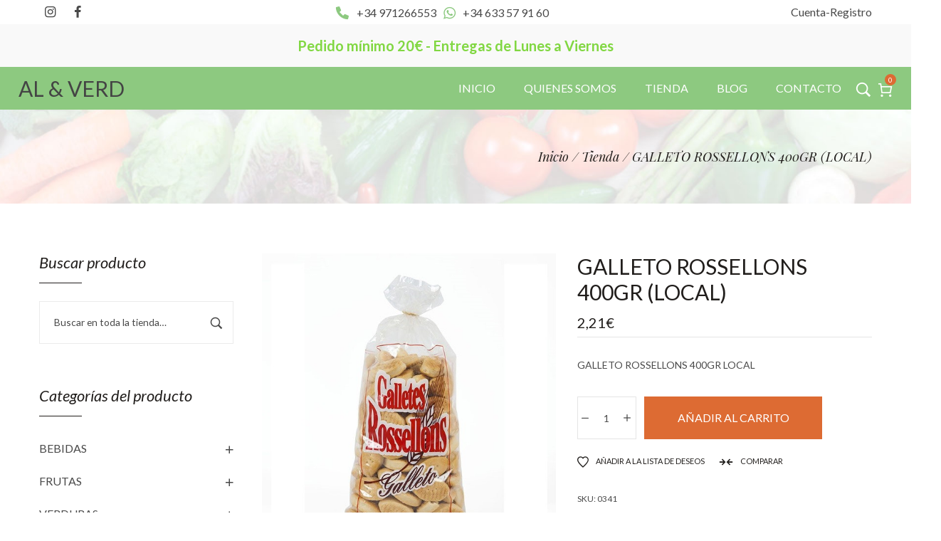

--- FILE ---
content_type: text/html; charset=UTF-8
request_url: https://aliverd.com/producto/galleto-rossellons-400gr-local/
body_size: 17685
content:
<!DOCTYPE html>
<html lang="es" prefix="og: http://ogp.me/ns#">
<head>
    <meta charset="UTF-8">
    <link rel="profile" href="//gmpg.org/xfn/11">
    <meta name="viewport" content="user-scalable=no, width=device-width, initial-scale=1.0"><meta name="apple-mobile-web-app-capable" content="yes">
<!-- Optimización para motores de búsqueda de Rank Math - https://s.rankmath.com/home -->
<title>GALLETO ROSSELLONS 400GR (LOCAL) | Al &amp; Verd</title>
<meta name="description" content="GALLETO ROSSELLONS 400GR LOCAL"/>
<meta name="robots" content="follow, index, max-snippet:-1, max-video-preview:-1, max-image-preview:large"/>
<link rel="canonical" href="https://aliverd.com/producto/galleto-rossellons-400gr-local/" />
<meta property="og:locale" content="es_ES">
<meta property="og:type" content="product">
<meta property="og:title" content="GALLETO ROSSELLONS 400GR (LOCAL) | Al &amp; Verd">
<meta property="og:description" content="GALLETO ROSSELLONS 400GR LOCAL">
<meta property="og:url" content="https://aliverd.com/producto/galleto-rossellons-400gr-local/">
<meta property="og:site_name" content="Al &amp; Verd">
<meta property="og:updated_time" content="2025-11-24T15:31:12+00:00">
<meta property="og:image" content="https://aliverd.com/wp-content/uploads/winclass/producto-0341.jpg">
<meta property="og:image:secure_url" content="https://aliverd.com/wp-content/uploads/winclass/producto-0341.jpg">
<meta property="og:image:width" content="600">
<meta property="og:image:height" content="600">
<meta property="og:image:alt" content="GALLETO ROSSELLONS 400GR  (LOCAL)">
<meta property="og:image:type" content="image/jpeg">
<meta property="og:image" content="https://aliverd.com/wp-content/uploads/winclass/producto-0341-1736.jpg">
<meta property="og:image:secure_url" content="https://aliverd.com/wp-content/uploads/winclass/producto-0341-1736.jpg">
<meta property="og:image:width" content="600">
<meta property="og:image:height" content="600">
<meta property="og:image:alt" content="GALLETO ROSSELLONS 400GR  (LOCAL)">
<meta property="og:image:type" content="image/jpeg">
<meta property="og:image" content="https://aliverd.com/wp-content/uploads/winclass/producto-0341-3466.jpg">
<meta property="og:image:secure_url" content="https://aliverd.com/wp-content/uploads/winclass/producto-0341-3466.jpg">
<meta property="og:image:width" content="600">
<meta property="og:image:height" content="600">
<meta property="og:image:alt" content="GALLETO ROSSELLONS 400GR  (LOCAL)">
<meta property="og:image:type" content="image/jpeg">
<meta property="product:price:amount" content="2.21">
<meta property="product:price:currency" content="EUR">
<meta property="product:availability" content="instock">
<meta name="twitter:card" content="summary_large_image">
<meta name="twitter:title" content="GALLETO ROSSELLONS 400GR (LOCAL) | Al &amp; Verd">
<meta name="twitter:description" content="GALLETO ROSSELLONS 400GR LOCAL">
<meta name="twitter:image" content="https://aliverd.com/wp-content/uploads/winclass/producto-0341.jpg">
<script type="application/ld+json" class="rank-math-schema">{
    "@context": "https://schema.org",
    "@graph": [
        {
            "@type": "Organization",
            "@id": "https://aliverd.com/#organization",
            "name": "Al & Verd",
            "url": "https://aliverd.com"
        },
        {
            "@type": "WebSite",
            "@id": "https://aliverd.com/#website",
            "url": "https://aliverd.com",
            "name": "Al & Verd",
            "publisher": {
                "@id": "https://aliverd.com/#organization"
            },
            "inLanguage": "es",
            "potentialAction": {
                "@type": "SearchAction",
                "target": "https://aliverd.com/?s={search_term_string}",
                "query-input": "required name=search_term_string"
            }
        },
        {
            "@type": "ImageObject",
            "@id": "https://aliverd.com/producto/galleto-rossellons-400gr-local/#primaryImage",
            "url": "https://aliverd.com/wp-content/uploads/winclass/producto-0341.jpg",
            "width": 600,
            "height": 600
        },
        {
            "@type": "WebPage",
            "@id": "https://aliverd.com/producto/galleto-rossellons-400gr-local/#webpage",
            "url": "https://aliverd.com/producto/galleto-rossellons-400gr-local/",
            "name": "GALLETO ROSSELLONS 400GR (LOCAL) | Al &amp; Verd",
            "datePublished": "2024-06-07T11:07:35+00:00",
            "dateModified": "2025-11-24T15:31:12+00:00",
            "isPartOf": {
                "@id": "https://aliverd.com/#website"
            },
            "primaryImageOfPage": {
                "@id": "https://aliverd.com/producto/galleto-rossellons-400gr-local/#primaryImage"
            },
            "inLanguage": "es"
        },
        {
            "@type": "Product",
            "sku": "0341",
            "name": "GALLETO ROSSELLONS 400GR  (LOCAL)",
            "description": "GALLETO ROSSELLONS 400GR LOCAL",
            "releaseDate": "2024-06-07T11:07:35+00:00",
            "category": "CEREALES",
            "weight": {
                "@type": "QuantitativeValue",
                "unitCode": "KGM",
                "value": "0.4"
            },
            "offers": {
                "@type": "Offer",
                "price": "2.21",
                "priceCurrency": "EUR",
                "availability": "https://schema.org/InStock",
                "itemCondition": "NewCondition",
                "url": "https://aliverd.com/producto/galleto-rossellons-400gr-local/",
                "seller": {
                    "@type": "Organization",
                    "@id": "https://aliverd.com/",
                    "name": "Al & Verd",
                    "url": "https://aliverd.com",
                    "logo": false
                },
                "priceSpecification": {
                    "price": "2.21",
                    "priceCurrency": "EUR",
                    "valueAddedTaxIncluded": "false"
                }
            },
            "@id": "https://aliverd.com/producto/galleto-rossellons-400gr-local/#richSnippet",
            "image": {
                "@id": "https://aliverd.com/producto/galleto-rossellons-400gr-local/#primaryImage"
            }
        }
    ]
}</script>
<!-- /Plugin Rank Math WordPress SEO -->

<link rel='dns-prefetch' href='//www.google.com' />
<link rel='dns-prefetch' href='//fonts.googleapis.com' />
<link rel='dns-prefetch' href='//s.w.org' />
<link rel="alternate" type="application/rss+xml" title="Al &amp; Verd &raquo; Feed" href="https://aliverd.com/feed/" />
<link rel="alternate" type="application/rss+xml" title="Al &amp; Verd &raquo; Feed de los comentarios" href="https://aliverd.com/comments/feed/" />
		<script type="text/javascript">
			window._wpemojiSettings = {"baseUrl":"https:\/\/s.w.org\/images\/core\/emoji\/12.0.0-1\/72x72\/","ext":".png","svgUrl":"https:\/\/s.w.org\/images\/core\/emoji\/12.0.0-1\/svg\/","svgExt":".svg","source":{"concatemoji":"https:\/\/aliverd.com\/wp-includes\/js\/wp-emoji-release.min.js?ver=5.4.18"}};
			/*! This file is auto-generated */
			!function(e,a,t){var n,r,o,i=a.createElement("canvas"),p=i.getContext&&i.getContext("2d");function s(e,t){var a=String.fromCharCode;p.clearRect(0,0,i.width,i.height),p.fillText(a.apply(this,e),0,0);e=i.toDataURL();return p.clearRect(0,0,i.width,i.height),p.fillText(a.apply(this,t),0,0),e===i.toDataURL()}function c(e){var t=a.createElement("script");t.src=e,t.defer=t.type="text/javascript",a.getElementsByTagName("head")[0].appendChild(t)}for(o=Array("flag","emoji"),t.supports={everything:!0,everythingExceptFlag:!0},r=0;r<o.length;r++)t.supports[o[r]]=function(e){if(!p||!p.fillText)return!1;switch(p.textBaseline="top",p.font="600 32px Arial",e){case"flag":return s([127987,65039,8205,9895,65039],[127987,65039,8203,9895,65039])?!1:!s([55356,56826,55356,56819],[55356,56826,8203,55356,56819])&&!s([55356,57332,56128,56423,56128,56418,56128,56421,56128,56430,56128,56423,56128,56447],[55356,57332,8203,56128,56423,8203,56128,56418,8203,56128,56421,8203,56128,56430,8203,56128,56423,8203,56128,56447]);case"emoji":return!s([55357,56424,55356,57342,8205,55358,56605,8205,55357,56424,55356,57340],[55357,56424,55356,57342,8203,55358,56605,8203,55357,56424,55356,57340])}return!1}(o[r]),t.supports.everything=t.supports.everything&&t.supports[o[r]],"flag"!==o[r]&&(t.supports.everythingExceptFlag=t.supports.everythingExceptFlag&&t.supports[o[r]]);t.supports.everythingExceptFlag=t.supports.everythingExceptFlag&&!t.supports.flag,t.DOMReady=!1,t.readyCallback=function(){t.DOMReady=!0},t.supports.everything||(n=function(){t.readyCallback()},a.addEventListener?(a.addEventListener("DOMContentLoaded",n,!1),e.addEventListener("load",n,!1)):(e.attachEvent("onload",n),a.attachEvent("onreadystatechange",function(){"complete"===a.readyState&&t.readyCallback()})),(n=t.source||{}).concatemoji?c(n.concatemoji):n.wpemoji&&n.twemoji&&(c(n.twemoji),c(n.wpemoji)))}(window,document,window._wpemojiSettings);
		</script>
		<style type="text/css">
img.wp-smiley,
img.emoji {
	display: inline !important;
	border: none !important;
	box-shadow: none !important;
	height: 1em !important;
	width: 1em !important;
	margin: 0 .07em !important;
	vertical-align: -0.1em !important;
	background: none !important;
	padding: 0 !important;
}
</style>
	<link rel='stylesheet' id='wp-block-library-css'  href='https://aliverd.com/wp-includes/css/dist/block-library/style.min.css?ver=5.4.18' type='text/css' media='all' />
<link rel='stylesheet' id='wp-block-library-theme-css'  href='https://aliverd.com/wp-includes/css/dist/block-library/theme.min.css?ver=5.4.18' type='text/css' media='all' />
<link rel='stylesheet' id='wc-block-style-css'  href='https://aliverd.com/wp-content/plugins/woocommerce/packages/woocommerce-blocks/build/style.css?ver=2.5.16' type='text/css' media='all' />
<link rel='stylesheet' id='contact-form-7-css'  href='https://aliverd.com/wp-content/plugins/contact-form-7/includes/css/styles.css?ver=5.3.1' type='text/css' media='all' />
<link rel='stylesheet' id='woocommerce-advanced-extra-fees-lite-css'  href='https://aliverd.com/wp-content/plugins/woo-advanced-extra-fees-lite/public/css/woocommerce-advanced-extra-fees-lite-public.css?ver=1.0.15' type='text/css' media='all' />
<style id='woocommerce-inline-inline-css' type='text/css'>
.woocommerce form .form-row .required { visibility: visible; }
</style>
<link rel='stylesheet' id='yena-font-lastudioicon-css'  href='https://aliverd.com/wp-content/themes/yena/assets/css/lastudioicon.min.css?ver=1.0.0' type='text/css' media='all' />
<link rel='stylesheet' id='yena-footer-bar-css'  href='https://aliverd.com/wp-content/themes/yena/assets/css/footer-bar.min.css?ver=1.0.0' type='text/css' media='all' />
<link rel='stylesheet' id='yena-extra-elementor-css'  href='https://aliverd.com/wp-content/themes/yena/assets/css/lastudio-elements.min.css?ver=1.0.0' type='text/css' media='all' />
<link rel='stylesheet' id='yena-theme-css'  href='https://aliverd.com/wp-content/themes/yena/style.min.css?ver=1.0.0' type='text/css' media='all' />
<link rel='stylesheet' id='yena-woocommerce-css'  href='https://aliverd.com/wp-content/themes/yena/assets/css/woocommerce.min.css?ver=1.0.0' type='text/css' media='all' />
<style id='yena-woocommerce-inline-css' type='text/css'>
:root{--theme-body-font-family: "Lato";--theme-body-font-color: #494949;--theme-heading-font-family: "Lato";--theme-heading-font-color: #211E1C;--theme-three-font-family: "Playfair Display",serif;--theme-primary-color: #DD6B33;--theme-link-hover-color: #DD6B33;--theme-secondary-color: #211E1C;--theme-three-color: #979797;--theme-border-color: #ebebeb;--theme-newsletter-popup-width: 870px;--theme-newsletter-popup-height: 420px;--theme-heading-font-weight: 700;--theme-body-line-height: 1.8;--theme-h1-font-size: 36px;--theme-h2-font-size: 32px;--theme-h3-font-size: 28px;--theme-h4-font-size: 24px;--theme-h5-font-size: 20px;--theme-h6-font-size: 18px}@media(min-width: 600px){ body.enable-footer-bars{ padding-bottom: 0} .footer-handheld-footer-bar { opacity: 0 !important; visibility: hidden !important } }.section-page-header{background-image:url("https://aliverd.com/wp-content/uploads/2020/04/difuminados.jpg");background-color:#F9F9F9;background-position:left center;background-repeat:no-repeat;background-size:cover;}.section-page-header .page-title { color: #211E1C }.section-page-header { color: #211E1C }.section-page-header a { color: #211E1C }.section-page-header a:hover { color: #DD6B33 }.open-newsletter-popup .lightcase-inlineWrap{background-color:#ffffff;}#main #content-wrap{padding-top:20px;padding-bottom:50px;}.section-page-header .page-header-inner{padding-top:40px;padding-bottom:40px;}.section-page-header .page-title{font-family:"Playfair Display";font-weight:normal;font-size:22px;}.section-page-header .site-breadcrumbs{font-family:"Playfair Display";font-weight:normal;font-style:italic;font-size:14px;}.lastudio-posts.blog__entries .post-thumbnail .blog_item--thumbnail, .lastudio-posts.blog__entries .post-thumbnail .blog_item--thumbnail .slick-slide .sinmer{ padding-bottom: 56.25%}body{font-family:"Lato";font-weight:normal;font-size:16px;}h1,h2,h3,h4,h5,h6,.theme-heading, .widget-title, .comments-title, .comment-reply-title, .entry-title{font-family:"Lato";font-weight:normal;}h1{font-family:"Lato";font-weight:normal;}h2{font-family:"Lato";font-weight:normal;}@media (min-width: 576px) {#main #content-wrap{padding-top:30px;padding-bottom:50px;}.section-page-header .page-header-inner{padding-top:40px;padding-bottom:40px;}.section-page-header .page-title{font-size:24px;}.section-page-header .site-breadcrumbs{font-size:16px;}}@media (min-width: 800px) {#main #content-wrap{padding-top:70px;padding-bottom:50px;}.section-page-header .page-header-inner{padding-top:50px;padding-bottom:50px;}.section-page-header .page-title{font-size:26px;}}@media (min-width: 1280px) {.section-page-header .page-title{font-size:28px;}.section-page-header .site-breadcrumbs{font-size:18px;}}@media (min-width: 1700px) {#main #content-wrap{padding-top:100px;}.section-page-header .page-header-inner{padding-top:60px;padding-bottom:60px;}.section-page-header .page-title{font-size:36px;}.la-shop-products .ul_products.products{margin-right:-25px;margin-left:-25px;}.la-shop-products .ul_products.products li.product_item{padding-top:0px;padding-right:25px;padding-bottom:35px;padding-left:25px;}}.lds-ripple {
    display: inline-block;
    position: relative;
    width: 64px;
    height: 64px
}
.lds-ripple div {
    position: absolute;
    border: 4px solid #fff;
    opacity: 1;
    border-radius: 50%;
    animation: lds-ripple 1s cubic-bezier(0, 0.2, 0.8, 1) infinite
}
.lds-ripple div:nth-child(2) {
    animation-delay: -0.5s
}
@keyframes lds-ripple {
    0% {
        top: 28px;
        left: 28px;
        width: 0;
        height: 0;
        opacity: 1
    }
    100% {
        top: -1px;
        left: -1px;
        width: 58px;
        height: 58px;
        opacity: 0
    }
}
.site-loading .la-image-loading {
    opacity: 1;
    visibility: visible;
}
.header-type-vertical:not(.body-loaded) #lastudio-header-builder .lahb-vertical.lahb-vcom {
    opacity: 0;
}
.la-image-loading.spinner-custom .content {
    width: 100px;
    margin-top: -50px;
    height: 100px;
    margin-left: -50px;
    text-align: center
}
.la-image-loading.spinner-custom .content img {
    width: auto;
    margin: 0 auto
}
.la-image-loading {
    opacity: 0;
    position: fixed;
    left: 0;
    top: 0;
    right: 0;
    bottom: 0;
    background: #fff;
    overflow: hidden;
    transition: all .3s ease-in-out;
    -webkit-transition: all .3s ease-in-out;
    visibility: hidden;
    z-index: 2
}
.la-image-loading .content {
    position: absolute;
    width: 50px;
    height: 50px;
    top: 50%;
    left: 50%;
    margin-left: -25px;
    margin-top: -25px
}
.la-loader.spinner1 {
    width: 40px;
    height: 40px;
    margin: 5px;
    display: block;
    box-shadow: 0 0 20px 0 rgba(0, 0, 0, 0.15);
    -webkit-box-shadow: 0 0 20px 0 rgba(0, 0, 0, 0.15);
    -webkit-animation: la-rotateplane 1.2s infinite ease-in-out;
    animation: la-rotateplane 1.2s infinite ease-in-out;
    border-radius: 3px;
    -moz-border-radius: 3px;
    -webkit-border-radius: 3px
}
.la-loader.spinner2 {
    width: 40px;
    height: 40px;
    margin: 5px;
    box-shadow: 0 0 20px 0 rgba(0, 0, 0, 0.15);
    -webkit-box-shadow: 0 0 20px 0 rgba(0, 0, 0, 0.15);
    border-radius: 100%;
    -webkit-animation: la-scaleout 1.0s infinite ease-in-out;
    animation: la-scaleout 1.0s infinite ease-in-out
}
.la-loader.spinner3 {
    margin: 15px 0 0 -10px;
    width: 70px;
    text-align: center
}
.la-loader.spinner3 [class*="bounce"] {
    width: 18px;
    height: 18px;
    box-shadow: 0 0 20px 0 rgba(0, 0, 0, 0.15);
    -webkit-box-shadow: 0 0 20px 0 rgba(0, 0, 0, 0.15);
    border-radius: 100%;
    display: inline-block;
    -webkit-animation: la-bouncedelay 1.4s infinite ease-in-out;
    animation: la-bouncedelay 1.4s infinite ease-in-out;
    -webkit-animation-fill-mode: both;
    animation-fill-mode: both
}
.la-loader.spinner3 .bounce1 {
    -webkit-animation-delay: -.32s;
    animation-delay: -.32s
}
.la-loader.spinner3 .bounce2 {
    -webkit-animation-delay: -.16s;
    animation-delay: -.16s
}
.la-loader.spinner4 {
    margin: 5px;
    width: 40px;
    height: 40px;
    text-align: center;
    -webkit-animation: la-rotate 2.0s infinite linear;
    animation: la-rotate 2.0s infinite linear
}
.la-loader.spinner4 [class*="dot"] {
    width: 60%;
    height: 60%;
    display: inline-block;
    position: absolute;
    top: 0;
    border-radius: 100%;
    -webkit-animation: la-bounce 2.0s infinite ease-in-out;
    animation: la-bounce 2.0s infinite ease-in-out;
    box-shadow: 0 0 20px 0 rgba(0, 0, 0, 0.15);
    -webkit-box-shadow: 0 0 20px 0 rgba(0, 0, 0, 0.15)
}
.la-loader.spinner4 .dot2 {
    top: auto;
    bottom: 0;
    -webkit-animation-delay: -1.0s;
    animation-delay: -1.0s
}
.la-loader.spinner5 {
    margin: 5px;
    width: 40px;
    height: 40px
}
.la-loader.spinner5 div {
    width: 33%;
    height: 33%;
    float: left;
    -webkit-animation: la-cubeGridScaleDelay 1.3s infinite ease-in-out;
    animation: la-cubeGridScaleDelay 1.3s infinite ease-in-out
}
.la-loader.spinner5 div:nth-child(1), .la-loader.spinner5 div:nth-child(5), .la-loader.spinner5 div:nth-child(9) {
    -webkit-animation-delay: .2s;
    animation-delay: .2s
}
.la-loader.spinner5 div:nth-child(2), .la-loader.spinner5 div:nth-child(6) {
    -webkit-animation-delay: .3s;
    animation-delay: .3s
}
.la-loader.spinner5 div:nth-child(3) {
    -webkit-animation-delay: .4s;
    animation-delay: .4s
}
.la-loader.spinner5 div:nth-child(4), .la-loader.spinner5 div:nth-child(8) {
    -webkit-animation-delay: .1s;
    animation-delay: .1s
}
.la-loader.spinner5 div:nth-child(7) {
    -webkit-animation-delay: 0s;
    animation-delay: 0s
}
@-webkit-keyframes la-rotateplane {
    0% {
        -webkit-transform: perspective(120px)
    }
    50% {
        -webkit-transform: perspective(120px) rotateY(180deg)
    }
    100% {
        -webkit-transform: perspective(120px) rotateY(180deg) rotateX(180deg)
    }
}
@keyframes la-rotateplane {
    0% {
        transform: perspective(120px) rotateX(0deg) rotateY(0deg)
    }
    50% {
        transform: perspective(120px) rotateX(-180.1deg) rotateY(0deg)
    }
    100% {
        transform: perspective(120px) rotateX(-180deg) rotateY(-179.9deg)
    }
}
@-webkit-keyframes la-scaleout {
    0% {
        -webkit-transform: scale(0);
    }
    100% {
        -webkit-transform: scale(1);
        opacity: 0
    }
}
@keyframes la-scaleout {
    0% {
        transform: scale(0);
        -webkit-transform: scale(0)
    }
    100% {
        transform: scale(1);
        -webkit-transform: scale(1);
        opacity: 0
    }
}
@-webkit-keyframes la-bouncedelay {
    0%, 80%, 100% {
        -webkit-transform: scale(0)
    }
    40% {
        -webkit-transform: scale(1)
    }
}
@keyframes la-bouncedelay {
    0%, 80%, 100% {
        transform: scale(0)
    }
    40% {
        transform: scale(1)
    }
}
@-webkit-keyframes la-rotate {
    100% {
        -webkit-transform: rotate(360deg)
    }
}
@keyframes la-rotate {
    100% {
        transform: rotate(360deg);
        -webkit-transform: rotate(360deg)
    }
}
@-webkit-keyframes la-bounce {
    0%, 100% {
        -webkit-transform: scale(0)
    }
    50% {
        -webkit-transform: scale(1)
    }
}
@keyframes la-bounce {
    0%, 100% {
        transform: scale(0)
    }
    50% {
        transform: scale(1)
    }
}
@-webkit-keyframes la-cubeGridScaleDelay {
    0% {
        -webkit-transform: scale3d(1, 1, 1)
    }
    35% {
        -webkit-transform: scale3d(0, 0, 1)
    }
    70% {
        -webkit-transform: scale3d(1, 1, 1)
    }
    100% {
        -webkit-transform: scale3d(1, 1, 1)
    }
}
@keyframes la-cubeGridScaleDelay {
    0% {
        transform: scale3d(1, 1, 1)
    }
    35% {
        transform: scale3d(0, 0, 1)
    }
    70% {
        transform: scale3d(1, 1, 1)
    }
    100% {
        transform: scale3d(1, 1, 1)
    }
}

.la-loader.spinner1,
.la-loader.spinner2,
.la-loader.spinner3 [class*="bounce"],
.la-loader.spinner4 [class*="dot"],
.la-loader.spinner5 div {
    background-color: var(--theme-primary-color, #F55555)
}

.la-loader-ss{
    width: 200px;
    display: block;
    height: 2px;
    background-color: #D8D8D8;
    margin-left: -75px;
    margin-top: 20px;
    position: relative;
    text-align: center
}
.la-loader-ss:before{
    content: '';
    position: absolute;
    left: 0;
    top: 0;
    height: 100%;
    background-color: var(--theme-primary-color, #F55555);
    width: var(--theme-loading-progress, 0%)
}
.la-loader-ss:after{
    content: attr(data-progress-text);
    font-size: 14px;
    padding-top: 10px
}
.body-loaded .la-loader-ss:after {
    content: '100%'
}
.body-loaded .la-loader-ss:before {
    width: 100%
}
.site-loading.body-loaded .la-loader-ss:after {
    content: '0%'
}
.site-loading.body-loaded .la-loader-ss:before {
    width: 0
}
.site-loading.active_page_loading .lahb-element:not(.lahb-logo),
.site-loading.active_page_loading #footer,
.site-loading.active_page_loading #main {
    opacity: 0
}
.site-loading.active_page_loading .lahb-element.lahb-logo {
    position: fixed;
    left: 50%;
    transform: translate(-50%,0)
}
.site-loading.active_page_loading .lahb-element.lahb-logo img.lahb-logo.logo--transparency {
    display: none
}
.site-loading.active_page_loading .lahb-element.lahb-logo img.lahb-logo.logo--normal {
    display: inline-block
}
</style>
<link rel='stylesheet' id='yena-child-style-css'  href='https://aliverd.com/wp-content/themes/yena-child/style.css?ver=1.0.0' type='text/css' media='all' />
<link rel='stylesheet' id='lasf-google-web-fonts-yena_options-css'  href='//fonts.googleapis.com/css?family=Lato:n%7CLato:n%7CLato:n%7CLato:n%7CPlayfair%20Display:n%7CPlayfair%20Display:i' type='text/css' media='all' />
<script src='https://aliverd.com/wp-includes/js/jquery/jquery.js?ver=1.12.4-wp'></script>
<script src='https://aliverd.com/wp-includes/js/jquery/jquery-migrate.min.js?ver=1.4.1'></script>
<link rel='https://api.w.org/' href='https://aliverd.com/wp-json/' />
<link rel="EditURI" type="application/rsd+xml" title="RSD" href="https://aliverd.com/xmlrpc.php?rsd" />
<link rel="wlwmanifest" type="application/wlwmanifest+xml" href="https://aliverd.com/wp-includes/wlwmanifest.xml" /> 
<meta name="generator" content="WordPress 5.4.18" />
<link rel='shortlink' href='https://aliverd.com/?p=110471' />
<link rel="alternate" type="application/json+oembed" href="https://aliverd.com/wp-json/oembed/1.0/embed?url=https%3A%2F%2Faliverd.com%2Fproducto%2Fgalleto-rossellons-400gr-local%2F" />
<link rel="alternate" type="text/xml+oembed" href="https://aliverd.com/wp-json/oembed/1.0/embed?url=https%3A%2F%2Faliverd.com%2Fproducto%2Fgalleto-rossellons-400gr-local%2F&#038;format=xml" />
<!-- This site is powered by WooCommerce Redsys Gateway Light v.3.0.4 - https://es.wordpress.org/plugins/woo-redsys-gateway-light/ --><style>

	/* escribe aquí tu código CSS */
	#shipping_method {
    list-style: none;
    color: red;
	font-weight: bold;



</style>
<script>

<!-- Facebook Pixel Code -->
!function(f,b,e,v,n,t,s)
{if(f.fbq)return;n=f.fbq=function(){n.callMethod?
n.callMethod.apply(n,arguments):n.queue.push(arguments)};
if(!f._fbq)f._fbq=n;n.push=n;n.loaded=!0;n.version='2.0';
n.queue=[];t=b.createElement(e);t.async=!0;
t.src=v;s=b.getElementsByTagName(e)[0];
s.parentNode.insertBefore(t,s)}(window,document,'script',
'https://connect.facebook.net/en_US/fbevents.js');
fbq('init', '2167713523361978'); 
fbq('track', 'PageView');
</script>
<noscript>
<img height="1" width="1" 
src="https://www.facebook.com/tr?id=2167713523361978&ev=PageView
&noscript=1"/>
</noscript>
<!-- End Facebook Pixel Code -->
	
<!-- Google tag (gtag.js) -->
<script async src="https://www.googletagmanager.com/gtag/js?id=G-04NWNXJEEF"></script>
<script>
  window.dataLayer = window.dataLayer || [];
  function gtag(){dataLayer.push(arguments);}
  gtag('js', new Date());

  gtag('config', 'G-04NWNXJEEF');
</script>
<style id="lahb-frontend-styles-inline-css">.lahb-wrap .lahb-desktop-view .lahb-topbar-area { background-color:#ffffff;}#lastudio-header-builder .social_1572666371269 .lastudio-social-icons-box .header-social-icons a i, .lastudio-social-icons-box .header-social-icons a i, #header-social-modal .header-social-icons a i { font-size:18px;margin-right:10px;}#lastudio-header-builder .header-social-icons,#header-social-full-wrap-1572666371269 .header-social-icons { display: inline-block; }@media ( max-width: 799px ) {#lastudio-header-builder .icon_content_1588516107259 .content_el { font-size:1.3em;font-weight:500;text-align:left;margin-right:5px;} }#lastudio-header-builder .icon_content_1588516107259 i.icon_el { color:#8dc980;font-size:20px;font-weight:500;}#lastudio-header-builder .icon_content_1588516107259:hover i.icon_el { color:#81d742;}@media ( max-width: 799px ) {#lastudio-header-builder .icon_content_1588516107259 i.icon_el { font-size:1.3em;} }@media ( max-width: 799px ) {#lastudio-header-builder .icon_content_1587631220162 .content_el { font-size:1.3em;font-weight:500;text-align:right;} }#lastudio-header-builder .icon_content_1587631220162 i.icon_el { color:#8dc980;font-size:20px;font-weight:500;margin-left:10px;}#lastudio-header-builder .icon_content_1587631220162:hover i.icon_el { color:#81d742;}@media ( max-width: 799px ) {#lastudio-header-builder .icon_content_1587631220162 i.icon_el { margin-left:5px;} }.lahb-wrap .lahb-desktop-view .lahb-row1-area { color:#1a1a1a;font-size:12px;}.lahb-wrap .lahb-desktop-view .lahb-row1-area { background-color:#f9f9f9;}.lahb-wrap .lahb-desktop-view .lahb-row1-area { height:60px;}@media only screen and ( max-width:1279px ) {.lahb-wrap .lahb-desktop-view .lahb-row1-area { height:50px;} }@media ( max-width: 799px ) {.lahb-wrap .lahb-desktop-view .lahb-row1-area { border-bottom-width:1px;} }#lastudio-header-builder .el__text_1599471738090 span { color:#81d742;font-size:20px;font-weight:700;font-style:normal;text-align:center;}@media only screen and ( max-width:1279px ) {#lastudio-header-builder .el__text_1599471738090 span { font-size:1.3em;font-weight:500;} }@media ( max-width: 799px ) {#lastudio-header-builder .el__text_1599471738090 span { font-size:1em;font-weight:500;} }.lahb-wrap .lahb-desktop-view .lahb-row2-area { color:#ffffff;}.lahb-wrap .lahb-desktop-view .lahb-row2-area:hover { color:#ffffff;}.lahb-wrap .lahb-desktop-view .lahb-row2-area { background-color:#8dc980;}.lahb-wrap .lahb-desktop-view .lahb-row2-area:hover { background-color:#8dc980;}@media only screen and ( max-width:1279px ) {.lahb-wrap .lahb-desktop-view .lahb-row2-area { background-color:#8dc980;} }@media ( max-width: 799px ) {.lahb-wrap .lahb-desktop-view .lahb-row2-area { background-color:#ffffff;} }.lahb-wrap .lahb-desktop-view .lahb-row2-area { height:60px;}@media only screen and ( max-width:1279px ) {.lahb-wrap .lahb-desktop-view .lahb-row2-area { height:110px;} }@media ( max-width: 799px ) {.lahb-wrap .lahb-desktop-view .lahb-row2-area { height:1.4em;} }.enable-header-transparency .lahb-wrap:not(.is-sticky) .lahb-desktop-view .lahb-row2-area { background-color:rgba(255,255,255,0);}#lastudio-header-builder .logo_1588368855366 .la-site-name { font-size:30px;font-weight:500;}#lastudio-header-builder .nav__wrap_1570441659347 > ul > li > a,.lahb-responsive-menu-1570441659347 .responav li.menu-item > a:not(.button) { color:#ffffff;}#lastudio-header-builder .nav__wrap_1570441659347 > ul > li:hover > a,.lahb-responsive-menu-1570441659347 .responav li.menu-item:hover > a:not(.button) { color:#498200;}#lastudio-header-builder .nav__wrap_1570441659347 .menu > li.current > a, #lastudio-header-builder .nav__wrap_1570441659347 .menu > li.menu-item > a.active, #lastudio-header-builder .nav__wrap_1570441659347 .menu ul.sub-menu li.current > a,.lahb-responsive-menu-1570441659347 .responav li.current-menu-item > a:not(.button) { color:#498200;}#lastudio-header-builder .nav__wrap_1570441659347 .menu > li.current > a:hover,#lastudio-header-builder .nav__wrap_1570441659347 .menu > li.menu-item > a.active:hover,#lastudio-header-builder .nav__wrap_1570441659347 .menu ul.sub-menu li.current > a:hover,.lahb-responsive-menu-1570441659347 .responav li.current-menu-item > a:not(.button):hover { color:#498200;}@media ( max-width: 799px ) {#lastudio-header-builder .nav__wrap_1570441659347,.nav__res_hm_icon_1570441659347 { margin-left:20px;} }#lastudio-header-builder .nav__wrap_1570441659347, #lastudio-header-builder .nav__wrap_1570441659347 .menu, .nav__wrap_1570441659347 .menu > li, .nav__wrap_1570441659347 .menu > li > a { height: 100%; }#lastudio-header-builder .search_1570441694437 > a > i, #lastudio-header-builder .search_1570441694437 > a > i:before, #lastudio-header-builder .search_1570441694437 form .search-button { color:#ffffff;font-size:22px;}#lastudio-header-builder .search_1570441694437:hover > a > i, #lastudio-header-builder .search_1570441694437:hover form .search-button, #lastudio-header-builder .search_1570441694437:hover a i:before { color:#498200;}#lastudio-header-builder .search_1570441694437 > a > span.search-toggle-txt, #lastudio-header-builder .search_1570441694437 > a:hover > span.search-toggle-txt { float:left;}@media only screen and ( max-width:1279px ) {#lastudio-header-builder .search_1570441694437 > a > span.search-toggle-txt, #lastudio-header-builder .search_1570441694437 > a:hover > span.search-toggle-txt { float:left;} }@media ( max-width: 799px ) {#lastudio-header-builder .search_1570441694437 > a > span.search-toggle-txt, #lastudio-header-builder .search_1570441694437 > a:hover > span.search-toggle-txt { float:left;} }#lastudio-header-builder .search_1570441694437 { background-color:rgba(246,246,238,0);}#lastudio-header-builder .search_1570441694437.lahb-tooltip[data-tooltip]:before { color:#f6f6ee;}#lastudio-header-builder .search_1570441694437.lahb-tooltip[data-tooltip]:before:hover { color:#f6f6ee;}body .mfp-ready.mfp-bg.full-search { background-color:#f6f6ee;}body .mfp-ready.mfp-bg.full-search:hover { background-color:#f6f6ee;}#lastudio-header-builder .cart_1603126724202 { margin-left:10px;}@media only screen and ( max-width:1279px ) {#lastudio-header-builder .cart_1603126724202 { margin-right:10px;margin-left:10px;} }.lahb-wrap .lahb-tablets-view .lahb-topbar-area { background-color:#ffffff;}.lahb-wrap .lahb-tablets-view .lahb-row1-area { color:#1a1a1a;font-size:12px;}.lahb-wrap .lahb-tablets-view .lahb-row1-area { background-color:#f9f9f9;}.lahb-wrap .lahb-tablets-view .lahb-row1-area { height:60px;}@media only screen and ( max-width:1279px ) {.lahb-wrap .lahb-tablets-view .lahb-row1-area { height:50px;} }@media ( max-width: 799px ) {.lahb-wrap .lahb-tablets-view .lahb-row1-area { border-bottom-width:1px;} }.lahb-wrap .lahb-tablets-view .lahb-row2-area { color:#ffffff;}.lahb-wrap .lahb-tablets-view .lahb-row2-area:hover { color:#ffffff;}.lahb-wrap .lahb-tablets-view .lahb-row2-area { background-color:#8dc980;}.lahb-wrap .lahb-tablets-view .lahb-row2-area:hover { background-color:#8dc980;}@media only screen and ( max-width:1279px ) {.lahb-wrap .lahb-tablets-view .lahb-row2-area { background-color:#8dc980;} }@media ( max-width: 799px ) {.lahb-wrap .lahb-tablets-view .lahb-row2-area { background-color:#ffffff;} }.lahb-wrap .lahb-tablets-view .lahb-row2-area { height:60px;}@media only screen and ( max-width:1279px ) {.lahb-wrap .lahb-tablets-view .lahb-row2-area { height:110px;} }@media ( max-width: 799px ) {.lahb-wrap .lahb-tablets-view .lahb-row2-area { height:1.4em;} }.enable-header-transparency .lahb-wrap:not(.is-sticky) .lahb-tablets-view .lahb-row2-area { background-color:rgba(255,255,255,0);}.lahb-wrap .lahb-mobiles-view .lahb-topbar-area { background-color:#ffffff;}.lahb-wrap .lahb-mobiles-view .lahb-row1-area { color:#1a1a1a;font-size:12px;}.lahb-wrap .lahb-mobiles-view .lahb-row1-area { background-color:#f9f9f9;}.lahb-wrap .lahb-mobiles-view .lahb-row1-area { height:60px;}@media only screen and ( max-width:1279px ) {.lahb-wrap .lahb-mobiles-view .lahb-row1-area { height:50px;} }@media ( max-width: 799px ) {.lahb-wrap .lahb-mobiles-view .lahb-row1-area { border-bottom-width:1px;} }.lahb-wrap .lahb-mobiles-view .lahb-row2-area { color:#ffffff;}.lahb-wrap .lahb-mobiles-view .lahb-row2-area:hover { color:#ffffff;}.lahb-wrap .lahb-mobiles-view .lahb-row2-area { background-color:#8dc980;}.lahb-wrap .lahb-mobiles-view .lahb-row2-area:hover { background-color:#8dc980;}@media only screen and ( max-width:1279px ) {.lahb-wrap .lahb-mobiles-view .lahb-row2-area { background-color:#8dc980;} }@media ( max-width: 799px ) {.lahb-wrap .lahb-mobiles-view .lahb-row2-area { background-color:#ffffff;} }.lahb-wrap .lahb-mobiles-view .lahb-row2-area { height:60px;}@media only screen and ( max-width:1279px ) {.lahb-wrap .lahb-mobiles-view .lahb-row2-area { height:110px;} }@media ( max-width: 799px ) {.lahb-wrap .lahb-mobiles-view .lahb-row2-area { height:1.4em;} }.enable-header-transparency .lahb-wrap:not(.is-sticky) .lahb-mobiles-view .lahb-row2-area { background-color:rgba(255,255,255,0);}@media ( max-width: 799px ) {.lahb-wrap .lahb-mobiles-view .lahb-row3-area { background-color:#8dc980;} }@media ( max-width: 799px ) {.lahb-wrap .lahb-mobiles-view .lahb-row3-area { margin-bottom:0px;} }</style>	<noscript><style>.woocommerce-product-gallery{ opacity: 1 !important; }</style></noscript>
	<style type="text/css">.recentcomments a{display:inline !important;padding:0 !important;margin:0 !important;}</style><link rel="icon" href="https://aliverd.com/wp-content/uploads/2020/05/cropped-naranja-32x32.png" sizes="32x32" />
<link rel="icon" href="https://aliverd.com/wp-content/uploads/2020/05/cropped-naranja-192x192.png" sizes="192x192" />
<link rel="apple-touch-icon" href="https://aliverd.com/wp-content/uploads/2020/05/cropped-naranja-180x180.png" />
<meta name="msapplication-TileImage" content="https://aliverd.com/wp-content/uploads/2020/05/cropped-naranja-270x270.png" />
<style id="yena-custom-css">.s_product_content_top .product-nextprev {
    float: right;
    line-height: 20px;
    font-size: 20px;
    margin-top: -45px;
	display:none;
}</style><script>;(function($) {
    "use strict";
    $(function(){
        // do stuff 
    });
})(jQuery);</script>		<style type="text/css" id="wp-custom-css">
			.woocommerce-product-gallery__image {
    pointer-events: none;
}
.grecaptcha-badge {
	opacity:0
}		</style>
		</head>

<body class="product-template-default single single-product postid-110471 wp-embed-responsive theme-yena woocommerce woocommerce-page woocommerce-no-js ltr yena-body lastudio-yena body-col-2cl page-title-v4 header-v-1 enable-header-sticky enable-footer-bars footer-bars--visible-always elementor-default">


<div id="outer-wrap" class="site">

    
    <div id="wrap">
        <header id="lastudio-header-builder" class="lahb-wrap">
    <div class="lahbhouter"><div class="lahbhinner"><div class="main-slide-toggle"></div><div class="lahb-screen-view lahb-desktop-view"><div class="lahb-area lahb-topbar-area lahb-content-middle lahb-area__auto"><div class="container"><div class="lahb-content-wrap lahb-area__auto"><div class="lahb-col lahb-col__left"><div data-element-id="1572666371269" class="lahb-element lahb-icon-wrap lahb-social lahb-social-type-simple  lahb-header-dropdown social_1572666371269"><div class="lastudio-social-icons-box header-social-simple-wrap"><div class="header-social-icons social-icon-1"><a href="https://www.instagram.com/al_i_verd/" target="_blank"><i class="header-social-icon lastudioicon-b-instagram"></i></a></div><div class="header-social-icons social-icon-2"><a href="https://www.facebook.com/aliverdmallorca/" target="_blank"><i class="header-social-icon lastudioicon-b-facebook"></i></a></div></div></div></div><div class="lahb-col lahb-col__center"><div data-element-id="1588516107259" class="lahb-element lahb-icon-content icon_content_1588516107259"><a href="tel:+34971266553" ><i class="icon_el lastudioicon-phone-1" ></i><div class="content_el">+34 971266553</div></a></div><div data-element-id="1587631220162" class="lahb-element lahb-icon-content icon_content_1587631220162"><a href="tel:+34633579160" ><i class="icon_el lastudioicon-b-whatsapp" ></i><div class="content_el">+34 633 57 91 60</div></a></div></div><div class="lahb-col lahb-col__right"><div data-element-id="1607079031819" class="lahb-element lahb-element-wrap lahb-text-wrap lahb-text el__text_1607079031819" id="lahb-text-1607079031819"><a href="/mi-cuenta/" ><span>Cuenta</span></a></div><div data-element-id="1607078642706" class="lahb-element lahb-element-wrap lahb-text-wrap lahb-text el__text_1607078642706" id="lahb-text-1607078642706"><a href="/registro/" ><span>-Registro</span></a></div></div></div><!-- .lahb-content-wrap --></div><!-- .container --></div><!-- .lahb-area --><div class="lahb-area lahb-row1-area lahb-content-middle lahb-area__auto"><div class="container la-no-padding la-container-full"><div class="lahb-content-wrap lahb-area__auto"><div class="lahb-col lahb-col__left"></div><div class="lahb-col lahb-col__center"><div data-element-id="1599471738090" class="lahb-element lahb-element-wrap lahb-text-wrap lahb-text el__text_1599471738090" id="lahb-text-1599471738090"><span>Pedido mínimo 20€ - Entregas de Lunes a Viernes</span></div></div><div class="lahb-col lahb-col__right"></div></div><!-- .lahb-content-wrap --></div><!-- .container --></div><!-- .lahb-area --><div class="lahb-area lahb-row2-area lahb-content-middle lahb-area__auto"><div class="container la-container-full"><div class="lahb-content-wrap lahb-area__auto"><div class="lahb-col lahb-col__left"><div data-element-id="1588368855366" class="lahb-element lahb-logo logo_1588368855366" itemscope itemtype="http://schema.org/Brand"><a href="https://aliverd.com/" rel="home"><span class="la-site-name">AL & VERD</span></a></div></div><div class="lahb-col lahb-col__center"></div><div class="lahb-col lahb-col__right"><div class="lahb-element--dontcopy lahb-responsive-menu-wrap lahb-responsive-menu-1570441659347" data-uniqid="1570441659347"><div class="close-responsive-nav"><div class="lahb-menu-cross-icon"></div></div><ul id="menu-menu_es-1" class="responav menu"><li class="menu-item menu-item-type-post_type menu-item-object-page menu-item-home menu-item-1837 mm-lv-0"><a href="https://aliverd.com/"><span class="text-wrap"><span class="menu-text">INICIO</span></span></a></li>
<li class="menu-item menu-item-type-post_type menu-item-object-page menu-item-1476 mm-lv-0"><a href="https://aliverd.com/quienes-somos/"><span class="text-wrap"><span class="menu-text">QUIENES SOMOS</span></span></a></li>
<li class="menu-item menu-item-type-post_type menu-item-object-page current_page_parent menu-item-1032 mm-lv-0"><a href="https://aliverd.com/tienda/"><span class="text-wrap"><span class="menu-text">TIENDA</span></span></a></li>
<li class="menu-item menu-item-type-post_type menu-item-object-page menu-item-1029 mm-lv-0"><a href="https://aliverd.com/blog/"><span class="text-wrap"><span class="menu-text">BLOG</span></span></a></li>
<li class="menu-item menu-item-type-post_type menu-item-object-page menu-item-1477 mm-lv-0"><a href="https://aliverd.com/contacto/"><span class="text-wrap"><span class="menu-text">CONTACTO</span></span></a></li>
</ul></div><nav data-element-id="1570441659347" class="lahb-element lahb-nav-wrap has-megamenu has-parent-arrow arrow-bottom nav__wrap_1570441659347" data-uniqid="1570441659347" itemscope="itemscope" itemtype="http://schema.org/SiteNavigationElement"><ul id="menu-menu_es" class="menu"><li class="menu-item menu-item-type-post_type menu-item-object-page menu-item-home menu-item-1837 mm-lv-0"><a href="https://aliverd.com/"><span class="text-wrap"><span class="menu-text">INICIO</span></span></a></li>
<li class="menu-item menu-item-type-post_type menu-item-object-page menu-item-1476 mm-lv-0"><a href="https://aliverd.com/quienes-somos/"><span class="text-wrap"><span class="menu-text">QUIENES SOMOS</span></span></a></li>
<li class="menu-item menu-item-type-post_type menu-item-object-page current_page_parent menu-item-1032 mm-lv-0"><a href="https://aliverd.com/tienda/"><span class="text-wrap"><span class="menu-text">TIENDA</span></span></a></li>
<li class="menu-item menu-item-type-post_type menu-item-object-page menu-item-1029 mm-lv-0"><a href="https://aliverd.com/blog/"><span class="text-wrap"><span class="menu-text">BLOG</span></span></a></li>
<li class="menu-item menu-item-type-post_type menu-item-object-page menu-item-1477 mm-lv-0"><a href="https://aliverd.com/contacto/"><span class="text-wrap"><span class="menu-text">CONTACTO</span></span></a></li>
</ul></nav><div data-element2-id="1570441659347" class="lahb-element lahb-responsive-menu-icon-wrap nav__res_hm_icon_1570441659347" data-uniqid="1570441659347"><a href="#"><i class="lastudioicon-menu-4-1"></i></a></div><div data-element-id="1570441694437" class="lahb-element lahb-icon-wrap lahb-search  lahb-tooltip tooltip-on-bottom lahb-header-full search_1570441694437" data-tooltip=" Introduzca un termino de busqueda "><a href="#" class="lahb-icon-element lahb-icon-element-full js-search_trigger_full hcolorf "><i class="lastudioicon-zoom-1"></i></a><div class="header-search-full-wrap lahb-element--dontcopy"><p class="searchform-fly-text">Comience a escribir y aparecerán los términos, para finalizar presione intro.</p><form class="search-form" role="search" action="https://aliverd.com/" method="get" ><input autocomplete="off" name="s" type="text" class="search-field" placeholder="Buscar por..."><input type="hidden" value="product" name="post_type" /><button type="reset" class="search-button search-reset"><i class="lastudioicon-e-remove"></i></button><button class="search-button" type="submit"><i class="lastudioicon-zoom-1"></i></button></form></div></div><div data-element-id="1603126724202" class="lahb-element lahb-icon-wrap lahb-cart lahb-header-woo-cart-toggle cart_1603126724202"><a href="https://aliverd.com/cart/" class="la-cart-modal-icon lahb-icon-element hcolorf "><span class="header-cart-count-icon colorb component-target-badget la-cart-count" data-cart_count= 0 >0</span><i data-icon="lastudioicon-shopping-cart-3" class="cart-i_icon lastudioicon-shopping-cart-3"></i></a></div></div></div><!-- .lahb-content-wrap --></div><!-- .container --></div><!-- .lahb-area --></div><div class="lahb-screen-view lahb-tablets-view"><div class="lahb-area lahb-topbar-area lahb-content-middle lahb-area__auto"><div class="container"><div class="lahb-content-wrap lahb-area__auto"><div class="lahb-col lahb-col__left"><div data-element-id="1572666371269" class="lahb-element lahb-element--placeholder"></div></div><div class="lahb-col lahb-col__center"></div><div class="lahb-col lahb-col__right"><div data-element-id="1588516107259" class="lahb-element lahb-element--placeholder"></div><div data-element-id="1587631220162" class="lahb-element lahb-element--placeholder"></div><div data-element-id="1607079031819" class="lahb-element lahb-element--placeholder"></div><div data-element-id="1607078642706" class="lahb-element lahb-element--placeholder"></div></div></div><!-- .lahb-content-wrap --></div><!-- .container --></div><!-- .lahb-area --><div class="lahb-area lahb-row1-area lahb-content-middle lahb-area__auto"><div class="container la-no-padding la-container-full"><div class="lahb-content-wrap lahb-area__auto"><div class="lahb-col lahb-col__left"></div><div class="lahb-col lahb-col__center"><div data-element-id="1599471738090" class="lahb-element lahb-element--placeholder"></div></div><div class="lahb-col lahb-col__right"></div></div><!-- .lahb-content-wrap --></div><!-- .container --></div><!-- .lahb-area --><div class="lahb-area lahb-row2-area lahb-content-middle lahb-area__auto"><div class="container la-container-full"><div class="lahb-content-wrap lahb-area__auto"><div class="lahb-col lahb-col__left"><div data-element-id="1588368855366" class="lahb-element lahb-element--placeholder"></div></div><div class="lahb-col lahb-col__center"></div><div class="lahb-col lahb-col__right"><div data-element-id="1570441694437" class="lahb-element lahb-element--placeholder"></div><div data-element-id="1603126724202" class="lahb-element lahb-element--placeholder"></div><div data-element-id="1570441659347" class="lahb-element lahb-element--placeholder"></div><div data-element2-id="1570441659347" class="lahb-element lahb-element--placeholder2"></div></div></div><!-- .lahb-content-wrap --></div><!-- .container --></div><!-- .lahb-area --></div><div class="lahb-screen-view lahb-mobiles-view"><div class="lahb-area lahb-topbar-area lahb-content-middle lahb-area__auto"><div class="container"><div class="lahb-content-wrap lahb-area__auto"><div class="lahb-col lahb-col__left"></div><div class="lahb-col lahb-col__center"><div data-element-id="1572666371269" class="lahb-element lahb-element--placeholder"></div></div><div class="lahb-col lahb-col__right"><div data-element-id="1603126724202" class="lahb-element lahb-element--placeholder"></div><div data-element-id="1607079031819" class="lahb-element lahb-element--placeholder"></div></div></div><!-- .lahb-content-wrap --></div><!-- .container --></div><!-- .lahb-area --><div class="lahb-area lahb-row1-area lahb-content-middle lahb-area__auto"><div class="container la-no-padding la-container-full"><div class="lahb-content-wrap lahb-area__auto"><div class="lahb-col lahb-col__left"></div><div class="lahb-col lahb-col__center"><div data-element-id="1588516107259" class="lahb-element lahb-element--placeholder"></div><div data-element-id="1587631220162" class="lahb-element lahb-element--placeholder"></div></div><div class="lahb-col lahb-col__right"></div></div><!-- .lahb-content-wrap --></div><!-- .container --></div><!-- .lahb-area --><div class="lahb-area lahb-row2-area lahb-content-middle lahb-area__auto"><div class="container la-container-full"><div class="lahb-content-wrap lahb-area__auto"><div class="lahb-col lahb-col__left"></div><div class="lahb-col lahb-col__center"><div data-element-id="1599471738090" class="lahb-element lahb-element--placeholder"></div></div><div class="lahb-col lahb-col__right"></div></div><!-- .lahb-content-wrap --></div><!-- .container --></div><!-- .lahb-area --><div class="lahb-area lahb-row3-area lahb-content-middle lahb-area__auto"><div class="container"><div class="lahb-content-wrap lahb-area__auto"><div class="lahb-col lahb-col__left"><div data-element-id="1588368855366" class="lahb-element lahb-logo logo_1588368855366"><a href="https://aliverd.com/" rel="home"><span class="la-site-name">AL & VERD</span></a></div></div><div class="lahb-col lahb-col__center"></div><div class="lahb-col lahb-col__right"><div data-element-id="1570441694437" class="lahb-element lahb-element--placeholder"></div><div data-element-id="1570441659347" class="lahb-element lahb-element--placeholder"></div><div data-element2-id="1570441659347" class="lahb-element lahb-element--placeholder2"></div></div></div><!-- .lahb-content-wrap --></div><!-- .container --></div><!-- .lahb-area --></div></div></div><div class="lahb-wrap-sticky-height"></div></header>
        
        <main id="main" class="site-main">
                <header id="section_page_header" class="section-page-header">
        <div class="container">
            <div class="page-header-inner">
                <nav aria-label="Enlaces" class="site-breadcrumbs"><ul class="trail-items"><li class="trail-item trail-begin"><a href="https://aliverd.com" rel="home" aria-label="Inicio" itemprop="item"><span><span class="breadcrumb-home">Inicio</span></span></a><span class="breadcrumb-sep">/</span><meta content="1" /></li><li class="trail-item"><a href="https://aliverd.com/tienda/" itemprop="item"><span>Tienda</span></a><span class="breadcrumb-sep">/</span><meta content="2" /></li><li class="trail-item trail-end"><span>GALLETO ROSSELLONS 400GR  (LOCAL)</span><meta content="https://aliverd.com/producto/galleto-rossellons-400gr-local/" /><meta content="3" /></li></ul></nav>            </div>
        </div>
    </header>
    <!-- #page_header -->

	

<div id="content-wrap" class="container">

            <aside id="sidebar_primary" class="sidebar-container widget-area sidebar-secondary">
                <div class="sidebar-inner">
            <div id="woocommerce_product_search-2" class="sidebar-box widget woocommerce widget_product_search"><h4 class="widget-title"><span>Buscar producto</span></h4><form method="get" class="search-form" action="https://aliverd.com/">
	<input autocomplete="off" type="search" class="search-field" placeholder="Buscar en toda la tienda&hellip;" value="" name="s" title="Buscar:" />
	<button class="search-button" type="submit"><i class="lastudioicon-zoom-1"></i></button>
	<input type="hidden" name="post_type" value="product" />
</form>
<!-- .search-form --></div><div id="woocommerce_product_categories-4" class="sidebar-box widget woocommerce widget_product_categories"><h4 class="widget-title"><span>Categorías del producto</span></h4><ul class="product-categories"><li class="cat-item cat-item-289 cat-parent"><a href="https://aliverd.com/categoria/07-bebidas/">BEBIDAS</a><ul class='children'>
<li class="cat-item cat-item-341"><a href="https://aliverd.com/categoria/07-bebidas/0701-agua/">AGUA</a></li>
<li class="cat-item cat-item-352"><a href="https://aliverd.com/categoria/07-bebidas/0707-vermut/">VERMUT</a></li>
<li class="cat-item cat-item-353"><a href="https://aliverd.com/categoria/07-bebidas/0708-licores/">LICORES</a></li>
<li class="cat-item cat-item-354 cat-parent"><a href="https://aliverd.com/categoria/07-bebidas/0709-destilados/">DESTILADOS</a>	<ul class='children'>
<li class="cat-item cat-item-356"><a href="https://aliverd.com/categoria/07-bebidas/0709-destilados/070903-ron/">RON</a></li>
	</ul>
</li>
<li class="cat-item cat-item-360"><a href="https://aliverd.com/categoria/07-bebidas/0710-cavas/">CAVAS</a></li>
</ul>
</li>
<li class="cat-item cat-item-295 cat-parent"><a href="https://aliverd.com/categoria/01-frutas/">FRUTAS</a><ul class='children'>
<li class="cat-item cat-item-296"><a href="https://aliverd.com/categoria/01-frutas/0101-local/">LOCAL</a></li>
<li class="cat-item cat-item-297"><a href="https://aliverd.com/categoria/01-frutas/0102-nacional/">NACIONAL</a></li>
<li class="cat-item cat-item-298"><a href="https://aliverd.com/categoria/01-frutas/0103-importacion/">IMPORTACION</a></li>
</ul>
</li>
<li class="cat-item cat-item-299 cat-parent"><a href="https://aliverd.com/categoria/02-verduras/">VERDURAS</a><ul class='children'>
<li class="cat-item cat-item-300"><a href="https://aliverd.com/categoria/02-verduras/0201-local/">LOCAL</a></li>
<li class="cat-item cat-item-301"><a href="https://aliverd.com/categoria/02-verduras/0202-nacional/">NACIONAL</a></li>
<li class="cat-item cat-item-302"><a href="https://aliverd.com/categoria/02-verduras/0203-importacion/">IMPORTACION</a></li>
</ul>
</li>
<li class="cat-item cat-item-303 cat-parent"><a href="https://aliverd.com/categoria/03-conservas/">CONSERVAS</a><ul class='children'>
<li class="cat-item cat-item-304 cat-parent"><a href="https://aliverd.com/categoria/03-conservas/0301-latas/">LATAS</a>	<ul class='children'>
<li class="cat-item cat-item-305"><a href="https://aliverd.com/categoria/03-conservas/0301-latas/030101-fruta/">FRUTA</a></li>
<li class="cat-item cat-item-306"><a href="https://aliverd.com/categoria/03-conservas/0301-latas/030102-verduras/">VERDURAS</a></li>
	</ul>
</li>
<li class="cat-item cat-item-308 cat-parent"><a href="https://aliverd.com/categoria/03-conservas/0302-frascos/">FRASCOS</a>	<ul class='children'>
<li class="cat-item cat-item-309"><a href="https://aliverd.com/categoria/03-conservas/0302-frascos/030201-legumbre/">LEGUMBRE</a></li>
	</ul>
</li>
<li class="cat-item cat-item-313"><a href="https://aliverd.com/categoria/03-conservas/0306-vinagre/">VINAGRE</a></li>
</ul>
</li>
<li class="cat-item cat-item-314 cat-parent current-cat-parent"><a href="https://aliverd.com/categoria/04-cereales/">CEREALES</a><ul class='children'>
<li class="cat-item cat-item-315"><a href="https://aliverd.com/categoria/04-cereales/0401-arroz/">ARROZ</a></li>
<li class="cat-item cat-item-316"><a href="https://aliverd.com/categoria/04-cereales/0402-pastas/">PASTAS</a></li>
<li class="cat-item cat-item-317 current-cat"><a href="https://aliverd.com/categoria/04-cereales/0403-harinas/">HARINAS</a></li>
</ul>
</li>
<li class="cat-item cat-item-321 cat-parent"><a href="https://aliverd.com/categoria/05-origen-animal/">ORIGEN ANIMAL</a><ul class='children'>
<li class="cat-item cat-item-322 cat-parent"><a href="https://aliverd.com/categoria/05-origen-animal/0501-carnicos/">CÁRNICOS</a>	<ul class='children'>
<li class="cat-item cat-item-325 cat-parent"><a href="https://aliverd.com/categoria/05-origen-animal/0501-carnicos/050103-cerdo/">CERDO</a>		<ul class='children'>
<li class="cat-item cat-item-326"><a href="https://aliverd.com/categoria/05-origen-animal/0501-carnicos/050103-cerdo/05010301-embutidos/">EMBUTIDOS</a></li>
		</ul>
</li>
	</ul>
</li>
</ul>
</li>
<li class="cat-item cat-item-362 cat-parent"><a href="https://aliverd.com/categoria/08-varios/">VARIOS</a><ul class='children'>
<li class="cat-item cat-item-364"><a href="https://aliverd.com/categoria/08-varios/0802-envases/">ENVASES</a></li>
<li class="cat-item cat-item-365"><a href="https://aliverd.com/categoria/08-varios/0803-barbacoa/">BARBACOA</a></li>
</ul>
</li>
<li class="cat-item cat-item-366"><a href="https://aliverd.com/categoria/09-especias/">ESPECIAS</a></li>
<li class="cat-item cat-item-367"><a href="https://aliverd.com/categoria/10-cestas/">CESTAS</a></li>
</ul></div>        </div>
            </aside>
    
    <div id="primary" class="content-area">

        
        <div id="content" class="site-content">

            
            <article class="single-page-article">
					
			
<div class="woocommerce-notices-wrapper"></div>
<div id="product-110471" class="la-p-single-wrap la-p-single-1 wc_tabs_at_bottom product type-product post-110471 status-publish first instock product_cat-04-cereales product_cat-0403-harinas has-post-thumbnail taxable shipping-taxable purchasable product-type-simple thumb-has-effect prod-rating-off">

	<div class="row s_product_content_top la-single-product-page">
		<div class="col-xs-12 col-sm-6 p-left product-main-image">
			<div class="p---large">
				<div class="product--large-image clearfix">
	<div data-product_id="110471" class="woocommerce-product-gallery--with-images woocommerce-product-gallery--columns-4 images la-woo-product-gallery" data-columns="4">
		<div class="woocommerce-product-gallery__actions">
					</div>
		<figure class="woocommerce-product-gallery__wrapper">
			<div data-thumb="https://aliverd.com/wp-content/uploads/winclass/producto-0341-180x216.jpg" data-thumb-alt="" class="woocommerce-product-gallery__image"><a href="https://aliverd.com/wp-content/uploads/winclass/producto-0341.jpg"><span class="g-overlay" style="background-image: url(https://aliverd.com/wp-content/uploads/winclass/producto-0341.jpg)"></span><img datanolazy="true"  width="600" height="600" src="https://aliverd.com/wp-content/uploads/winclass/producto-0341.jpg" class="wp-post-image" alt="" title="producto-0341" data-caption=" " data-src="https://aliverd.com/wp-content/uploads/winclass/producto-0341.jpg" data-large_image="https://aliverd.com/wp-content/uploads/winclass/producto-0341.jpg" data-large_image_width="600" data-large_image_height="600" srcset="https://aliverd.com/wp-content/uploads/winclass/producto-0341.jpg 600w, https://aliverd.com/wp-content/uploads/winclass/producto-0341-150x150.jpg 150w, https://aliverd.com/wp-content/uploads/winclass/producto-0341-300x300.jpg 300w, https://aliverd.com/wp-content/uploads/winclass/producto-0341-180x180.jpg 180w" sizes="(max-width: 600px) 100vw, 600px" /></a></div><div data-thumb="https://aliverd.com/wp-content/uploads/winclass/producto-0341-1736-180x216.jpg" data-thumb-alt="" class="woocommerce-product-gallery__image"><a href="https://aliverd.com/wp-content/uploads/winclass/producto-0341-1736.jpg"><span class="g-overlay" style="background-image: url(https://aliverd.com/wp-content/uploads/winclass/producto-0341-1736.jpg)"></span><img datanolazy="true"  width="600" height="600" src="https://aliverd.com/wp-content/uploads/winclass/producto-0341-1736.jpg" class="" alt="" title="producto-0341-1736" data-caption=" " data-src="https://aliverd.com/wp-content/uploads/winclass/producto-0341-1736.jpg" data-large_image="https://aliverd.com/wp-content/uploads/winclass/producto-0341-1736.jpg" data-large_image_width="600" data-large_image_height="600" srcset="https://aliverd.com/wp-content/uploads/winclass/producto-0341-1736.jpg 600w, https://aliverd.com/wp-content/uploads/winclass/producto-0341-1736-150x150.jpg 150w, https://aliverd.com/wp-content/uploads/winclass/producto-0341-1736-300x300.jpg 300w, https://aliverd.com/wp-content/uploads/winclass/producto-0341-1736-180x180.jpg 180w" sizes="(max-width: 600px) 100vw, 600px" /></a></div><div data-thumb="https://aliverd.com/wp-content/uploads/winclass/producto-0341-3466-180x216.jpg" data-thumb-alt="" class="woocommerce-product-gallery__image"><a href="https://aliverd.com/wp-content/uploads/winclass/producto-0341-3466.jpg"><span class="g-overlay" style="background-image: url(https://aliverd.com/wp-content/uploads/winclass/producto-0341-3466.jpg)"></span><img datanolazy="true"  width="600" height="600" src="https://aliverd.com/wp-content/uploads/winclass/producto-0341-3466.jpg" class="" alt="" title="producto-0341-3466" data-caption=" " data-src="https://aliverd.com/wp-content/uploads/winclass/producto-0341-3466.jpg" data-large_image="https://aliverd.com/wp-content/uploads/winclass/producto-0341-3466.jpg" data-large_image_width="600" data-large_image_height="600" srcset="https://aliverd.com/wp-content/uploads/winclass/producto-0341-3466.jpg 600w, https://aliverd.com/wp-content/uploads/winclass/producto-0341-3466-150x150.jpg 150w, https://aliverd.com/wp-content/uploads/winclass/producto-0341-3466-300x300.jpg 300w, https://aliverd.com/wp-content/uploads/winclass/producto-0341-3466-180x180.jpg 180w" sizes="(max-width: 600px) 100vw, 600px" /></a></div>		</figure>
		<div class="la_woo_loading"><div class="la-loader spinner3"><div class="dot1"></div><div class="dot2"></div><div class="bounce1"></div><div class="bounce2"></div><div class="bounce3"></div></div></div>
	</div>
	<div id="la_woo_thumbs" class="la-woo-thumbs"><div class="la-thumb-inner"></div></div>
</div>			</div>
		</div><!-- .product--images -->
		<div class="col-xs-12 col-sm-6 p-right product--summary">
            			<div class="la-custom-pright">
				<div class="summary entry-summary">
					<div class="summary-inner"><div class="product-nextprev"><a href="https://aliverd.com/producto/pasta-gallo-pluma-n-3-250g/" title="PASTA GALLO PLUMA Nº3 250G"><i class="lastudioicon-arrow-left"></i></a><a href="https://aliverd.com/producto/galleto-integral-rossellons-400gr-local/" title="GALLETO INTEGRAL ROSSELLONS 400GR (LOCAL)"><i class="lastudioicon-arrow-right"></i></a></div><div class="clearfix"></div><h1 class="product_title entry-title" itemprop="name">GALLETO ROSSELLONS 400GR  (LOCAL)</h1><div class="single-price-wrapper"><p class="price"><span class="woocommerce-Price-amount amount">2,21<span class="woocommerce-Price-currencySymbol">&euro;</span></span></p></div><div class="woocommerce-product-details__short-description">
	<p>GALLETO ROSSELLONS 400GR  LOCAL</p>
</div>

	
	<form class="cart" action="https://aliverd.com/producto/galleto-rossellons-400gr-local/" method="post" enctype='multipart/form-data'>
		<div class="wrap-cart-cta">
			<div class="quantity">
        <span class="qty-minus"><i class="lastudioicon-i-delete-2"></i></span>
		<input
			type="number"
			id="quantity_697e8ecac0325"
			class="input-text qty text"
			step="1"
			min="1"
			max=""
			name="quantity"
			value="1"
			title="Cant."
			size="4"
			inputmode="numeric" />
        <span class="qty-plus"><i class="lastudioicon-i-add-2"></i></span>
	</div>
	
		<button type="submit" name="add-to-cart" value="110471" class="single_add_to_cart_button button alt">Añadir al carrito</button>

		</div><input type="hidden" name="add-to-cart" value="110471"/><a class="add_wishlist button la-core-wishlist" href="#" title="Añadir a la lista de deseos" rel="nofollow" data-product_title="GALLETO ROSSELLONS 400GR  (LOCAL)" data-product_id="110471"><span class="labtn-icon labtn-icon-wishlist"></span><span class="labtn-text">Añadir a la lista de deseos</span></a><a class="add_compare button la-core-compare" href="#" title="Comparar" rel="nofollow" data-product_title="GALLETO ROSSELLONS 400GR  (LOCAL)" data-product_id="110471"><span class="labtn-icon labtn-icon-compare"></span><span class="labtn-text">Comparar</span></a>	</form>

	
<div class="product_meta">

	
	
		<span class="sku_wrapper">SKU: <span class="sku">0341</span></span>

	
	<span class="posted_in">Categorías: <a href="https://aliverd.com/categoria/04-cereales/" rel="tag">CEREALES</a>, <a href="https://aliverd.com/categoria/04-cereales/0403-harinas/" rel="tag">HARINAS</a></span>
	
	
</div>
<div class="product-share-box"><label>Comparte este producto</label><span class="social--sharing"><a target="_blank" href="https://www.facebook.com/sharer.php?u=https://aliverd.com/producto/galleto-rossellons-400gr-local/" rel="nofollow" class="facebook" title="Comparte esta publicación en Facebook"><i class="lastudioicon-b-facebook"></i></a><a target="_blank" href="https://pinterest.com/pin/create/button/?url=https://aliverd.com/producto/galleto-rossellons-400gr-local/&#038;media=https://aliverd.com/wp-content/uploads/winclass/producto-0341.jpg&#038;description=GALLETO%20ROSSELLONS%20400GR%20%20(LOCAL)" rel="nofollow" class="pinterest" title="Comparte esta publicación en Pinterest"><i class="lastudioicon-b-pinterest"></i></a><a href="whatsapp://send?text=GALLETO ROSSELLONS 400GR  (LOCAL) https://aliverd.com/producto/galleto-rossellons-400gr-local/" rel="nofollow" class="whatsapp" data-action="share/whatsapp/share" title="Comparte esta publicación en Whatsapp"><i class="lastudioicon-b-whatsapp"></i></a><a href="https://telegram.me/share/url?url=https://aliverd.com/producto/galleto-rossellons-400gr-local/&amp;text=GALLETO ROSSELLONS 400GR  (LOCAL)" rel="nofollow" class="telegram" title="Comparte esta publicación via Telegram"><i class="lastudioicon-b-telegram"></i></a><a target="_blank" href="mailto:?subject=GALLETO%20ROSSELLONS%20400GR%20%20(LOCAL)&#038;body=https://aliverd.com/producto/galleto-rossellons-400gr-local/" rel="nofollow" class="email" title="Comparte esta publicación via Email"><i class="lastudioicon-mail"></i></a></span></div></div>				</div>
			</div>
            		</div><!-- .product-summary -->
	</div>

    <div class="row s_product_content_middle"><div class="col-xs-12"><div class="la-wc-tabs-wrapper">    <div class="wc-tabs-outer clearfix">
        <div class="woocommerce-tabs wc-tabs-wrapper">
            <ul class="tabs wc-tabs" role="tablist">
                                    <li class="description_tab" id="tab-title-description" role="tab" aria-controls="tab-description">
                        <a href="#tab-description">Descripción</a>
                    </li>
                                    <li class="additional_information_tab" id="tab-title-additional_information" role="tab" aria-controls="tab-additional_information">
                        <a href="#tab-additional_information">Información adicional</a>
                    </li>
                            </ul>
                            <div class=" clearfix woocommerce-Tabs-panel woocommerce-Tabs-panel--description panel entry-content wc-tab" id="tab-description" role="tabpanel" aria-labelledby="tab-title-description">
                    <div class="wc-tab-title"><a href="#tab-description">Descripción</a></div>
                    <div class="tab-content">
                        

<p>Desde 1978, Galletes Rossellons fabrica de manera artesanal galletas de aceite siguiendo la receta tradicional Mallorquina.<br />
En su elaboración, en el pueblo de Porreres, en el corazón de Mallorca, se utilizan productos naturales, de origen autóctono y cuidadosamente seleccionados.</p>
                    </div>
                </div>
                            <div class=" clearfix woocommerce-Tabs-panel woocommerce-Tabs-panel--additional_information panel entry-content wc-tab" id="tab-additional_information" role="tabpanel" aria-labelledby="tab-title-additional_information">
                    <div class="wc-tab-title"><a href="#tab-additional_information">Información adicional</a></div>
                    <div class="tab-content">
                        

<table class="woocommerce-product-attributes shop_attributes">
			<tr class="woocommerce-product-attributes-item woocommerce-product-attributes-item--weight">
			<th class="woocommerce-product-attributes-item__label">Peso</th>
			<td class="woocommerce-product-attributes-item__value">0.4 kg</td>
		</tr>
	</table>
                    </div>
                </div>
            
                    </div>
    </div>

</div></div></div>
</div><!-- #product-110471 -->


		
	
                </article><!-- .single-page-article -->

                
                </div><!-- #content -->

            
        </div><!-- #primary -->

        <div class="clearfix"></div>
<div class="container-fluid s_product_content_bottom">
    
	
	<div class="custom-product-wrap related">
		<div class="custom-product-ul">
			<div class="row block_heading">
				<div class="col-xs-12">
					<h2 class="block_heading--title"><span>Has probado estos productos, seguro que te gustaran!!!</span></h2>
									</div>
			</div>
			<div class="row">
				<div class="col-xs-12">
					<ul class="products grid-items la-slick-slider lastudio-carousel js-el products-grid grid-space-default products-grid-2" data-la_component="AutoCarousel" data-slider_config="{&quot;slidesToShow&quot;:{&quot;desktop&quot;:4,&quot;laptop&quot;:4,&quot;tablet&quot;:3,&quot;tabletportrait&quot;:2,&quot;mobile&quot;:2,&quot;mobileportrait&quot;:1},&quot;dots&quot;:true,&quot;arrows&quot;:true,&quot;prevArrow&quot;:&quot;&lt;span class=\&quot;lastudio-arrow prev-arrow\&quot;&gt;&lt;i class=\&quot;lastudioicon-left-arrow\&quot;&gt;&lt;\/i&gt;&lt;\/span&gt;&quot;,&quot;nextArrow&quot;:&quot;&lt;span class=\&quot;lastudio-arrow next-arrow\&quot;&gt;&lt;i class=\&quot;lastudioicon-right-arrow\&quot;&gt;&lt;\/i&gt;&lt;\/span&gt;&quot;,&quot;rtl&quot;:false}">

						
							<li class="product_item grid-item product type-product post-110475 status-publish instock product_cat-04-cereales product_cat-0403-harinas has-post-thumbnail taxable shipping-taxable purchasable product-type-simple thumb-has-effect prod-rating-off" data-width="1" data-height="1">
		<div class="product_item--inner">
		<div class="product_item--thumbnail">
			<div class="product_item--thumbnail-holder">
				<a href="https://aliverd.com/producto/galleto-integral-rossellons-400gr-local/" class="woocommerce-LoopProduct-link woocommerce-loop-product__link"><div class="figure__object_fit p_img-first"><img width="300" height="300" src="https://aliverd.com/wp-content/uploads/winclass/producto-0342-300x300.jpg" class="attachment-shop_catalog size-shop_catalog" alt="" srcset="https://aliverd.com/wp-content/uploads/winclass/producto-0342-300x300.jpg 300w, https://aliverd.com/wp-content/uploads/winclass/producto-0342-150x150.jpg 150w, https://aliverd.com/wp-content/uploads/winclass/producto-0342-180x180.jpg 180w, https://aliverd.com/wp-content/uploads/winclass/producto-0342.jpg 600w" sizes="(max-width: 300px) 100vw, 300px" /></div><div class="figure__object_fit p_img-second"><div class="la-lazyload-image" data-background-image="https://aliverd.com/wp-content/uploads/winclass/producto-0342-1737-300x300.jpg"></div></div><div class="item--overlay"></div></a>			</div>
			<div class="product_item_thumbnail_action product_item--action">
				<div class="wrap-addto"><a href="?add-to-cart=110475" data-quantity="1" class="la-addcart button product_type_simple add_to_cart_button ajax_add_to_cart" data-product_id="110475" data-product_sku="0342" aria-label="Añade &ldquo;GALLETO INTEGRAL ROSSELLONS 400GR (LOCAL)&rdquo; a tu carrito" rel="nofollow" data-product_title="GALLETO INTEGRAL ROSSELLONS 400GR (LOCAL)" title="Añadir al carrito"><span class="labtn-icon labtn-icon-cart"></span><span class="labtn-text" title="Añadir al carrito">Añadir al carrito</span></a><a class="quickview button la-quickview-button" href="https://aliverd.com/producto/galleto-integral-rossellons-400gr-local/" data-href="https://aliverd.com/producto/galleto-integral-rossellons-400gr-local/?product_quickview=110475" title="Vista rapida"><span class="labtn-icon labtn-icon-quickview"></span><span class="labtn-text">Vista rapida</span></a><a class="add_wishlist button la-core-wishlist" href="#" title="Añadir a la lista de deseos" rel="nofollow" data-product_title="GALLETO INTEGRAL ROSSELLONS 400GR (LOCAL)" data-product_id="110475"><span class="labtn-icon labtn-icon-wishlist"></span><span class="labtn-text">Añadir a la lista de deseos</span></a><a class="add_compare button la-core-compare" href="#" title="Comparar" rel="nofollow" data-product_title="GALLETO INTEGRAL ROSSELLONS 400GR (LOCAL)" data-product_id="110475"><span class="labtn-icon labtn-icon-compare"></span><span class="labtn-text">Comparar</span></a></div>			</div>
            		</div>
		<div class="product_item--info">
			<div class="product_item--info-inner">
				<h3 class="product_item--title"><a href="https://aliverd.com/producto/galleto-integral-rossellons-400gr-local/">GALLETO INTEGRAL ROSSELLONS 400GR (LOCAL)</a></h3>
	<span class="price"><span class="woocommerce-Price-amount amount">2,21<span class="woocommerce-Price-currencySymbol">&euro;</span></span></span>
			</div>
			<div class="product_item--info-action product_item--action">
				<div class="wrap-addto"><a href="?add-to-cart=110475" data-quantity="1" class="la-addcart button product_type_simple add_to_cart_button ajax_add_to_cart" data-product_id="110475" data-product_sku="0342" aria-label="Añade &ldquo;GALLETO INTEGRAL ROSSELLONS 400GR (LOCAL)&rdquo; a tu carrito" rel="nofollow" data-product_title="GALLETO INTEGRAL ROSSELLONS 400GR (LOCAL)" title="Añadir al carrito"><span class="labtn-icon labtn-icon-cart"></span><span class="labtn-text" title="Añadir al carrito">Añadir al carrito</span></a><a class="quickview button la-quickview-button" href="https://aliverd.com/producto/galleto-integral-rossellons-400gr-local/" data-href="https://aliverd.com/producto/galleto-integral-rossellons-400gr-local/?product_quickview=110475" title="Vista rapida"><span class="labtn-icon labtn-icon-quickview"></span><span class="labtn-text">Vista rapida</span></a><a class="add_wishlist button la-core-wishlist" href="#" title="Añadir a la lista de deseos" rel="nofollow" data-product_title="GALLETO INTEGRAL ROSSELLONS 400GR (LOCAL)" data-product_id="110475"><span class="labtn-icon labtn-icon-wishlist"></span><span class="labtn-text">Añadir a la lista de deseos</span></a><a class="add_compare button la-core-compare" href="#" title="Comparar" rel="nofollow" data-product_title="GALLETO INTEGRAL ROSSELLONS 400GR (LOCAL)" data-product_id="110475"><span class="labtn-icon labtn-icon-compare"></span><span class="labtn-text">Comparar</span></a></div>			</div>
		</div>
		</div>
</li>

						
							<li class="product_item grid-item product type-product post-110388 status-publish instock product_cat-0401-arroz product_cat-04-cereales has-post-thumbnail taxable shipping-taxable purchasable product-type-simple thumb-has-effect prod-rating-off" data-width="1" data-height="1">
		<div class="product_item--inner">
		<div class="product_item--thumbnail">
			<div class="product_item--thumbnail-holder">
				<a href="https://aliverd.com/producto/arroz-brillante-sabroz-redondo-1k/" class="woocommerce-LoopProduct-link woocommerce-loop-product__link"><div class="figure__object_fit p_img-first"><img width="300" height="300" src="https://aliverd.com/wp-content/uploads/winclass/producto-33049-300x300.jpg" class="attachment-shop_catalog size-shop_catalog" alt="" srcset="https://aliverd.com/wp-content/uploads/winclass/producto-33049-300x300.jpg 300w, https://aliverd.com/wp-content/uploads/winclass/producto-33049-150x150.jpg 150w, https://aliverd.com/wp-content/uploads/winclass/producto-33049-180x180.jpg 180w, https://aliverd.com/wp-content/uploads/winclass/producto-33049.jpg 600w" sizes="(max-width: 300px) 100vw, 300px" /></div><div class="figure__object_fit p_img-second"><div class="la-lazyload-image" data-background-image="https://aliverd.com/wp-content/uploads/winclass/producto-33049-1285-300x300.jpg"></div></div><div class="item--overlay"></div></a>			</div>
			<div class="product_item_thumbnail_action product_item--action">
				<div class="wrap-addto"><a href="?add-to-cart=110388" data-quantity="1" class="la-addcart button product_type_simple add_to_cart_button ajax_add_to_cart" data-product_id="110388" data-product_sku="33049" aria-label="Añade &ldquo;ARROZ BRILLANTE SABROZ REDONDO 1K&rdquo; a tu carrito" rel="nofollow" data-product_title="ARROZ BRILLANTE SABROZ REDONDO 1K" title="Añadir al carrito"><span class="labtn-icon labtn-icon-cart"></span><span class="labtn-text" title="Añadir al carrito">Añadir al carrito</span></a><a class="quickview button la-quickview-button" href="https://aliverd.com/producto/arroz-brillante-sabroz-redondo-1k/" data-href="https://aliverd.com/producto/arroz-brillante-sabroz-redondo-1k/?product_quickview=110388" title="Vista rapida"><span class="labtn-icon labtn-icon-quickview"></span><span class="labtn-text">Vista rapida</span></a><a class="add_wishlist button la-core-wishlist" href="#" title="Añadir a la lista de deseos" rel="nofollow" data-product_title="ARROZ BRILLANTE SABROZ REDONDO 1K" data-product_id="110388"><span class="labtn-icon labtn-icon-wishlist"></span><span class="labtn-text">Añadir a la lista de deseos</span></a><a class="add_compare button la-core-compare" href="#" title="Comparar" rel="nofollow" data-product_title="ARROZ BRILLANTE SABROZ REDONDO 1K" data-product_id="110388"><span class="labtn-icon labtn-icon-compare"></span><span class="labtn-text">Comparar</span></a></div>			</div>
            		</div>
		<div class="product_item--info">
			<div class="product_item--info-inner">
				<h3 class="product_item--title"><a href="https://aliverd.com/producto/arroz-brillante-sabroz-redondo-1k/">ARROZ BRILLANTE SABROZ REDONDO 1K</a></h3>
	<span class="price"><span class="woocommerce-Price-amount amount">3,36<span class="woocommerce-Price-currencySymbol">&euro;</span></span></span>
			</div>
			<div class="product_item--info-action product_item--action">
				<div class="wrap-addto"><a href="?add-to-cart=110388" data-quantity="1" class="la-addcart button product_type_simple add_to_cart_button ajax_add_to_cart" data-product_id="110388" data-product_sku="33049" aria-label="Añade &ldquo;ARROZ BRILLANTE SABROZ REDONDO 1K&rdquo; a tu carrito" rel="nofollow" data-product_title="ARROZ BRILLANTE SABROZ REDONDO 1K" title="Añadir al carrito"><span class="labtn-icon labtn-icon-cart"></span><span class="labtn-text" title="Añadir al carrito">Añadir al carrito</span></a><a class="quickview button la-quickview-button" href="https://aliverd.com/producto/arroz-brillante-sabroz-redondo-1k/" data-href="https://aliverd.com/producto/arroz-brillante-sabroz-redondo-1k/?product_quickview=110388" title="Vista rapida"><span class="labtn-icon labtn-icon-quickview"></span><span class="labtn-text">Vista rapida</span></a><a class="add_wishlist button la-core-wishlist" href="#" title="Añadir a la lista de deseos" rel="nofollow" data-product_title="ARROZ BRILLANTE SABROZ REDONDO 1K" data-product_id="110388"><span class="labtn-icon labtn-icon-wishlist"></span><span class="labtn-text">Añadir a la lista de deseos</span></a><a class="add_compare button la-core-compare" href="#" title="Comparar" rel="nofollow" data-product_title="ARROZ BRILLANTE SABROZ REDONDO 1K" data-product_id="110388"><span class="labtn-icon labtn-icon-compare"></span><span class="labtn-text">Comparar</span></a></div>			</div>
		</div>
		</div>
</li>

						
							<li class="product_item grid-item product type-product post-143486 status-publish last instock product_cat-04-cereales product_cat-0403-harinas has-post-thumbnail taxable shipping-taxable purchasable product-type-simple thumb-has-effect prod-rating-off" data-width="1" data-height="1">
		<div class="product_item--inner">
		<div class="product_item--thumbnail">
			<div class="product_item--thumbnail-holder">
				<a href="https://aliverd.com/producto/pan-moreno-mallorquin-300-gr/" class="woocommerce-LoopProduct-link woocommerce-loop-product__link"><div class="figure__object_fit p_img-first"><img width="300" height="300" src="https://aliverd.com/wp-content/uploads/winclass/producto-251005-300x300.jpg" class="attachment-shop_catalog size-shop_catalog" alt="" srcset="https://aliverd.com/wp-content/uploads/winclass/producto-251005-300x300.jpg 300w, https://aliverd.com/wp-content/uploads/winclass/producto-251005-150x150.jpg 150w, https://aliverd.com/wp-content/uploads/winclass/producto-251005-180x180.jpg 180w, https://aliverd.com/wp-content/uploads/winclass/producto-251005.jpg 600w" sizes="(max-width: 300px) 100vw, 300px" /></div><div class="figure__object_fit p_img-second"><div class="la-lazyload-image" data-background-image="https://aliverd.com/wp-content/uploads/winclass/producto-251005-1794-300x300.jpg"></div></div><div class="item--overlay"></div></a>			</div>
			<div class="product_item_thumbnail_action product_item--action">
				<div class="wrap-addto"><a href="?add-to-cart=143486" data-quantity="1" class="la-addcart button product_type_simple add_to_cart_button ajax_add_to_cart" data-product_id="143486" data-product_sku="251005" aria-label="Añade &ldquo;PAN MORENO MALLORQUIN 300 GR&rdquo; a tu carrito" rel="nofollow" data-product_title="PAN MORENO MALLORQUIN 300 GR" title="Añadir al carrito"><span class="labtn-icon labtn-icon-cart"></span><span class="labtn-text" title="Añadir al carrito">Añadir al carrito</span></a><a class="quickview button la-quickview-button" href="https://aliverd.com/producto/pan-moreno-mallorquin-300-gr/" data-href="https://aliverd.com/producto/pan-moreno-mallorquin-300-gr/?product_quickview=143486" title="Vista rapida"><span class="labtn-icon labtn-icon-quickview"></span><span class="labtn-text">Vista rapida</span></a><a class="add_wishlist button la-core-wishlist" href="#" title="Añadir a la lista de deseos" rel="nofollow" data-product_title="PAN MORENO MALLORQUIN 300 GR" data-product_id="143486"><span class="labtn-icon labtn-icon-wishlist"></span><span class="labtn-text">Añadir a la lista de deseos</span></a><a class="add_compare button la-core-compare" href="#" title="Comparar" rel="nofollow" data-product_title="PAN MORENO MALLORQUIN 300 GR" data-product_id="143486"><span class="labtn-icon labtn-icon-compare"></span><span class="labtn-text">Comparar</span></a></div>			</div>
            		</div>
		<div class="product_item--info">
			<div class="product_item--info-inner">
				<h3 class="product_item--title"><a href="https://aliverd.com/producto/pan-moreno-mallorquin-300-gr/">PAN MORENO MALLORQUIN 300 GR</a></h3>
	<span class="price"><span class="woocommerce-Price-amount amount">2,25<span class="woocommerce-Price-currencySymbol">&euro;</span></span></span>
			</div>
			<div class="product_item--info-action product_item--action">
				<div class="wrap-addto"><a href="?add-to-cart=143486" data-quantity="1" class="la-addcart button product_type_simple add_to_cart_button ajax_add_to_cart" data-product_id="143486" data-product_sku="251005" aria-label="Añade &ldquo;PAN MORENO MALLORQUIN 300 GR&rdquo; a tu carrito" rel="nofollow" data-product_title="PAN MORENO MALLORQUIN 300 GR" title="Añadir al carrito"><span class="labtn-icon labtn-icon-cart"></span><span class="labtn-text" title="Añadir al carrito">Añadir al carrito</span></a><a class="quickview button la-quickview-button" href="https://aliverd.com/producto/pan-moreno-mallorquin-300-gr/" data-href="https://aliverd.com/producto/pan-moreno-mallorquin-300-gr/?product_quickview=143486" title="Vista rapida"><span class="labtn-icon labtn-icon-quickview"></span><span class="labtn-text">Vista rapida</span></a><a class="add_wishlist button la-core-wishlist" href="#" title="Añadir a la lista de deseos" rel="nofollow" data-product_title="PAN MORENO MALLORQUIN 300 GR" data-product_id="143486"><span class="labtn-icon labtn-icon-wishlist"></span><span class="labtn-text">Añadir a la lista de deseos</span></a><a class="add_compare button la-core-compare" href="#" title="Comparar" rel="nofollow" data-product_title="PAN MORENO MALLORQUIN 300 GR" data-product_id="143486"><span class="labtn-icon labtn-icon-compare"></span><span class="labtn-text">Comparar</span></a></div>			</div>
		</div>
		</div>
</li>

						
							<li class="product_item grid-item product type-product post-143494 status-publish first instock product_cat-04-cereales product_cat-0403-harinas has-post-thumbnail taxable shipping-taxable purchasable product-type-simple thumb-has-effect prod-rating-off" data-width="1" data-height="1">
		<div class="product_item--inner">
		<div class="product_item--thumbnail">
			<div class="product_item--thumbnail-holder">
				<a href="https://aliverd.com/producto/pan-blanco-mallorquin-300-gr/" class="woocommerce-LoopProduct-link woocommerce-loop-product__link"><div class="figure__object_fit p_img-first"><img width="300" height="300" src="https://aliverd.com/wp-content/uploads/winclass/producto-251007-300x300.jpg" class="attachment-shop_catalog size-shop_catalog" alt="" srcset="https://aliverd.com/wp-content/uploads/winclass/producto-251007-300x300.jpg 300w, https://aliverd.com/wp-content/uploads/winclass/producto-251007-150x150.jpg 150w, https://aliverd.com/wp-content/uploads/winclass/producto-251007-180x180.jpg 180w, https://aliverd.com/wp-content/uploads/winclass/producto-251007.jpg 600w" sizes="(max-width: 300px) 100vw, 300px" /></div><div class="figure__object_fit p_img-second"><div class="la-lazyload-image" data-background-image="https://aliverd.com/wp-content/uploads/winclass/producto-251007-1790-300x300.jpg"></div></div><div class="item--overlay"></div></a>			</div>
			<div class="product_item_thumbnail_action product_item--action">
				<div class="wrap-addto"><a href="?add-to-cart=143494" data-quantity="1" class="la-addcart button product_type_simple add_to_cart_button ajax_add_to_cart" data-product_id="143494" data-product_sku="251007" aria-label="Añade &ldquo;PAN BLANCO MALLORQUIN 300 GR&rdquo; a tu carrito" rel="nofollow" data-product_title="PAN BLANCO MALLORQUIN 300 GR" title="Añadir al carrito"><span class="labtn-icon labtn-icon-cart"></span><span class="labtn-text" title="Añadir al carrito">Añadir al carrito</span></a><a class="quickview button la-quickview-button" href="https://aliverd.com/producto/pan-blanco-mallorquin-300-gr/" data-href="https://aliverd.com/producto/pan-blanco-mallorquin-300-gr/?product_quickview=143494" title="Vista rapida"><span class="labtn-icon labtn-icon-quickview"></span><span class="labtn-text">Vista rapida</span></a><a class="add_wishlist button la-core-wishlist" href="#" title="Añadir a la lista de deseos" rel="nofollow" data-product_title="PAN BLANCO MALLORQUIN 300 GR" data-product_id="143494"><span class="labtn-icon labtn-icon-wishlist"></span><span class="labtn-text">Añadir a la lista de deseos</span></a><a class="add_compare button la-core-compare" href="#" title="Comparar" rel="nofollow" data-product_title="PAN BLANCO MALLORQUIN 300 GR" data-product_id="143494"><span class="labtn-icon labtn-icon-compare"></span><span class="labtn-text">Comparar</span></a></div>			</div>
            		</div>
		<div class="product_item--info">
			<div class="product_item--info-inner">
				<h3 class="product_item--title"><a href="https://aliverd.com/producto/pan-blanco-mallorquin-300-gr/">PAN BLANCO MALLORQUIN 300 GR</a></h3>
	<span class="price"><span class="woocommerce-Price-amount amount">2,13<span class="woocommerce-Price-currencySymbol">&euro;</span></span></span>
			</div>
			<div class="product_item--info-action product_item--action">
				<div class="wrap-addto"><a href="?add-to-cart=143494" data-quantity="1" class="la-addcart button product_type_simple add_to_cart_button ajax_add_to_cart" data-product_id="143494" data-product_sku="251007" aria-label="Añade &ldquo;PAN BLANCO MALLORQUIN 300 GR&rdquo; a tu carrito" rel="nofollow" data-product_title="PAN BLANCO MALLORQUIN 300 GR" title="Añadir al carrito"><span class="labtn-icon labtn-icon-cart"></span><span class="labtn-text" title="Añadir al carrito">Añadir al carrito</span></a><a class="quickview button la-quickview-button" href="https://aliverd.com/producto/pan-blanco-mallorquin-300-gr/" data-href="https://aliverd.com/producto/pan-blanco-mallorquin-300-gr/?product_quickview=143494" title="Vista rapida"><span class="labtn-icon labtn-icon-quickview"></span><span class="labtn-text">Vista rapida</span></a><a class="add_wishlist button la-core-wishlist" href="#" title="Añadir a la lista de deseos" rel="nofollow" data-product_title="PAN BLANCO MALLORQUIN 300 GR" data-product_id="143494"><span class="labtn-icon labtn-icon-wishlist"></span><span class="labtn-text">Añadir a la lista de deseos</span></a><a class="add_compare button la-core-compare" href="#" title="Comparar" rel="nofollow" data-product_title="PAN BLANCO MALLORQUIN 300 GR" data-product_id="143494"><span class="labtn-icon labtn-icon-compare"></span><span class="labtn-text">Comparar</span></a></div>			</div>
		</div>
		</div>
</li>

						
					</ul>
				</div>
			</div>
		</div>
	</div>
</div>
    </div><!-- #content-wrap -->


	

        </main><!-- #main -->

        
                            <footer id="footer" class="site-footer la-footer-builder">
                                                <div id="footer-inner">
                            <div class="container">		<div data-elementor-type="footer" data-elementor-id="64" class="elementor elementor-64" data-elementor-settings="[]">
			<div class="elementor-inner">
				<div class="elementor-section-wrap">
							<div class="elementor-element elementor-element-1f1716f elementor-section-stretched elementor-section-full_width elementor-section-content-top elementor-section-height-default elementor-section-height-default elementor-section elementor-top-section" data-id="1f1716f" data-element_type="section" data-settings="{&quot;stretch_section&quot;:&quot;section-stretched&quot;,&quot;background_background&quot;:&quot;classic&quot;}">
						<div class="elementor-container elementor-column-gap-wide">
				<div class="elementor-row">
				<div class="elementor-element elementor-element-b39e012 elementor-column elementor-col-25 elementor-top-column" data-id="b39e012" data-element_type="column">
			<div class="elementor-column-wrap  elementor-element-populated">
					<div class="elementor-widget-wrap">
				<div class="elementor-element elementor-element-9a911d2 elementor-widget elementor-widget-heading" data-id="9a911d2" data-element_type="widget" data-widget_type="heading.default">
				<div class="elementor-widget-container">
			<div class="elementor-heading-title elementor-size-default">AL &amp; VERD</div>		</div>
				</div>
				<div class="elementor-element elementor-element-db2f5c4 elementor-mobile-align-center elementor-align-left elementor-icon-list--layout-traditional elementor-widget elementor-widget-icon-list" data-id="db2f5c4" data-element_type="widget" data-widget_type="icon-list.default">
				<div class="elementor-widget-container">
					<ul class="elementor-icon-list-items">
							<li class="elementor-icon-list-item" >
					<a href="mailto:aliverd@aliverd.com">						<span class="elementor-icon-list-icon">
							<i aria-hidden="true" class="dlicon ui-1_email-85"></i>						</span>
										<span class="elementor-icon-list-text">aliverd@aliverd.com</span>
											</a>
									</li>
								<li class="elementor-icon-list-item" >
											<span class="elementor-icon-list-icon">
							<i aria-hidden="true" class="fas fa-phone-volume"></i>						</span>
										<span class="elementor-icon-list-text">971 26 65 53</span>
									</li>
								<li class="elementor-icon-list-item" >
											<span class="elementor-icon-list-icon">
							<i aria-hidden="true" class="fab fa-whatsapp"></i>						</span>
										<span class="elementor-icon-list-text">633 57 91 60</span>
									</li>
								<li class="elementor-icon-list-item" >
											<span class="elementor-icon-list-icon">
							<i aria-hidden="true" class="dlicon location_pin-copy"></i>						</span>
										<span class="elementor-icon-list-text">Calle B - Puestos 249 a 257<br> 07007 MERCAPALMA<br> PALMA DE MALLORCA </span>
									</li>
						</ul>
				</div>
				</div>
						</div>
			</div>
		</div>
				<div class="elementor-element elementor-element-0244e89 elementor-column elementor-col-25 elementor-top-column" data-id="0244e89" data-element_type="column">
			<div class="elementor-column-wrap  elementor-element-populated">
					<div class="elementor-widget-wrap">
				<div class="elementor-element elementor-element-3b772b4 elementor-widget elementor-widget-heading" data-id="3b772b4" data-element_type="widget" data-widget_type="heading.default">
				<div class="elementor-widget-container">
			<div class="elementor-heading-title elementor-size-default">GUÍA PARA COMPRAR</div>		</div>
				</div>
				<div class="elementor-element elementor-element-d0e7524 elementor-mobile-align-center elementor-align-left elementor-icon-list--layout-traditional elementor-widget elementor-widget-icon-list" data-id="d0e7524" data-element_type="widget" data-widget_type="icon-list.default">
				<div class="elementor-widget-container">
					<ul class="elementor-icon-list-items">
							<li class="elementor-icon-list-item" >
					<a href="/quienes-somos/">					<span class="elementor-icon-list-text">QUIENES SOMOS</span>
											</a>
									</li>
								<li class="elementor-icon-list-item" >
					<a href="/contacto/">					<span class="elementor-icon-list-text">INFORMACIÓN DE CONTACTO</span>
											</a>
									</li>
								<li class="elementor-icon-list-item" >
					<a href="/preguntas-frecuentes/">					<span class="elementor-icon-list-text">preguntas frecuentes</span>
											</a>
									</li>
								<li class="elementor-icon-list-item" >
					<a href="/aliverd/pago-seguro/">					<span class="elementor-icon-list-text">PAGO SEGURO</span>
											</a>
									</li>
								<li class="elementor-icon-list-item" >
					<a href="/informacion-sobre-cookies/">					<span class="elementor-icon-list-text">INFORMACIÓN SOBRE COOKIES</span>
											</a>
									</li>
						</ul>
				</div>
				</div>
						</div>
			</div>
		</div>
				<div class="elementor-element elementor-element-64ed0da elementor-column elementor-col-25 elementor-top-column" data-id="64ed0da" data-element_type="column">
			<div class="elementor-column-wrap  elementor-element-populated">
					<div class="elementor-widget-wrap">
				<div class="elementor-element elementor-element-e81221e elementor-widget elementor-widget-heading" data-id="e81221e" data-element_type="widget" data-widget_type="heading.default">
				<div class="elementor-widget-container">
			<div class="elementor-heading-title elementor-size-default">CategoriAS</div>		</div>
				</div>
				<div class="elementor-element elementor-element-1a9691e elementor-mobile-align-center elementor-align-left elementor-icon-list--layout-traditional elementor-widget elementor-widget-icon-list" data-id="1a9691e" data-element_type="widget" data-widget_type="icon-list.default">
				<div class="elementor-widget-container">
					<ul class="elementor-icon-list-items">
							<li class="elementor-icon-list-item" >
					<a href="/categoria/01-frutas/">					<span class="elementor-icon-list-text">FRUTAS</span>
											</a>
									</li>
								<li class="elementor-icon-list-item" >
					<a href="/categoria/02-verduras/">					<span class="elementor-icon-list-text">VERDURAS</span>
											</a>
									</li>
								<li class="elementor-icon-list-item" >
					<a href="/categoria/04-cereales/">					<span class="elementor-icon-list-text">CEREALES</span>
											</a>
									</li>
								<li class="elementor-icon-list-item" >
					<a href="/categoria/03-conservas/">					<span class="elementor-icon-list-text">CONSERVAS</span>
											</a>
									</li>
						</ul>
				</div>
				</div>
						</div>
			</div>
		</div>
				<div class="elementor-element elementor-element-8d0dc07 elementor-column elementor-col-25 elementor-top-column" data-id="8d0dc07" data-element_type="column">
			<div class="elementor-column-wrap  elementor-element-populated">
					<div class="elementor-widget-wrap">
				<div class="elementor-element elementor-element-e29747c elementor-widget elementor-widget-heading" data-id="e29747c" data-element_type="widget" data-widget_type="heading.default">
				<div class="elementor-widget-container">
			<div class="elementor-heading-title elementor-size-default">Tips</div>		</div>
				</div>
				<div class="elementor-element elementor-element-7a372c0 elementor-mobile-align-center elementor-align-left elementor-icon-list--layout-traditional elementor-widget elementor-widget-icon-list" data-id="7a372c0" data-element_type="widget" data-widget_type="icon-list.default">
				<div class="elementor-widget-container">
					<ul class="elementor-icon-list-items">
							<li class="elementor-icon-list-item" >
					<a href="/condiciones-generales-de-uso/">					<span class="elementor-icon-list-text">CONDICIONES DE USO</span>
											</a>
									</li>
								<li class="elementor-icon-list-item" >
					<a href="/condiciones-generales-de-compra/">					<span class="elementor-icon-list-text">CONDICIONES DE VENTA</span>
											</a>
									</li>
						</ul>
				</div>
				</div>
						</div>
			</div>
		</div>
						</div>
			</div>
		</div>
				<div class="elementor-element elementor-element-f63b796 elementor-section-stretched elementor-section-content-middle elementor-section-full_width elementor-section-height-default elementor-section-height-default elementor-section elementor-top-section" data-id="f63b796" data-element_type="section" data-settings="{&quot;stretch_section&quot;:&quot;section-stretched&quot;,&quot;background_background&quot;:&quot;classic&quot;}">
						<div class="elementor-container elementor-column-gap-no">
				<div class="elementor-row">
				<div class="elementor-element elementor-element-ac85b73 elementor-column elementor-col-100 elementor-top-column" data-id="ac85b73" data-element_type="column">
			<div class="elementor-column-wrap  elementor-element-populated">
					<div class="elementor-widget-wrap">
				<div class="elementor-element elementor-element-0716cfc elementor-widget elementor-widget-html" data-id="0716cfc" data-element_type="widget" data-widget_type="html.default">
				<div class="elementor-widget-container">
			<p style="text-align:center;color:#fff;font-size:14px;"> © Copyright <span id="copyright"> 2019 - <script>document.getElementById('copyright').appendChild(document.createTextNode(new Date().getFullYear()))</script>  </span> <a href="#"> Al & Verd </a> | <a href="https:\\www.microland.es" target="_blank">Diseño<span class="micro"> Microland</span>  |  Conectado a <span class="wincb">Winclass</span> <span class="winca">Advance</span></a></p>		</div>
				</div>
						</div>
			</div>
		</div>
						</div>
			</div>
		</div>
						</div>
			</div>
		</div>
		</div>
                        </div><!-- #footer-inner -->
                                            </footer><!-- #footer -->
                        </div><!-- #wrap -->

    
</div><!-- #outer-wrap-->

<div class="searchform-fly-overlay la-ajax-searchform">
    <a href="javascript:;" class="btn-close-search"><i class="lastudioicon-e-remove"></i></a>
    <div class="searchform-fly">
        <p>Comience a escribir y presione Entrar para buscar</p>
        <form method="get" class="search-form" action="https://aliverd.com/">
	<input autocomplete="off" type="search" class="search-field" placeholder="Buscar en toda la tienda&hellip;" value="" name="s" title="Buscar:" />
	<button class="search-button" type="submit"><i class="lastudioicon-zoom-1"></i></button>
	<input type="hidden" name="post_type" value="product" />
</form>
<!-- .search-form -->        <div class="search-results">
            <div class="loading"><div class="la-loader spinner3"><div class="dot1"></div><div class="dot2"></div><div class="bounce1"></div><div class="bounce2"></div><div class="bounce3"></div></div></div>
            <div class="results-container"></div>
            <div class="view-more-results text-center">
                <a href="#" class="button search-results-button">Ver más</a>
            </div>
        </div>
    </div>
</div>
<!-- .searchform-fly-overlay -->
<div class="cart-flyout">
    <div class="cart-flyout--inner">
        <a href="javascript:;" class="btn-close-cart"><i class="lastudioicon-e-remove"></i></a>
        <div class="cart-flyout__content">
            <div class="cart-flyout__heading theme-heading">Carro de compra</div>
            <div class="cart-flyout__loading"><div class="la-loader spinner3"><div class="dot1"></div><div class="dot2"></div><div class="bounce1"></div><div class="bounce2"></div><div class="bounce3"></div></div></div>
            <div class="widget_shopping_cart_content">

	<p class="woocommerce-mini-cart__empty-message">No hay productos en el carrito.</p>


</div>
                    </div>
    </div>
</div>
    <div class="footer-handheld-footer-bar">
        <div class="footer-handheld__inner">
            <div class="handheld_component handheld_component--dropdown-menu la_compt_iem la_com_action--dropdownmenu "><a rel="nofollow" class="component-target" href="javascript:;"><i class="lastudioicon-circle-10"></i></a><ul id="menu-my-account-menu" class="menu"><li id="menu-item-488" class="menu-item menu-item-type-custom menu-item-object-custom menu-item-488"><a href="/mi-cuenta/">Mi cuenta</a></li>
<li id="menu-item-9709" class="menu-item menu-item-type-custom menu-item-object-custom menu-item-9709"><a href="/registro/">Registrate</a></li>
<li id="menu-item-489" class="menu-item menu-item-type-custom menu-item-object-custom menu-item-489"><a href="/cart/">Mi cesta</a></li>
<li id="menu-item-490" class="menu-item menu-item-type-custom menu-item-object-custom menu-item-490"><a href="/comparar/">Mis deseos</a></li>
</ul></div><div class="handheld_component handheld_component--searchbox la_compt_iem la_com_action--searchbox searchbox__01 "><a class="component-target" href="javascript:;"><i class="lastudioicon-zoom-2"></i></a></div><div class="handheld_component handheld_component--wishlist la_compt_iem la_com_action--wishlist "><a rel="nofollow" class="component-target" href="https://aliverd.com/comparar/"><i class="lastudioicon-heart-2"></i><span class="component-target-badget la-wishlist-count">0</span></a></div><div class="handheld_component handheld_component--compare la_compt_iem la_com_action--compare "><a rel="nofollow" class="component-target" href="https://aliverd.com/comparar-articulos/"><i class="lastudioicon-chart-bar-32-2"></i><span class="component-target-badget la-compare-count">0</span></a></div><div class="handheld_component handheld_component--cart la_compt_iem la_com_action--cart  force-display-on-mobile"><a rel="nofollow" class="component-target" href="https://aliverd.com/cart/"><i class="lastudioicon-shopping-cart-3"></i><span class="component-target-badget la-cart-count">0</span><span class="la-cart-total-price"><span class="woocommerce-Price-amount amount">0,00<span class="woocommerce-Price-currencySymbol">&euro;</span></span></span></a></div>        </div>
    </div>

<div class="la-overlay-global"></div>

	<script type="text/javascript">
		var c = document.body.className;
		c = c.replace(/woocommerce-no-js/, 'woocommerce-js');
		document.body.className = c;
	</script>
	<link rel='stylesheet' id='elementor-frontend-css'  href='https://aliverd.com/wp-content/plugins/elementor/assets/css/frontend.min.css?ver=2.9.14' type='text/css' media='all' />
<link rel='stylesheet' id='elementor-post-64-css'  href='https://aliverd.com/wp-content/uploads/elementor/css/post-64.css?ver=1640804255' type='text/css' media='all' />
<link rel='stylesheet' id='elementor-icons-css'  href='https://aliverd.com/wp-content/plugins/elementor/assets/lib/eicons/css/elementor-icons.min.css?ver=5.7.0' type='text/css' media='all' />
<link rel='stylesheet' id='elementor-animations-css'  href='https://aliverd.com/wp-content/plugins/elementor/assets/lib/animations/animations.min.css?ver=2.9.14' type='text/css' media='all' />
<link rel='stylesheet' id='google-fonts-1-css'  href='https://fonts.googleapis.com/css?family=Lato%3A100%2C100italic%2C200%2C200italic%2C300%2C300italic%2C400%2C400italic%2C500%2C500italic%2C600%2C600italic%2C700%2C700italic%2C800%2C800italic%2C900%2C900italic&#038;ver=5.4.18' type='text/css' media='all' />
<link rel='stylesheet' id='elementor-icons-dlicon-css'  href='https://aliverd.com/wp-content/plugins/lastudio/public/css/dlicon.css?ver=1.0.0' type='text/css' media='all' />
<link rel='stylesheet' id='elementor-icons-shared-0-css'  href='https://aliverd.com/wp-content/plugins/elementor/assets/lib/font-awesome/css/fontawesome.min.css?ver=5.12.0' type='text/css' media='all' />
<link rel='stylesheet' id='elementor-icons-fa-solid-css'  href='https://aliverd.com/wp-content/plugins/elementor/assets/lib/font-awesome/css/solid.min.css?ver=5.12.0' type='text/css' media='all' />
<link rel='stylesheet' id='elementor-icons-fa-brands-css'  href='https://aliverd.com/wp-content/plugins/elementor/assets/lib/font-awesome/css/brands.min.css?ver=5.12.0' type='text/css' media='all' />
<script type='text/javascript'>
/* <![CDATA[ */
var wpcf7 = {"apiSettings":{"root":"https:\/\/aliverd.com\/wp-json\/contact-form-7\/v1","namespace":"contact-form-7\/v1"}};
/* ]]> */
</script>
<script src='https://aliverd.com/wp-content/plugins/contact-form-7/includes/js/scripts.js?ver=5.3.1'></script>
<script src='https://aliverd.com/wp-includes/js/jquery/ui/core.min.js?ver=1.11.4'></script>
<script src='https://aliverd.com/wp-includes/js/jquery/ui/widget.min.js?ver=1.11.4'></script>
<script src='https://aliverd.com/wp-includes/js/jquery/ui/mouse.min.js?ver=1.11.4'></script>
<script src='https://aliverd.com/wp-includes/js/jquery/ui/sortable.min.js?ver=1.11.4'></script>
<script src='https://aliverd.com/wp-content/plugins/woocommerce/assets/js/jquery-blockui/jquery.blockUI.min.js?ver=2.70'></script>
<script type='text/javascript'>
/* <![CDATA[ */
var waef = {"nonce":"7bf1a653d9"};
/* ]]> */
</script>
<script src='https://aliverd.com/wp-content/plugins/woo-advanced-extra-fees-lite/public/js/woocommerce-advanced-extra-fees-lite-public.js?ver=1.0.15'></script>
<script type='text/javascript'>
/* <![CDATA[ */
var wc_add_to_cart_params = {"ajax_url":"\/wp-admin\/admin-ajax.php","wc_ajax_url":"\/?wc-ajax=%%endpoint%%","i18n_view_cart":"Ver carrito","cart_url":"https:\/\/aliverd.com\/cart\/","is_cart":"","cart_redirect_after_add":"no"};
/* ]]> */
</script>
<script src='https://aliverd.com/wp-content/plugins/woocommerce/assets/js/frontend/add-to-cart.min.js?ver=4.1.4'></script>
<script type='text/javascript'>
/* <![CDATA[ */
var wc_single_product_params = {"i18n_required_rating_text":"Por favor elige una puntuaci\u00f3n","review_rating_required":"yes","flexslider":{"rtl":false,"animation":"slide","smoothHeight":true,"directionNav":false,"controlNav":"thumbnails","slideshow":false,"animationSpeed":500,"animationLoop":false,"allowOneSlide":false},"zoom_enabled":"","zoom_options":[],"photoswipe_enabled":"","photoswipe_options":{"shareEl":false,"closeOnScroll":false,"history":false,"hideAnimationDuration":0,"showAnimationDuration":0},"flexslider_enabled":""};
/* ]]> */
</script>
<script src='https://aliverd.com/wp-content/plugins/woocommerce/assets/js/frontend/single-product.min.js?ver=4.1.4'></script>
<script src='https://aliverd.com/wp-content/plugins/woocommerce/assets/js/js-cookie/js.cookie.min.js?ver=2.1.4'></script>
<script type='text/javascript'>
/* <![CDATA[ */
var woocommerce_params = {"ajax_url":"\/wp-admin\/admin-ajax.php","wc_ajax_url":"\/?wc-ajax=%%endpoint%%"};
/* ]]> */
</script>
<script src='https://aliverd.com/wp-content/plugins/woocommerce/assets/js/frontend/woocommerce.min.js?ver=4.1.4'></script>
<script type='text/javascript'>
/* <![CDATA[ */
var wc_cart_fragments_params = {"ajax_url":"\/wp-admin\/admin-ajax.php","wc_ajax_url":"\/?wc-ajax=%%endpoint%%","cart_hash_key":"wc_cart_hash_2be6a68ed972877968c995148d1e259b","fragment_name":"wc_fragments_2be6a68ed972877968c995148d1e259b","request_timeout":"5000"};
/* ]]> */
</script>
<script src='https://aliverd.com/wp-content/plugins/woocommerce/assets/js/frontend/cart-fragments.min.js?ver=4.1.4'></script>
<script src='https://www.google.com/recaptcha/api.js?render=6Lek27IZAAAAAMgIP_T0e9EfE_wcmL_Mwgy3kK1a&#038;ver=3.0'></script>
<script type='text/javascript'>
/* <![CDATA[ */
var wpcf7_recaptcha = {"sitekey":"6Lek27IZAAAAAMgIP_T0e9EfE_wcmL_Mwgy3kK1a","actions":{"homepage":"homepage","contactform":"contactform"}};
/* ]]> */
</script>
<script src='https://aliverd.com/wp-content/plugins/contact-form-7/modules/recaptcha/script.js?ver=5.3.1'></script>
<script src='https://aliverd.com/wp-content/themes/yena/assets/js/lib/pace.min.js?ver=1.0.0'></script>
<script src='https://aliverd.com/wp-content/themes/yena/assets/js/lib/modernizr-custom.min.js?ver=1.0.0'></script>
<script src='https://aliverd.com/wp-content/themes/yena/assets/js/lib/lastudio-sticky.min.js?ver=1.0.0'></script>
<script src='https://aliverd.com/wp-content/themes/yena/assets/js/lib/slick.min.js'></script>
<script src='https://aliverd.com/wp-content/themes/yena/assets/js/lib/featherlight.min.js?ver=1.0.0'></script>
<script type='text/javascript'>
/* <![CDATA[ */
var la_theme_config = {"security":{"favorite_posts":"d0ca6f6087","wishlist_nonce":"d4fe7ee74d","compare_nonce":"587b83b045"},"product_single_design":"1","product_gallery_column":"{\"mobile\":\"3\",\"mobile_landscape\":\"3\",\"tablet\":\"3\",\"laptop\":\"3\",\"desktop\":\"3\"}","single_ajax_add_cart":"1","i18n":{"backtext":"Atras","compare":{"view":"Ver lista Comparar","success":"ha sido agregado a la lista de comparaci\u00f3n.","error":"Ha ocurrido un error. Por favor intente de nuevo !"},"wishlist":{"view":"Ver lista de deseos","success":"ha sido a\u00f1adido a tu lista de deseos.","error":"Ha ocurrido un error. Por favor intente de nuevo !"},"addcart":{"view":"Ver Carrito","success":"Ha sido agregado a tu carro","error":"Ha ocurrido un error. Por favor intente de nuevo !"},"global":{"error":"Ha ocurrido un error. Por favor intente de nuevo !","comment_author":"Por favor escriba su Nombre!","comment_email":"Por favor, introduzca la direcci\u00f3n de correo electr\u00f3nico!","comment_rating":"Por favor, seleccione una calificaci\u00f3n!","comment_content":"Por favor, introduzca un comentario!","continue_shopping":"Seguir comprando","cookie_disabled":"Lo sentimos, pero esta funci\u00f3n solo est\u00e1 disponible si las cookies est\u00e1n habilitadas en su navegador."}},"popup":{"max_width":"870","max_height":"420"},"js_path":"https:\/\/aliverd.com\/wp-content\/themes\/yena\/assets\/js\/lib\/","polyfills":{"css_vars":"css-vars-ponyfill.min.js","method":"request"},"js_min":"1","theme_path":"https:\/\/aliverd.com\/wp-content\/themes\/yena\/","ajax_url":"https:\/\/aliverd.com\/wp-admin\/admin-ajax.php","la_extension_available":{"swatches":true,"360":true,"content_type":true},"mobile_bar":"always"};
/* ]]> */
</script>
<script src='https://aliverd.com/wp-content/themes/yena/assets/js/lib/plugins.min.js?ver=1.0.0'></script>
<script src='https://aliverd.com/wp-content/themes/yena/assets/js/lib/lastudio-product-gallery.min.js?ver=1.0.0'></script>
<script src='https://aliverd.com/wp-content/themes/yena/assets/js/lib/lastudio-swatches.min.js?ver=1.0.0'></script>
<script src='https://aliverd.com/wp-content/themes/yena/assets/js/app.min.js?ver=1.0.0'></script>
<script src='https://aliverd.com/wp-content/themes/yena/assets/js/header-builder.min.js?ver=1.0.0'></script>
<script src='https://aliverd.com/wp-includes/js/wp-embed.min.js?ver=5.4.18'></script>
<script src='https://aliverd.com/wp-content/plugins/elementor/assets/js/frontend-modules.min.js?ver=2.9.14'></script>
<script src='https://aliverd.com/wp-content/plugins/lastudio/public/element/js/lib/jquery.sticky.min.js?ver=2.0.5'></script>
<script src='https://aliverd.com/wp-content/plugins/lastudio/public/element/js/lib/motion-fx.min.js?ver=2.0.5'></script>
<script src='https://aliverd.com/wp-includes/js/jquery/ui/position.min.js?ver=1.11.4'></script>
<script src='https://aliverd.com/wp-content/plugins/elementor/assets/lib/dialog/dialog.min.js?ver=4.7.6'></script>
<script src='https://aliverd.com/wp-content/plugins/elementor/assets/lib/waypoints/waypoints.min.js?ver=4.0.2'></script>
<script src='https://aliverd.com/wp-content/plugins/elementor/assets/lib/swiper/swiper.min.js?ver=5.3.6'></script>
<script src='https://aliverd.com/wp-content/plugins/elementor/assets/lib/share-link/share-link.min.js?ver=2.9.14'></script>
<script>
var elementorFrontendConfig = {"environmentMode":{"edit":false,"wpPreview":false},"i18n":{"shareOnFacebook":"Compartir en Facebook","shareOnTwitter":"Compartir en Twitter","pinIt":"Pinear","downloadImage":"Descargar imagen"},"is_rtl":false,"breakpoints":{"xs":0,"sm":576,"md":800,"lg":1280,"xl":1700,"xxl":2000},"version":"2.9.14","urls":{"assets":"https:\/\/aliverd.com\/wp-content\/plugins\/elementor\/assets\/"},"settings":{"page":[],"general":{"elementor_stretched_section_container":"#outer-wrap > #wrap","elementor_lightbox_enable_counter":"yes","elementor_lightbox_enable_fullscreen":"yes","elementor_lightbox_enable_zoom":"yes","elementor_lightbox_enable_share":"yes","elementor_lightbox_title_src":"title","elementor_lightbox_description_src":"description"},"editorPreferences":[]},"post":{"id":110471,"title":"GALLETO%20ROSSELLONS%20400GR%20%28LOCAL%29%20%7C%20Al%20%26%20Verd","excerpt":"GALLETO ROSSELLONS 400GR  LOCAL","featuredImage":"https:\/\/aliverd.com\/wp-content\/uploads\/winclass\/producto-0341.jpg"}};
</script>
<script src='https://aliverd.com/wp-content/plugins/elementor/assets/js/frontend.min.js?ver=2.9.14'></script>
<script>;(function($) {
    "use strict";
    $(function(){
        // do stuff 
    });
})(jQuery);</script></body>
</html>

--- FILE ---
content_type: text/html; charset=utf-8
request_url: https://www.google.com/recaptcha/api2/anchor?ar=1&k=6Lek27IZAAAAAMgIP_T0e9EfE_wcmL_Mwgy3kK1a&co=aHR0cHM6Ly9hbGl2ZXJkLmNvbTo0NDM.&hl=en&v=N67nZn4AqZkNcbeMu4prBgzg&size=invisible&anchor-ms=20000&execute-ms=30000&cb=ji21qcir8r5q
body_size: 48639
content:
<!DOCTYPE HTML><html dir="ltr" lang="en"><head><meta http-equiv="Content-Type" content="text/html; charset=UTF-8">
<meta http-equiv="X-UA-Compatible" content="IE=edge">
<title>reCAPTCHA</title>
<style type="text/css">
/* cyrillic-ext */
@font-face {
  font-family: 'Roboto';
  font-style: normal;
  font-weight: 400;
  font-stretch: 100%;
  src: url(//fonts.gstatic.com/s/roboto/v48/KFO7CnqEu92Fr1ME7kSn66aGLdTylUAMa3GUBHMdazTgWw.woff2) format('woff2');
  unicode-range: U+0460-052F, U+1C80-1C8A, U+20B4, U+2DE0-2DFF, U+A640-A69F, U+FE2E-FE2F;
}
/* cyrillic */
@font-face {
  font-family: 'Roboto';
  font-style: normal;
  font-weight: 400;
  font-stretch: 100%;
  src: url(//fonts.gstatic.com/s/roboto/v48/KFO7CnqEu92Fr1ME7kSn66aGLdTylUAMa3iUBHMdazTgWw.woff2) format('woff2');
  unicode-range: U+0301, U+0400-045F, U+0490-0491, U+04B0-04B1, U+2116;
}
/* greek-ext */
@font-face {
  font-family: 'Roboto';
  font-style: normal;
  font-weight: 400;
  font-stretch: 100%;
  src: url(//fonts.gstatic.com/s/roboto/v48/KFO7CnqEu92Fr1ME7kSn66aGLdTylUAMa3CUBHMdazTgWw.woff2) format('woff2');
  unicode-range: U+1F00-1FFF;
}
/* greek */
@font-face {
  font-family: 'Roboto';
  font-style: normal;
  font-weight: 400;
  font-stretch: 100%;
  src: url(//fonts.gstatic.com/s/roboto/v48/KFO7CnqEu92Fr1ME7kSn66aGLdTylUAMa3-UBHMdazTgWw.woff2) format('woff2');
  unicode-range: U+0370-0377, U+037A-037F, U+0384-038A, U+038C, U+038E-03A1, U+03A3-03FF;
}
/* math */
@font-face {
  font-family: 'Roboto';
  font-style: normal;
  font-weight: 400;
  font-stretch: 100%;
  src: url(//fonts.gstatic.com/s/roboto/v48/KFO7CnqEu92Fr1ME7kSn66aGLdTylUAMawCUBHMdazTgWw.woff2) format('woff2');
  unicode-range: U+0302-0303, U+0305, U+0307-0308, U+0310, U+0312, U+0315, U+031A, U+0326-0327, U+032C, U+032F-0330, U+0332-0333, U+0338, U+033A, U+0346, U+034D, U+0391-03A1, U+03A3-03A9, U+03B1-03C9, U+03D1, U+03D5-03D6, U+03F0-03F1, U+03F4-03F5, U+2016-2017, U+2034-2038, U+203C, U+2040, U+2043, U+2047, U+2050, U+2057, U+205F, U+2070-2071, U+2074-208E, U+2090-209C, U+20D0-20DC, U+20E1, U+20E5-20EF, U+2100-2112, U+2114-2115, U+2117-2121, U+2123-214F, U+2190, U+2192, U+2194-21AE, U+21B0-21E5, U+21F1-21F2, U+21F4-2211, U+2213-2214, U+2216-22FF, U+2308-230B, U+2310, U+2319, U+231C-2321, U+2336-237A, U+237C, U+2395, U+239B-23B7, U+23D0, U+23DC-23E1, U+2474-2475, U+25AF, U+25B3, U+25B7, U+25BD, U+25C1, U+25CA, U+25CC, U+25FB, U+266D-266F, U+27C0-27FF, U+2900-2AFF, U+2B0E-2B11, U+2B30-2B4C, U+2BFE, U+3030, U+FF5B, U+FF5D, U+1D400-1D7FF, U+1EE00-1EEFF;
}
/* symbols */
@font-face {
  font-family: 'Roboto';
  font-style: normal;
  font-weight: 400;
  font-stretch: 100%;
  src: url(//fonts.gstatic.com/s/roboto/v48/KFO7CnqEu92Fr1ME7kSn66aGLdTylUAMaxKUBHMdazTgWw.woff2) format('woff2');
  unicode-range: U+0001-000C, U+000E-001F, U+007F-009F, U+20DD-20E0, U+20E2-20E4, U+2150-218F, U+2190, U+2192, U+2194-2199, U+21AF, U+21E6-21F0, U+21F3, U+2218-2219, U+2299, U+22C4-22C6, U+2300-243F, U+2440-244A, U+2460-24FF, U+25A0-27BF, U+2800-28FF, U+2921-2922, U+2981, U+29BF, U+29EB, U+2B00-2BFF, U+4DC0-4DFF, U+FFF9-FFFB, U+10140-1018E, U+10190-1019C, U+101A0, U+101D0-101FD, U+102E0-102FB, U+10E60-10E7E, U+1D2C0-1D2D3, U+1D2E0-1D37F, U+1F000-1F0FF, U+1F100-1F1AD, U+1F1E6-1F1FF, U+1F30D-1F30F, U+1F315, U+1F31C, U+1F31E, U+1F320-1F32C, U+1F336, U+1F378, U+1F37D, U+1F382, U+1F393-1F39F, U+1F3A7-1F3A8, U+1F3AC-1F3AF, U+1F3C2, U+1F3C4-1F3C6, U+1F3CA-1F3CE, U+1F3D4-1F3E0, U+1F3ED, U+1F3F1-1F3F3, U+1F3F5-1F3F7, U+1F408, U+1F415, U+1F41F, U+1F426, U+1F43F, U+1F441-1F442, U+1F444, U+1F446-1F449, U+1F44C-1F44E, U+1F453, U+1F46A, U+1F47D, U+1F4A3, U+1F4B0, U+1F4B3, U+1F4B9, U+1F4BB, U+1F4BF, U+1F4C8-1F4CB, U+1F4D6, U+1F4DA, U+1F4DF, U+1F4E3-1F4E6, U+1F4EA-1F4ED, U+1F4F7, U+1F4F9-1F4FB, U+1F4FD-1F4FE, U+1F503, U+1F507-1F50B, U+1F50D, U+1F512-1F513, U+1F53E-1F54A, U+1F54F-1F5FA, U+1F610, U+1F650-1F67F, U+1F687, U+1F68D, U+1F691, U+1F694, U+1F698, U+1F6AD, U+1F6B2, U+1F6B9-1F6BA, U+1F6BC, U+1F6C6-1F6CF, U+1F6D3-1F6D7, U+1F6E0-1F6EA, U+1F6F0-1F6F3, U+1F6F7-1F6FC, U+1F700-1F7FF, U+1F800-1F80B, U+1F810-1F847, U+1F850-1F859, U+1F860-1F887, U+1F890-1F8AD, U+1F8B0-1F8BB, U+1F8C0-1F8C1, U+1F900-1F90B, U+1F93B, U+1F946, U+1F984, U+1F996, U+1F9E9, U+1FA00-1FA6F, U+1FA70-1FA7C, U+1FA80-1FA89, U+1FA8F-1FAC6, U+1FACE-1FADC, U+1FADF-1FAE9, U+1FAF0-1FAF8, U+1FB00-1FBFF;
}
/* vietnamese */
@font-face {
  font-family: 'Roboto';
  font-style: normal;
  font-weight: 400;
  font-stretch: 100%;
  src: url(//fonts.gstatic.com/s/roboto/v48/KFO7CnqEu92Fr1ME7kSn66aGLdTylUAMa3OUBHMdazTgWw.woff2) format('woff2');
  unicode-range: U+0102-0103, U+0110-0111, U+0128-0129, U+0168-0169, U+01A0-01A1, U+01AF-01B0, U+0300-0301, U+0303-0304, U+0308-0309, U+0323, U+0329, U+1EA0-1EF9, U+20AB;
}
/* latin-ext */
@font-face {
  font-family: 'Roboto';
  font-style: normal;
  font-weight: 400;
  font-stretch: 100%;
  src: url(//fonts.gstatic.com/s/roboto/v48/KFO7CnqEu92Fr1ME7kSn66aGLdTylUAMa3KUBHMdazTgWw.woff2) format('woff2');
  unicode-range: U+0100-02BA, U+02BD-02C5, U+02C7-02CC, U+02CE-02D7, U+02DD-02FF, U+0304, U+0308, U+0329, U+1D00-1DBF, U+1E00-1E9F, U+1EF2-1EFF, U+2020, U+20A0-20AB, U+20AD-20C0, U+2113, U+2C60-2C7F, U+A720-A7FF;
}
/* latin */
@font-face {
  font-family: 'Roboto';
  font-style: normal;
  font-weight: 400;
  font-stretch: 100%;
  src: url(//fonts.gstatic.com/s/roboto/v48/KFO7CnqEu92Fr1ME7kSn66aGLdTylUAMa3yUBHMdazQ.woff2) format('woff2');
  unicode-range: U+0000-00FF, U+0131, U+0152-0153, U+02BB-02BC, U+02C6, U+02DA, U+02DC, U+0304, U+0308, U+0329, U+2000-206F, U+20AC, U+2122, U+2191, U+2193, U+2212, U+2215, U+FEFF, U+FFFD;
}
/* cyrillic-ext */
@font-face {
  font-family: 'Roboto';
  font-style: normal;
  font-weight: 500;
  font-stretch: 100%;
  src: url(//fonts.gstatic.com/s/roboto/v48/KFO7CnqEu92Fr1ME7kSn66aGLdTylUAMa3GUBHMdazTgWw.woff2) format('woff2');
  unicode-range: U+0460-052F, U+1C80-1C8A, U+20B4, U+2DE0-2DFF, U+A640-A69F, U+FE2E-FE2F;
}
/* cyrillic */
@font-face {
  font-family: 'Roboto';
  font-style: normal;
  font-weight: 500;
  font-stretch: 100%;
  src: url(//fonts.gstatic.com/s/roboto/v48/KFO7CnqEu92Fr1ME7kSn66aGLdTylUAMa3iUBHMdazTgWw.woff2) format('woff2');
  unicode-range: U+0301, U+0400-045F, U+0490-0491, U+04B0-04B1, U+2116;
}
/* greek-ext */
@font-face {
  font-family: 'Roboto';
  font-style: normal;
  font-weight: 500;
  font-stretch: 100%;
  src: url(//fonts.gstatic.com/s/roboto/v48/KFO7CnqEu92Fr1ME7kSn66aGLdTylUAMa3CUBHMdazTgWw.woff2) format('woff2');
  unicode-range: U+1F00-1FFF;
}
/* greek */
@font-face {
  font-family: 'Roboto';
  font-style: normal;
  font-weight: 500;
  font-stretch: 100%;
  src: url(//fonts.gstatic.com/s/roboto/v48/KFO7CnqEu92Fr1ME7kSn66aGLdTylUAMa3-UBHMdazTgWw.woff2) format('woff2');
  unicode-range: U+0370-0377, U+037A-037F, U+0384-038A, U+038C, U+038E-03A1, U+03A3-03FF;
}
/* math */
@font-face {
  font-family: 'Roboto';
  font-style: normal;
  font-weight: 500;
  font-stretch: 100%;
  src: url(//fonts.gstatic.com/s/roboto/v48/KFO7CnqEu92Fr1ME7kSn66aGLdTylUAMawCUBHMdazTgWw.woff2) format('woff2');
  unicode-range: U+0302-0303, U+0305, U+0307-0308, U+0310, U+0312, U+0315, U+031A, U+0326-0327, U+032C, U+032F-0330, U+0332-0333, U+0338, U+033A, U+0346, U+034D, U+0391-03A1, U+03A3-03A9, U+03B1-03C9, U+03D1, U+03D5-03D6, U+03F0-03F1, U+03F4-03F5, U+2016-2017, U+2034-2038, U+203C, U+2040, U+2043, U+2047, U+2050, U+2057, U+205F, U+2070-2071, U+2074-208E, U+2090-209C, U+20D0-20DC, U+20E1, U+20E5-20EF, U+2100-2112, U+2114-2115, U+2117-2121, U+2123-214F, U+2190, U+2192, U+2194-21AE, U+21B0-21E5, U+21F1-21F2, U+21F4-2211, U+2213-2214, U+2216-22FF, U+2308-230B, U+2310, U+2319, U+231C-2321, U+2336-237A, U+237C, U+2395, U+239B-23B7, U+23D0, U+23DC-23E1, U+2474-2475, U+25AF, U+25B3, U+25B7, U+25BD, U+25C1, U+25CA, U+25CC, U+25FB, U+266D-266F, U+27C0-27FF, U+2900-2AFF, U+2B0E-2B11, U+2B30-2B4C, U+2BFE, U+3030, U+FF5B, U+FF5D, U+1D400-1D7FF, U+1EE00-1EEFF;
}
/* symbols */
@font-face {
  font-family: 'Roboto';
  font-style: normal;
  font-weight: 500;
  font-stretch: 100%;
  src: url(//fonts.gstatic.com/s/roboto/v48/KFO7CnqEu92Fr1ME7kSn66aGLdTylUAMaxKUBHMdazTgWw.woff2) format('woff2');
  unicode-range: U+0001-000C, U+000E-001F, U+007F-009F, U+20DD-20E0, U+20E2-20E4, U+2150-218F, U+2190, U+2192, U+2194-2199, U+21AF, U+21E6-21F0, U+21F3, U+2218-2219, U+2299, U+22C4-22C6, U+2300-243F, U+2440-244A, U+2460-24FF, U+25A0-27BF, U+2800-28FF, U+2921-2922, U+2981, U+29BF, U+29EB, U+2B00-2BFF, U+4DC0-4DFF, U+FFF9-FFFB, U+10140-1018E, U+10190-1019C, U+101A0, U+101D0-101FD, U+102E0-102FB, U+10E60-10E7E, U+1D2C0-1D2D3, U+1D2E0-1D37F, U+1F000-1F0FF, U+1F100-1F1AD, U+1F1E6-1F1FF, U+1F30D-1F30F, U+1F315, U+1F31C, U+1F31E, U+1F320-1F32C, U+1F336, U+1F378, U+1F37D, U+1F382, U+1F393-1F39F, U+1F3A7-1F3A8, U+1F3AC-1F3AF, U+1F3C2, U+1F3C4-1F3C6, U+1F3CA-1F3CE, U+1F3D4-1F3E0, U+1F3ED, U+1F3F1-1F3F3, U+1F3F5-1F3F7, U+1F408, U+1F415, U+1F41F, U+1F426, U+1F43F, U+1F441-1F442, U+1F444, U+1F446-1F449, U+1F44C-1F44E, U+1F453, U+1F46A, U+1F47D, U+1F4A3, U+1F4B0, U+1F4B3, U+1F4B9, U+1F4BB, U+1F4BF, U+1F4C8-1F4CB, U+1F4D6, U+1F4DA, U+1F4DF, U+1F4E3-1F4E6, U+1F4EA-1F4ED, U+1F4F7, U+1F4F9-1F4FB, U+1F4FD-1F4FE, U+1F503, U+1F507-1F50B, U+1F50D, U+1F512-1F513, U+1F53E-1F54A, U+1F54F-1F5FA, U+1F610, U+1F650-1F67F, U+1F687, U+1F68D, U+1F691, U+1F694, U+1F698, U+1F6AD, U+1F6B2, U+1F6B9-1F6BA, U+1F6BC, U+1F6C6-1F6CF, U+1F6D3-1F6D7, U+1F6E0-1F6EA, U+1F6F0-1F6F3, U+1F6F7-1F6FC, U+1F700-1F7FF, U+1F800-1F80B, U+1F810-1F847, U+1F850-1F859, U+1F860-1F887, U+1F890-1F8AD, U+1F8B0-1F8BB, U+1F8C0-1F8C1, U+1F900-1F90B, U+1F93B, U+1F946, U+1F984, U+1F996, U+1F9E9, U+1FA00-1FA6F, U+1FA70-1FA7C, U+1FA80-1FA89, U+1FA8F-1FAC6, U+1FACE-1FADC, U+1FADF-1FAE9, U+1FAF0-1FAF8, U+1FB00-1FBFF;
}
/* vietnamese */
@font-face {
  font-family: 'Roboto';
  font-style: normal;
  font-weight: 500;
  font-stretch: 100%;
  src: url(//fonts.gstatic.com/s/roboto/v48/KFO7CnqEu92Fr1ME7kSn66aGLdTylUAMa3OUBHMdazTgWw.woff2) format('woff2');
  unicode-range: U+0102-0103, U+0110-0111, U+0128-0129, U+0168-0169, U+01A0-01A1, U+01AF-01B0, U+0300-0301, U+0303-0304, U+0308-0309, U+0323, U+0329, U+1EA0-1EF9, U+20AB;
}
/* latin-ext */
@font-face {
  font-family: 'Roboto';
  font-style: normal;
  font-weight: 500;
  font-stretch: 100%;
  src: url(//fonts.gstatic.com/s/roboto/v48/KFO7CnqEu92Fr1ME7kSn66aGLdTylUAMa3KUBHMdazTgWw.woff2) format('woff2');
  unicode-range: U+0100-02BA, U+02BD-02C5, U+02C7-02CC, U+02CE-02D7, U+02DD-02FF, U+0304, U+0308, U+0329, U+1D00-1DBF, U+1E00-1E9F, U+1EF2-1EFF, U+2020, U+20A0-20AB, U+20AD-20C0, U+2113, U+2C60-2C7F, U+A720-A7FF;
}
/* latin */
@font-face {
  font-family: 'Roboto';
  font-style: normal;
  font-weight: 500;
  font-stretch: 100%;
  src: url(//fonts.gstatic.com/s/roboto/v48/KFO7CnqEu92Fr1ME7kSn66aGLdTylUAMa3yUBHMdazQ.woff2) format('woff2');
  unicode-range: U+0000-00FF, U+0131, U+0152-0153, U+02BB-02BC, U+02C6, U+02DA, U+02DC, U+0304, U+0308, U+0329, U+2000-206F, U+20AC, U+2122, U+2191, U+2193, U+2212, U+2215, U+FEFF, U+FFFD;
}
/* cyrillic-ext */
@font-face {
  font-family: 'Roboto';
  font-style: normal;
  font-weight: 900;
  font-stretch: 100%;
  src: url(//fonts.gstatic.com/s/roboto/v48/KFO7CnqEu92Fr1ME7kSn66aGLdTylUAMa3GUBHMdazTgWw.woff2) format('woff2');
  unicode-range: U+0460-052F, U+1C80-1C8A, U+20B4, U+2DE0-2DFF, U+A640-A69F, U+FE2E-FE2F;
}
/* cyrillic */
@font-face {
  font-family: 'Roboto';
  font-style: normal;
  font-weight: 900;
  font-stretch: 100%;
  src: url(//fonts.gstatic.com/s/roboto/v48/KFO7CnqEu92Fr1ME7kSn66aGLdTylUAMa3iUBHMdazTgWw.woff2) format('woff2');
  unicode-range: U+0301, U+0400-045F, U+0490-0491, U+04B0-04B1, U+2116;
}
/* greek-ext */
@font-face {
  font-family: 'Roboto';
  font-style: normal;
  font-weight: 900;
  font-stretch: 100%;
  src: url(//fonts.gstatic.com/s/roboto/v48/KFO7CnqEu92Fr1ME7kSn66aGLdTylUAMa3CUBHMdazTgWw.woff2) format('woff2');
  unicode-range: U+1F00-1FFF;
}
/* greek */
@font-face {
  font-family: 'Roboto';
  font-style: normal;
  font-weight: 900;
  font-stretch: 100%;
  src: url(//fonts.gstatic.com/s/roboto/v48/KFO7CnqEu92Fr1ME7kSn66aGLdTylUAMa3-UBHMdazTgWw.woff2) format('woff2');
  unicode-range: U+0370-0377, U+037A-037F, U+0384-038A, U+038C, U+038E-03A1, U+03A3-03FF;
}
/* math */
@font-face {
  font-family: 'Roboto';
  font-style: normal;
  font-weight: 900;
  font-stretch: 100%;
  src: url(//fonts.gstatic.com/s/roboto/v48/KFO7CnqEu92Fr1ME7kSn66aGLdTylUAMawCUBHMdazTgWw.woff2) format('woff2');
  unicode-range: U+0302-0303, U+0305, U+0307-0308, U+0310, U+0312, U+0315, U+031A, U+0326-0327, U+032C, U+032F-0330, U+0332-0333, U+0338, U+033A, U+0346, U+034D, U+0391-03A1, U+03A3-03A9, U+03B1-03C9, U+03D1, U+03D5-03D6, U+03F0-03F1, U+03F4-03F5, U+2016-2017, U+2034-2038, U+203C, U+2040, U+2043, U+2047, U+2050, U+2057, U+205F, U+2070-2071, U+2074-208E, U+2090-209C, U+20D0-20DC, U+20E1, U+20E5-20EF, U+2100-2112, U+2114-2115, U+2117-2121, U+2123-214F, U+2190, U+2192, U+2194-21AE, U+21B0-21E5, U+21F1-21F2, U+21F4-2211, U+2213-2214, U+2216-22FF, U+2308-230B, U+2310, U+2319, U+231C-2321, U+2336-237A, U+237C, U+2395, U+239B-23B7, U+23D0, U+23DC-23E1, U+2474-2475, U+25AF, U+25B3, U+25B7, U+25BD, U+25C1, U+25CA, U+25CC, U+25FB, U+266D-266F, U+27C0-27FF, U+2900-2AFF, U+2B0E-2B11, U+2B30-2B4C, U+2BFE, U+3030, U+FF5B, U+FF5D, U+1D400-1D7FF, U+1EE00-1EEFF;
}
/* symbols */
@font-face {
  font-family: 'Roboto';
  font-style: normal;
  font-weight: 900;
  font-stretch: 100%;
  src: url(//fonts.gstatic.com/s/roboto/v48/KFO7CnqEu92Fr1ME7kSn66aGLdTylUAMaxKUBHMdazTgWw.woff2) format('woff2');
  unicode-range: U+0001-000C, U+000E-001F, U+007F-009F, U+20DD-20E0, U+20E2-20E4, U+2150-218F, U+2190, U+2192, U+2194-2199, U+21AF, U+21E6-21F0, U+21F3, U+2218-2219, U+2299, U+22C4-22C6, U+2300-243F, U+2440-244A, U+2460-24FF, U+25A0-27BF, U+2800-28FF, U+2921-2922, U+2981, U+29BF, U+29EB, U+2B00-2BFF, U+4DC0-4DFF, U+FFF9-FFFB, U+10140-1018E, U+10190-1019C, U+101A0, U+101D0-101FD, U+102E0-102FB, U+10E60-10E7E, U+1D2C0-1D2D3, U+1D2E0-1D37F, U+1F000-1F0FF, U+1F100-1F1AD, U+1F1E6-1F1FF, U+1F30D-1F30F, U+1F315, U+1F31C, U+1F31E, U+1F320-1F32C, U+1F336, U+1F378, U+1F37D, U+1F382, U+1F393-1F39F, U+1F3A7-1F3A8, U+1F3AC-1F3AF, U+1F3C2, U+1F3C4-1F3C6, U+1F3CA-1F3CE, U+1F3D4-1F3E0, U+1F3ED, U+1F3F1-1F3F3, U+1F3F5-1F3F7, U+1F408, U+1F415, U+1F41F, U+1F426, U+1F43F, U+1F441-1F442, U+1F444, U+1F446-1F449, U+1F44C-1F44E, U+1F453, U+1F46A, U+1F47D, U+1F4A3, U+1F4B0, U+1F4B3, U+1F4B9, U+1F4BB, U+1F4BF, U+1F4C8-1F4CB, U+1F4D6, U+1F4DA, U+1F4DF, U+1F4E3-1F4E6, U+1F4EA-1F4ED, U+1F4F7, U+1F4F9-1F4FB, U+1F4FD-1F4FE, U+1F503, U+1F507-1F50B, U+1F50D, U+1F512-1F513, U+1F53E-1F54A, U+1F54F-1F5FA, U+1F610, U+1F650-1F67F, U+1F687, U+1F68D, U+1F691, U+1F694, U+1F698, U+1F6AD, U+1F6B2, U+1F6B9-1F6BA, U+1F6BC, U+1F6C6-1F6CF, U+1F6D3-1F6D7, U+1F6E0-1F6EA, U+1F6F0-1F6F3, U+1F6F7-1F6FC, U+1F700-1F7FF, U+1F800-1F80B, U+1F810-1F847, U+1F850-1F859, U+1F860-1F887, U+1F890-1F8AD, U+1F8B0-1F8BB, U+1F8C0-1F8C1, U+1F900-1F90B, U+1F93B, U+1F946, U+1F984, U+1F996, U+1F9E9, U+1FA00-1FA6F, U+1FA70-1FA7C, U+1FA80-1FA89, U+1FA8F-1FAC6, U+1FACE-1FADC, U+1FADF-1FAE9, U+1FAF0-1FAF8, U+1FB00-1FBFF;
}
/* vietnamese */
@font-face {
  font-family: 'Roboto';
  font-style: normal;
  font-weight: 900;
  font-stretch: 100%;
  src: url(//fonts.gstatic.com/s/roboto/v48/KFO7CnqEu92Fr1ME7kSn66aGLdTylUAMa3OUBHMdazTgWw.woff2) format('woff2');
  unicode-range: U+0102-0103, U+0110-0111, U+0128-0129, U+0168-0169, U+01A0-01A1, U+01AF-01B0, U+0300-0301, U+0303-0304, U+0308-0309, U+0323, U+0329, U+1EA0-1EF9, U+20AB;
}
/* latin-ext */
@font-face {
  font-family: 'Roboto';
  font-style: normal;
  font-weight: 900;
  font-stretch: 100%;
  src: url(//fonts.gstatic.com/s/roboto/v48/KFO7CnqEu92Fr1ME7kSn66aGLdTylUAMa3KUBHMdazTgWw.woff2) format('woff2');
  unicode-range: U+0100-02BA, U+02BD-02C5, U+02C7-02CC, U+02CE-02D7, U+02DD-02FF, U+0304, U+0308, U+0329, U+1D00-1DBF, U+1E00-1E9F, U+1EF2-1EFF, U+2020, U+20A0-20AB, U+20AD-20C0, U+2113, U+2C60-2C7F, U+A720-A7FF;
}
/* latin */
@font-face {
  font-family: 'Roboto';
  font-style: normal;
  font-weight: 900;
  font-stretch: 100%;
  src: url(//fonts.gstatic.com/s/roboto/v48/KFO7CnqEu92Fr1ME7kSn66aGLdTylUAMa3yUBHMdazQ.woff2) format('woff2');
  unicode-range: U+0000-00FF, U+0131, U+0152-0153, U+02BB-02BC, U+02C6, U+02DA, U+02DC, U+0304, U+0308, U+0329, U+2000-206F, U+20AC, U+2122, U+2191, U+2193, U+2212, U+2215, U+FEFF, U+FFFD;
}

</style>
<link rel="stylesheet" type="text/css" href="https://www.gstatic.com/recaptcha/releases/N67nZn4AqZkNcbeMu4prBgzg/styles__ltr.css">
<script nonce="NZfEMfLWmUjoAeGFMUZEkA" type="text/javascript">window['__recaptcha_api'] = 'https://www.google.com/recaptcha/api2/';</script>
<script type="text/javascript" src="https://www.gstatic.com/recaptcha/releases/N67nZn4AqZkNcbeMu4prBgzg/recaptcha__en.js" nonce="NZfEMfLWmUjoAeGFMUZEkA">
      
    </script></head>
<body><div id="rc-anchor-alert" class="rc-anchor-alert"></div>
<input type="hidden" id="recaptcha-token" value="[base64]">
<script type="text/javascript" nonce="NZfEMfLWmUjoAeGFMUZEkA">
      recaptcha.anchor.Main.init("[\x22ainput\x22,[\x22bgdata\x22,\x22\x22,\[base64]/[base64]/[base64]/[base64]/[base64]/[base64]/[base64]/[base64]/[base64]/[base64]/[base64]/[base64]/[base64]/[base64]\x22,\[base64]\x22,\x22w4QCw5wNwoBzwpYoZXBSAFtTTsKvw5nDusKtc3fCrn7ChcO1w6VswrHCuMKtNRHCm35Pc8O4CcOYCDrDiDojGcOXMhrClknDp1w/[base64]/Dv0TDiXnDvcOcw4rCg3LCpWTCo8KAw5www5VdwrNCXwM3w6nDp8KNw446wr/DrcKSUsOYwpdSDsOiw4AXMU7Cu2Nyw71uw48tw6UCwovCqsOTGl3CpVbDtg3CpRnDlcKbwoLCmcOSWsOYW8OQeF5vw6xyw5bCr0nDgsOJAcO6w7lew7bDrBxhCADDlDvCjg9ywqDDvh8kDznDgcKAXjBLw5xZa8KHBHvCiypqJ8OJw6tPw4bDs8KNdh/DtMKRwox5MsO5TF7DnzYCwpB4w7BBBU0GwqrDkMOGw5IgDGlLDjHCgcKANcK7ScOtw7ZlEg0fwoIiw6bCjksWw7rDs8K2D8OGEcKGEsKtXFDCo3pyU1fDssK0wr1ZJsO/w6DDkcKVcH3CtxzDl8OKM8KzwpAFwrzChsODwo/DoMKBZcORw6TCr3EXaMOrwp/Ck8ObGE/DnEQNA8OKKGx0w4DDgMO0Q1LDrHQ5X8OGwrNtbFhXZAjDosKAw7FVTMOzMXPCkRrDpcKdw7BpwpIgwqfDm0rDpX0nwqfCusK7wo5XAsKDecO1EQjCksKFMHctwqdGB1QjQkXCv8KlwqUsakxUGcK6wrXCgHfDhMKew61Fw5dYwqTDscKcHkk9c8OzKCXCoC/DksOfw4JGOk/CssKDR1PDpsKxw64bw7ttwot/[base64]/CpxnCtMK6w4x7VcKpwrQnw7ovw6jDucOSAFljwrvCjHweS8KiEsKjMMOCworCoEchSMKmwozCmcOcPhJZw7LDucOswqtwd8KUw4HClQM2RFfDgCbDicOpw54Pw7jDkMOOwovCgzPDvGnCkCLDr8Kewoplw6pIasOLwpJ4YQsIWsKCC1JrCcKEwq5Aw6vCvCjDoV/DukvDocKTwonCiG7DucKMwrXDkmvDscOVwoTCjRU1w7kdw5VPwpg/[base64]/CnMOmC1fCjMKewpTCisOdEyF8w5zDmhlRXSPDtk3Dm3odw5ZBwrjDn8OtLxtAwoQzQcKJGybCs3daVMKwwqHDkXTCiMKQwosJdzXCrwZaG2nCt30xw5jDiW1qwo/[base64]/wp0awqgtHmbDm8O8wq12wqXClyIow4Mtc8KVw7nDnMKUOsOhNVXDhMOXw5DDrARyU3IRwo8jF8OOOsKbWizDicONw7bDjcOuB8O+HWInBmkcwo/CsStGw4rCuALCl1MqwqHCgsOJw6jDtD7Dj8KZN34JD8O0w4bDqXdowozDtMOywozDtMK1ND/CoHdsEwl6cjTDpHzCv3nDtHMcwpM9w43DjsOBamsJw4fDocOVw5EFc3zDq8KCesOtYcOyGcKUwrF1JFITw6hmw5XDgF/DnMKPXsKaw4bDn8K2w6nDvyVRTnxRw6dWB8KTw40SCgzDkyDChcOuw7LDlMK/w7TCv8K3G2rDh8KEwpHCqgDCscO6Dl7CrcOGwoDDqmrCuTsjwr0fw4DDh8OYYFFnFlXCu8Owwp/Cn8KLfcO0c8O5AsKLV8KuPsO6fSPCkwxeEsKLwojDrsKbwojCo04nEcKCwpzDvMObSX01wqTDu8KTBg/ChScPejzCoA8CUMOoVh/DlygDfHPCp8Kbcg7Cmm47wopYK8OIRsKZw77Dn8OYwq1kwpvCrRLCh8O5wovCvXADw6LCnsKtwrMjwpxQMcOzwpUjL8OXbGEZwrDCtcKww6pywqVdwrfCgcKFbMOBGsOEC8KPOMKxw6EEKj7Dg0TDv8OCwpcBScOIVMK/BQLDi8KawpEowpnCsxbDm1zCkcKXw7Bkw7NYQsKWw4fDm8O3XMO6ScOzw7bCjl1fw74WSCVTw6lpwqYpwqQWUgs0wo3CtAU5U8KMwodjw6TDvAbCvwtMe3vDpHPClMONwpxHwqHCmArDk8O4wr/Cq8OpRXlDwrLCssKidMKcwpjChAnDmmzDicKgw5XDscKDa3fDiXzCo3/Dr8KOPMKGUGpIR1s/w43ChS9bw4jDnsO5T8OPwpnDlmdiw4ZXU8KfwoYBPBRgOSrCuVDCnkJLaMK5w6hcY8O3woUIdg3Cj0stw7TDp8KuBMKIVsOTBcOVwp7CmsKvw7YTwoVoZ8OZTmDDvWF7w7vDrRHDrVMJw5sMQsO9wol5w53DvMO/woNWQB0TwqTCqsOFZUPCiMKLH8OZw7Mjw68fDsOFAsOWIsKvwr4rfMOsFw3CpVU6bmgPw7HDo18jwqrDicK+acKQfMOywrfCo8OVNXbDtcO6A2MswoHCs8OvAMOeCFnDtcK7YwDCisKZw55Dw49jwqrDnMK+AFlrJsOEfkfCtktjDcKTPjvCqMKUwoB5ZS/CqlbCqDzChwvDsXQEw4NHwo/Cj3jCpCprN8OGWwYOw63CjMKeGlbClBzCl8OQw6MDwqFMwqkIWVXCqQTCqcOew7dUwr95SX0Kw6YkF8OZYsO2Z8Omwo5vwoTDjTYnw4nDkMKpGA3CtMKow582wq7CicOnUcOLUFHCjSfDhx/CtmTCqBXDgnFJw6hTwo3DoMO5w5ojwqUxE8OtIQ50w6fCgcOxw5PDvkEPw64Xw4HCjsOIw6J2LX3CnMKMS8Oww6A/w6TCpcKBC8KJHV5Lw4BKDn8+w4rDv27DoB7CjsOuw6MoEyTDm8OCDMO3wo1vOGHDmMK/[base64]/BH11wpd+PsOtwq0pBknCmjnCscOPw4QVFsKgNsKew4HDtsKswoZkDsOeVcKyecKUw51HecOuCloTFsKZbyLDt8OqwrZ/G8OeYT/DjcKww53DncOXwrtgT1V2FUhZwoDCuGQqw7UHRCHDkCTDmMKhbcOFw4jDnRtdbmHCoHvDhGnDhMOlNcOgw5bDiD3CqS/DmMOLTnInTMO1P8K+dz8yVgYKwoLDvXIRw4XDpcK2wpExwqXDuMKhw7BNDAscK8KXw4rDoQtsJcOGRC4MOQMUw74NOMKrwoLCqQFfNUAwCcOCwqBTw5o2wo7Dg8OKwqFcF8OdUMOCRgrDscOywoYhecKUAD1NZMO2AynDogQQw6AKJMKuEMO9wolxazcXUcKbBw/Cjy57XjXDiVXCqgtyScOhw57CqMKnawVnwoYRwoNkw5dMaCgfwowwwq7CtH/DsMOwAxA9EsOHISUGw558X0UlUwQbSlhZOsKqWcOOYcOaHCfCjgfDrzFjwogVbB8Bwp3DnMK3w5vDtcKJWmnCqR14w6gkw5lGCMKXdVjDvExwScO2GsODw7PDssKfT0FOI8KBE0Jkwo/[base64]/[base64]/[base64]/Dn8Onw7RKf8KNL8O7wpJVwr9KwqMfCHpQwpjDjcK5w7bDi2lCwrvDmk4OBxp8OsOewrLCq2bCigwzwrfDrAAHXAR6B8OiH0fCjsKEw4HCh8KqfhvDlDtsCsK1woo9RVrDq8KpwqZ9NlQWQMOJw5/DuArDlsO6wp8oWh7ChGpCw6wSwpx6GcOPBB3Ds3rDmMK+wrpow4RaRBTDlcO0OkvDhcOCwqfCi8KefnZ7VsKXw7PDkE4vK0Azwo9JCUPCmizCihlTDsOGwqYzwqTDuzfDpgfCvzfDkhfDjg/[base64]/[base64]/bcO0w5pFw51zwr8cAMOHE8Kaw5Ffayl7w49FwqXCksOrScOwRRjDqcOCw4lYwqLDm8K7SMKPw4XDmMOuwpp/w53Cq8O5ARXDqm1wwqrDh8OYJ3NjacOjDk3DssOewqVyw63DmsKDwr4OwrbDkHdQwqtIwpsnw7E2cDDCm0nCkHzCrHzCksOFZmrCjFdTRsKpUzHCrsKCw44xLD19Y10EP8OWw5TCtcO7LFjDuCI1DF1GIW/CvTsIYSM4XykLVMKWFmbDt8KtCMKawq/DtcKMeXw8bQLClsOcY8KZwqjDs23Dkh7DosOBw47DgDlSCcOEw6TCgD7Dh3HCoMOsw4XDt8O6NBR9HC/Cr2hOc2JCA8OOw63ChW4XNENxRnzCkMKob8K0acOEGMO7EsOHwowdaTHDqMK5M1rCu8OIw6QEGcKcw4FHwrzCiWVmw6LDq1cULcO0fMO9YsOJAH/CnmLCvQt0wqjCozfCt10hG1bCtsKuc8KfBhPDjHsnPMKhwr19NTHCsi4LwopBw7nCj8OZwo14T0DCtB/ChQwPw4bDkBknwqTDiXdXwpLCn2Vmw5XCpAcHwq4Dw6MJw7o3w5NqwrE0P8KUw6/Dg0/CusKnDcKsaMOAwqTClBdhZyQORMOMwpHCrMKLIMKIwpc/wpg5ACp8wqjCpQUQw6fCmypCw5XCoxxOwoQlw6XDkD0jwos0w7HCvMKDeHnDlgVxZMOKTsKbwq/CmsOgR1wKGcOvw4DCv37DqcK+w63Cq8OuPcKSSDhefX8Jw4TCqChEw5HCgcOVwoBewopOwq7CqAzCqcO3dMKTwpl3c2YmC8OXwq4Jw6XCi8Ozwpc3H8KdAsK7blrDs8Kuw5TDshbCocK5JMO1WsO4L1xvUEEDw5R6w6lNw4/DlRnCrRp3D8KvYW3CsSwSccOGwrrCqklGwq/ClTdhXG7CsgjDhyhhw6d+LsOqRB5Uw7EkIBY7wqDClx7DvcOjw51zDMOIAMO5NMKdw7wxK8Odw7bDqcOQb8Kfw7fClsOuSE7DvMKAwqViCV3DoQHDnw5eCsO0en0Hw7fCgD7CucOjHUrCp3txwpJrwq/CqMOSwrrCosKxKDrCrEjDuMKVwq/CocKue8OVw4pLwo7CrsKQcRE1cmEjI8Kpw7LCtFfDq3LClBY3wqgJwq7Cs8OGBcKjBQ3DtEYVfsOUwrPCql8qcnk5w5bCkhd5w7pyZEvDhTfChFELH8KEw6fChcKVw6UrKnbDlcOjwqbCmMOFIsOTRsOhXMO7w6/Djl/DrhTDgcO/[base64]/[base64]/RDfChMK7w4vCmGHDqGPCvsObBgZlwok2wocgHysDaGwrcz5uBMKvAsKjDcKNwpDCtQHCncOVwrt8UQZvC3fCiH8Iw7/CtsO2w5jCgnRnwprDnHNzw4bClV0pw5MmN8Khwq9dY8K8w7EpHD09wpzCp1peJTQKdMKiwrdGQgkEBMKzdzrDnMKtAXXCrMKeHMOeeF3DvcKIw51aAsKaw6ZGwp/Dt35Bw4DCol7Dpn3CnMOCw7fCkjUiJMOfw5ksUznCksKIJUEXw7RBKcOvSmRicsK+wql1WsOtw6/DgE7Dq8KOwqEsw69aGsObw4IMIm4efxNAwo4SYwfDtFwAw47DmMKrcnprQsKzG8K8PhhPwozCiWp9VjVrHsKHwpXDtRMMwoZ3w6ZpOGDDjHDCncKHKsK8wrTDscOZwr/DucOKNgPClsKwUBLCrcO3wrQGwqjDoMK9wrpcZMOrwo9swosywqXDsEc/w6FWUcKywrUTGMKYw6XDtcOYw5s8wrnDlcOLWMK/w4tLwrvCvQYrGMOxw6Uew5jCrlzCrWnDtDYRwr1nb3bDiFHDiwY2wpLDocOLUChXw5xkCGzCt8Ovw47CmTzDq33CumnCgMOkwq9Tw44Zw73CqyrCuMKNYcKEw5gRY1NBw6AQwrVmUVFMeMKBw4oCwofDpyFmw4DCpX/Cu1HCom1twq7CpcK6w5LCjCYUwrFIw5xHL8OFwq7CrcOdwoXCscKkUWYJwrzCmsKYSzXDgMOPw6AWw7zDhMKSw5VUXlXDlcKCMQrDv8KWwoZ7bjULw7xKHcOZw7XCv8OpK30awq8Je8OZwr1SJSFCwqJXcFfDjsKnOD/DkE93L8O/wrfDtcOfw6nDp8Kkw7tMw5HCksK9wop3wonDpMOiwoPCucOfRxc4w4DClcO+w5TDjBo6EjxEw63DqMOvHErDinHDiMO+SWXCgcKHesK+wo/DqMORw6bCosKHwpJfw7QgwqlGwpvDk3vCrETDk1zDiMKOwoPDqSl8wqlHN8KQJcKIEMO3wpPCgMK8bMK/wq5Gb35lecKuMcOJwq4WwpxFYcKVwqIYfgEGw5NpesK2wrI8w7XCskBHRD/DosOJwonCgMO/CRrCgMOxw5EXw6Y9w6hwD8OiS090O8OcRcKmBMKLJQ3CoXIJw43DhGk+w45ow6ohw77CpVEDMsOlw4XClFYnw7/Cp2bCiMO4NH7DmMOFFUJnWQYvX8KWw6LDqyDCl8O0w7zCoSLDm8OJFyvDgQAWwrg/w7Fzw57CpsKowoIGOMKBWAvCsgvCplLCsgLDhkA1w4XCisKqGDFNw48Hf8KuwpUAUMOffUpBSsOIAcOTbMOawr7CrD/CmhI7VMO8GU3CjMK4wrTDmW9owohrNcOSHcOZwqLDskViwpLDkVpfwrbCscKBwq7DrcOdwpLCglbDgjNYw5fCsyrCs8KXC1kfw4jDtcKwIHnChMKIw5ocV1/DoWXDocKawojCkRshwrfDqS/[base64]/[base64]/CicOLRcKWJ8OpMMKBU8K9wpoKUcOPwp3Chml9X8Kfb8KubMONK8OvBAXDtcOjwrl5bUPCszHCisOqw43CjgoGwqBRwp/[base64]/DpMK/wozDvcKLY8K8w5XCoC9uwoxgwpdwXRHDr0fDoxpsY2kJw5QDIsOBMMOow5lGDsKDE8O+fCIxwqjCqsOBw7vDo1DDhDfDtWgPw6Zow4VBwrjCn3d8w4bCpUwCD8Kgw6BswpXCisOAw6ccwr1/BsK0cBfDnUR8YsKfAmx5wpnCscOBPsKPF15yw5ViZsOPGcK+wrN7w5zCu8OWTyA/w6k4w7vChwXCnMOmVMOhAzXDh8O5wp1Mw4sCw7DDsE7DmlZ4w7Y5NzzDvwYUAsOkwrXDuks5w7TDjcO4H1lxw6DCjcOuw5TDmMOgeTRtwrsVwq3CkDo+bhTDqyTCu8OXwpbCsAlwPMKABsOUwq7DiCjDqH7Cg8OxOXwcwq4/[base64]/CihLDl2MHWRkWFi3CtcKXecKQwotaAcOme8KaaTJqd8OYLxgjwrZUw4Q6WcK0RcOcwrXCpHzCjlMEBsOkwqDDiR8JR8KoFMO+c3g8wq/DiMOaCFrDvsKkw4AccC/DmMKsw5dgf8KHbiTDr19NwoxewoHDrsOzQMK1woLDucKgwrPCmllrw6jCtsKYEzrDqcOUw55gC8KlCh0yCcK+e8Kuw6XDm2t+OMOpZMOyw5PDhwLCgMOkIcOGGDLDiMK/ZMKUwpE6cnlFc8K3NcKEw6DDpsKyw64xWMOyKsOPw6JAwr3DnMKmLWTDtz8AwpdxJXpcw4rDtgLDtcOUO1dpwpciKFbDmcOeworCgcOdwobCssKPworDmws8wr3Cg3PCk8K0wqcZQSnDvMOFwpjCuMKpwrkYwpLDkUt1S2LDtUjCvGp7MXXCph4Qwq/CgSciJsOILFRwfsK8wqfDicOhw6zDmXIAQcKnKcKPPcOFw711AsKQJsKTwqrDigDCi8O/[base64]/CmsKmPmh7CsKXw5s1w4RtWyxhNcOUwrUGLR1zTSgpwrpQRMOhw6lTwp0Rw7jCjsKfw5oxP8KEdkDDicOdw6PCtMKFw7l/K8O0A8OJw4TCg0JeWsOOwq3DssKfwqMhwpbDnyNJTcKbWRItCcKcw5M0A8OuQ8OUD1nCu2sAOMKxXw7Dm8O3LD/CpMKFw57DnMKhPMOlwqLDt2zCocOSw4fDrDzDqUzCicOCSMKYw4E0fRROwpMZDAABw7nCnMKRw4PDssKGwoXDs8Kewop5W8OUw7TCocOAw7Y/bS3DtXkqK2s6w4MXw5tHwrLCtQzDunkQFw7Dj8OfaFfClzXDncKwFT7CsMKdw67CrMKQIEF4OVxuLMK3w5EMGjHCrVB0w4/DrWlYw5MvwrDDosOUBMOhw6jDucKFElTCpcOFBsKowpdPwoTDvMOTOknDhWUcw6TDrWw+VMOjaQNtw4TCu8O5w5LClsKGE2jCgBM1LsO7LcKrb8KJwpc9XzjDvcOTw7/DgsOLwpjCl8Ktw6gAFMKSw5fDnsOxWATCuMKLZ8Oow611wp/CosKnwoJCHMO9a8KcwroQwpbCosO4ZWfCosK2w7nDuyowwokHScK7wp50GVfDtsKNBGRHw4/Ck3p9wrTCvHTCmhPCjDLCqD1owo/DjsKGwp3CksOwwr4ybcOwecO1ZcKDElPCjMKBNAJJwrLDmWldwqY1GQs6ZFImw7TCpMOuwpjDnMOowp1Iw4AEQQY/wpw4UBDCm8OwwojDg8KSw6LDgizDmHoFw5/ClsOrAcO0Rw/[base64]/VXvCg8OBb8OzR8Oew6fCglTDqz4EwqAjw4x5wqLDlEsfG8OuwrrClncZw5AEB8OwwqvCtcONw5lWFMOnJQFswq3CvcKZWMKpacK/OsO8w4cvwr3Dpnw/woNGIEdtw4LDucOkw57DhmtbY8Oqw6fDvcKhe8OcHcORXz03w6EWw5PCgMK+w63CqMO3KsOFw4NEwrxRdMO7woHCqW5AZMKCI8OpwpZ4BHjDhnbDpXzDpXXDg8O/w59Fw6/DncOcw7JeNTfChizDg0Zew5A/[base64]/DtiPCh3TCjCTDmh3Dl1HDrBfDu8Oow6YhGRXChGh7W8Klw507w5HDh8KfwoQuw4cWJsOMJsKLwrpADMK/wrnCusKvw6Jvw4JWw448woBtHcO/[base64]/Cu1/Cp8Kgwp7DvMK6ZcOVOQTCt8KhwozDtkbCg8K1ESzCvsKJUB48w7I+wq3ClF3DiV7CjcK6w64PWkfDkEzCrsKlTsOwfcOTY8OlYTDDp3RDwqZ/[base64]/SUwsw4rCjMOuwqYtwp7CkcOTIMKYIMKgEXTDssKyIcOBO8K5w55mQAjCpcO6P8KJI8KvwolAMjUmwqbDs0wrT8OTwqvCisK8wpV/w6PCsxV6Jy5nccKDZsKgwrkawplNP8K0YFRswp/Cs2nDq1/[base64]/CpXDCnmAQZcOxXcK7dsOgEMOeU8OBIMKPwq7CjBPDm2/DmMKMU0vCo1rCnsK/Q8KmwpHDvsOGw65qw4zCuj4TD1fDrcKIw5/DnjLDi8Khwp8Dd8OBD8O2FMOYw51qw4/[base64]/E8OOEXs2w5fCuRLCgy8Dw6rCn8OgwoRSMMO/Fy9pMcOvw7AYwoLCssOaNMKIZjFbwqPDsm3DrWctKTrCjcKcwpFgwoJZwrDCgn/CksOpfsOvwo0mOMKlM8Krw7rCp2AfO8ORb07CuBPDhT8rXsOGwrTDtWx3RcODwoNOGMKBchLCtcOdYMKLRsK5EzbCh8KkDMOAQyA9WFzCgcKaJcKUw458SVI1w5M9e8O6w7rDlcOZa8KLwqh7NFnDoHnDhGUXBMKMF8O/w7PDqB3CtcKCO8OOJlrDoMOVWGRJbnrCtHLCj8OUw4HDgRDDtXpnw4xEdzIZLH8zUsKMwq7DuDTClzTDsMOGw4UdwqxTwqgiS8KlQ8Oow4QlKTkXRHLCoUkHRsOwwpVBwp/CqcOjWMK9w5zCnMKLwqfCpMOpZMKpwrBTdMOlw5/CvMOkwpjDnMK6w5coVsKRdsOQw6HDo8Kqw71EwrrDn8OzWzQiRxtaw7F2Q2Eww7UXw645WnXCgcK2w7dtwpZ6Sz/CnMO7dA7ChDlawrPCisKtXi7DuCwdwq/Do8KFw7TDkcKOw44TwohVRWsBNcOdw77DpRLCikBPQQ7DjMOBVsOnwprDl8KGw6vCoMKLw6jClh1XwpsGHsK2VsO5w7TCh2EAwq4jTMO2JsO8w5LCgsO+wo1CfcKnwqwRc8KebFR/worDvMK+wpfDqggRcXlSVcKmwqLDrhRcw50hDsObwps2H8KpwqzCoXhRwqIcwqtOwr0jwp/Cs2TCv8KmKCnCjm3Dl8OBNGrCosKUZD3CqMOOSF0Uw7PCvn/DmcOyasKcTTvCoMKHwrDDisOFw5/DvEpAKkhTQsK2S2pWwqBTQcOIwoA9NlJhw4nChSMVKRJcw57DpcOZOsOSw6pgw51bw4I7wrbCgWlFfGlMPCUpBmHCvMKwZyEKC2rDjlbDjBXDoMOdEF1uHhMZbcODw5zDmX4KZRVtw5PDo8OQPMO/w5YyQMOdJ0YzMX7CssKANWvCrmJWFMKtw7HCoMOxC8KIIcKQJznCtsKFwpHCgQnCrWxFG8O+wr7DlcOUw5Z/w6o4w4bCqEnDnhBJJMKWw5rCo8OMJUkibsOuwr5YwovDglPDpcKJdkUIw64sw6p6EsKfXSI/[base64]/e2vCr8Kdbk/CrQEuZsKlVU/DpcKDwqHDvWwhesOQS8OwwoEtwoXChcOuRT0UwpbCvMOUwqsBdgvCtcKxw4xvw67CgsOLAsOsT35wwp7CuMKWw4FewofCg3vDgxUHWcKDwoYaHkwKH8KlWsO9wpXDusKpw77CoMKVw4Fxw5/CicOWGcOfIMOlcwbCusOFwot6wpc3wo8lYwvCmR3CijgrHcOoFyvDjcKGJsOEcCnDiMKeB8O7QwfCvcK5QF3DugHDvsK/G8KqAWzDnMKEVTAbWmIiRcOMIngcw4JuBsKFw55EwonCvnUxwrDDjsKsw5vDssK8P8KFcjoQFzgPXw/DiMOgA0V6EMKZKFzCosK8w5nDtC49w4PCkMOSbH4Owq48AsKTXcK5SjbCocK2wosfMGfDrcOnPcKkw5MXwp3DuAnCuQHDtAJOw7MzwrvDiMOswr4/AlPDssOswqfDuBx1w4fDucK/A8Kbw5TDhhXDkcOAwrrCo8KgwoXDt8O4w6jDuhPDlsKsw6d+RmF8wrDCs8KXw5zDl09lHmjDuiVbT8Klc8OGw7DDvcOwwqYOwrwRFMOaVQXCrAnDkk/CrcK9MsOJw5VBOMK6RMOww6XDrMO/FMOxGMKYw6bCghxpP8K6dCrCpUfDsUrDtkw1w5sqAkvDncK7wo/Dp8K7IMKnLsKFSsKkTcK6HEN5w4kmWEp7wrvCoMOPHgrDrMKqE8Kxwogmwp48W8OXw6rDh8K5IsKWQQvDusKuLiBmSEvCvnYSwqkZwqbDscKqYcKecsKIwpJQwqckBFITBwbDvcOQw4XDrcKiH1t0DcKROjkWw6FaRHcvHcOvH8OQOC/DtWPDjg09w6/CgWrDhQnCsGN2w5xMbzA9P8KUesKXGB10IT9ePMOlwpXDlzLDhsOow47Dly7CusK6wooSCnjCocOlJ8KlbmNiw5llwpHClcKFwo7CtcKjw71USsOJw71+RMOfP199a2/CtWzCphHDgcK+wonCisKVwo7CjSRgPMO0RhLCsMKRwr1wGlnDh1rDjnHDk8K8wrPDh8OTw5piMnfCkjDCmEx9UsKGwqHDrjDDuGfCrntGHMOvwoQtKCE7b8K2woQZw4vClMOKw6NcwpPDoAM2worCjBzDoMKvwptwSR/CoQvDvTzCpRjDi8OYwptdwprDinxDIsKRQSHDiDtdGF3CsxPCv8OEwrnCuMOTwrDCshDCgnckQsKiwq7CosOyRcK0w4UxworDj8OEw7ROwpMJwrdiNsKhw6xuUsKHw7Ihw5NvOMO1w5BZwp/DkH8Aw57Dv8KhSCjCkiI6aAXCpMOsPsOjwpzDrsKbw5I/ACzDicOsw4vDisKRRcKMclHCvS0Ww6pww7rDlMKIwqrCu8OVU8Olwrssw6NjwqrDvcOFeV8yXyoHw5JAwokCwq/[base64]/w6gqaMOCOMOOw7fCuMOewqI7wozClcO5L8Kcw7jDgUDCtHdOEsKEbBDCn2PDiHMKGGDCmMKCwqoUw51fVMOdanPChcOxw7LDscOiWhjDlMOXwoYBwqlzDEZlGcO8YgdjwrbCgcO4QC1qe39EX8KwSsOrQBzCqxkBWMK9JMO8TVUmw5HDgsKedMO/wp5BaFjDlF5mfWLDjMOMw77DjAjCsSDDnWvCjsO9DxNcXMKudyFywq0bwqzDo8OFMsKZKsKJDw13wozCgVkIEcKUw7vDjMOcEMOKw4vClsOGGnsce8KFQcKDw7bDoHzDqcKTLHbCqsOYFnrDnsOYFyt3wr4YwoAewofDj0zCrMO/w4AQXMOiP8OoHcKtb8OyRMOiRsK1V8Kzwq0uwo84wpoVw5prXMKZVRzCtMKQRDMgTTMFLsOqU8KCMcKvwqlKYHDCmFPCsHvDt8K9w5lwSUvCr8O4wrDCg8KXwrDClcOCwqR0RsKmYhgAwo/DiMOkTzjDrXpvesK7BV3DucKVwqhUFMKlwrh9w7XDssOMOicYw4fCucKsGkUww5fDijTDgXHDtsO7JMOMMw85w5nDpnHDqjrCtTl4wrIOBcO6wojChwhiw7M5wpQHe8OdwqIDJ3/DmB/DncKawrp4KMKqw5Vtw4Rhwrpdw5UJwo9tw6rDjsKyMVrDiHd1w7lrwprDvWfCjlpew4sZwrldw610w5/Dsik4NsKlWsOpw4PDucOrw6lAwobDu8O3wr7DvFIBwoABw6nDhSHCvFPDrFbCq33Cj8OMw5rDv8OSY15dwrc7wo3DqGDCq8K8wpTDvBlQI2TDrsOIRXIPJsKYY1RLwqfCuDTCkcK/TX7Du8OiKsO0w7/ClcOnwpTDosK/[base64]/DnlLCkcK7Bl4kesO6w4LDtgJkaiXChcK9N8KewpHDsRLDksOTb8OEIWpoccO5VMKjeiUTHcOJKMKvw4LCo8OZwr3CvhNgw6IEw4TDgMO/e8K0EcKmTsOLN8K9JMKuwqjDoDrCvEjDpG9FecKMw4XDg8OnwqXDosKbXMOowrXDgmA0BTXCngDDpRNWA8KIw5PDuCrDtmMTFsOwwpV+woxxZAvChXkRdcK0wq3ChMOqw4FrecK1WcKkw5RUw5c8wonDosOawolHbFLCpcK6wrcywptYG8OKZsKZw7/CvhY7QcOrK8KKw7jDqMOxSxFuw6LDpCTDoHbCm1Z+R34+IUXDicOkIVcvwofClx7Cp2rCnsOlwo/Ck8O2WwnCvjPDhRVfRFrCnXzCp0XCkcOCN0zDnsKQw5TDqGZqw4VZw5/DlhTChsK/E8Onw5fDmsOGwozCtwVNw4/DiiVyw7TChsOZwpTCmk9wwpvCjWrChcKbNsKjw5vCmGwVwoBZZn7Cv8Kiw6Qfw71Ce3A4w4TDjkRjwpB4wpHDpSQXIApJw6IEwpvCtkYWwrNxw5PDtErDucOxFMOQw6fDkcKXL8OUw6hXH8K7woMLwow4wqTDk8OdLncrwpHCtMOnwoBRw47CkQrDu8K5HjrDmj9Mwr/DjsKww7Vfw7tuOMKYbTxBPnRtOsKYPMKnwphkED/CncOOXF/DosOqwq7Dl8Klw6xGbMKnLsOhLMOLcUB+w6R2C2XCh8OPw50nw7tGeDBXw77CpTbDjsKYw5sywrAqV8OGHcO8wrY/w7FewpvChyzDlsKsHxgbwp3DjB/Cq1bCqGbCgUrDmgnDoMO6wqtvK8OUcSUWLsKGfsOBBzwADDzCoRXCt8Ocw6rCug9uwpI1FHYuw7BLwqhYw7nDmWnDk2Eaw4QEfjLCg8Kbwp7DgsOlGFUGZcKFByQswotoNMKaQcKvJ8KVwrl7w5/Cj8K+w5Vaw7lVb8Kgw7PCl2DDhRdgw6jCpcOlGsK3wrsxLnHCjwPCncKVGMO9OsK/ajHDp3U+HcKFw47CusO2wrJyw63CnsKaI8OUGlFpAcKsOzBuWFDDj8KHw5YEwoPDtiTDlcK5Y8KNw5dGGcKtw7bCocOBTTHDrR7DscKeScOmw7fCgD/DvAQoCMOjKcK1wr3Ctg7DuMKnw5rCgsKhwoVVHhbCpsKbPjAoQcKZwp8rwqYUwp/CsXZ8wporw47CqSRsDVoCMibCsMOrccKgXy8zw7hlTcOOw5EUXcKvwqVpw63DjGQKfMKEF1dxOcOHTW3CtW/CscONQyDDszoCwp9TeDI6w5XDqBTCqE52M0saw5vDgCoCwpl5wpA/w5hYPsK1w4nDlifDtMOIw5HCssOww6RafcKEwrsywqM2wq8LIMOqL8O9wr/DrcK/w73CmHrCqMOUwoDDrMKWw7BNJkUXwrbCo1DDoMKpR1chT8OyVBlqw6fDq8O4w4PDsRJ3woU0w759woHDqsKOLUwJw7bDk8Ouf8O/w4hYAADCq8OuUAk7w7U4YsK6wrrCgRnCnUrCh8OoFFfDiMOdw4fDosKsLHbDjMOsw58/dkTCtsK/wohgw4TCjkxfd3jDgzfCucOUe1vClsKELn1lNMOpMcKpE8OBwq0sw7XCmnJVJ8KUEcOYHcKHA8ONBiHDrm3CgUrDucKke8OaNcKRw4d9aMKiZcOywroDwo8lGX5LYsOjWRHCksKywpzDhMKWw7zCmMOGI8OGSsOsbcOSB8Okw5N/wozCp3XCqFlfSU3CgsKwMWnDliQqYkLDvTIdw5QKV8O9fl3Dvghkwrl0wpzCugzCvMODw5wkwqkfw5JeJBbDm8O5wpIYUW11wqXCgm3Cj8OgKMOvX8O/[base64]/wq4kwogfacOqw7p6w7jDocKADjx0Ux0aWgYwCj7DisOYPWNGw6/DlMOZw6rCnMOvw65Jw4nCrcOPw4DDu8OdDUR3w5VjFsKSwozDjyzDj8Knw7cUwoE6R8OzKsOFbDLDgcOUwoTDhGkdVwgEw40OA8K/w5PCtsOYRTRJw5B0f8OUUXPCvMKDwrg3Q8OHWm3CkcK3DcKCd18/[base64]/DpxHCjcKHwrbDmUPDn8KLWcKtfMKuExwBw6xOBVEBwq4RwrDCj8ObwptzR1fDtsOmwpvCt1bDp8OwwoFIZ8O7wo4/LMOqXBXCmyZVwqsjaEHDgSDCjALCr8OwM8K1FHHDosOEwovDkVF6wpzCvsODwpTClsO+W8KhCWlRGcKLw71hVjLCqgbCoUTDicK6OXNlw4p7ITA6AMKcwqnDrcOQax/CggwIRj4wNWDDnQ4xMTnCqGbDnTxCNn3CnsONwqTDkcKmwpfCjGgYw6bChMKZwpgpMMO1WsKfw7oww6JBw6HDmMOjwrdePH1tcMKVWgMzw6Fqw4FIWTh0RSjCqG/DocKJw6RANzwRwoXChsOtw6gKw5LCtMOswow2RMOlA1jDshAndk3Dh1bDnsObwr4TwpZeICVNwrrCkwRJcnt5QsO2w6jDjyzDjsOuVsOZFUVDfVPDm2TCosOxwqPCtCvCk8OsHMK2w6l1w77DjsOPwq9YSsOFRsK/[base64]/[base64]/VHDDoToWdcKgf0TDiMK+JcO1VC06bGfDmsKCa3xtw6XCug7CtMOnHgvDvMKOFXB2wpJ8wpABw6svw51nWcK2IV3CicOHOsOBGFJGwp/CiyzCk8O5w7R8w5EGIcOqw6tqw6ZmwqvDusOPwoELSiFtw5zDpcKGVMKTVB3CmjNqwrzCpsKqw6tDBz9uw73DhMOMcw5ywq3DpcKrd8Opw7/ClFlCYFnCn8Ova8Kuw6/DuD/[base64]/CiXTDmsKWUcO/ccOdJsKoKcOZw4xfw5bCq8KEw5DCvsOWw7HDsMOQUApvw6JlW8KsHxHDssK0ZEvDkT45cMKbJMKbU8Knw5Amw7I1w4hNwqZWOFwMXQ/CqDkywpnDosK4XinDjkbDqsO+wot4wrXDn1XDrcO/PMKYGjcaGsODacKvNhnDmUjDqHBoQMKCw7DDuMKRwpDDrgfCrMKmw7XDnnbDqgldw7J0w6UXwqI3w7vDv8KrwpXDncKWw4t/[base64]/CgSt3D1ItZh8pamFSwqI4E8OtacKXJyjDuVHClcKCw6w+YDPDgHxEwoLCvMOJwrrDhsKXw4PDncOAw68cw5HCtCvCu8KCGsOGwp1Pw7BYw7huEMKEQEvDnU9HwpnCrMK7TXvCjkVEwpgrRcOxw4XDnhDCnMK4TxXDvcKhbGfDjMONBQ/Cix/DomEqQ8OQw6E6w6vDknPCnsKxwrrCp8KOa8OYw6hNw57CscKXwoBYw6HDtcK1acOZwpUJBsK6XRxcw4fCnMKvwo82FT/Din/CtSAyIDxYw4PCvMOxwofCscKMVcKTw7XDllN8GMKuwrZ5wpLDmsOpFQnCr8OUw5LCiTZZw5rDn0cvwrI3IcO6w4M/G8KcVcK+AcKPKcO0wpDClinCq8OoD10uZwPDgMOOf8OSFmMEHkNIw7wPwrFFX8Kew6N4TQRdNMORT8KKw47DpS/ClsO2wrjCtSDDsDTDpMOMHcOxwowSe8KAWMKRMxHDksOrwr/DpWJ5wrjDjcKHVz/DuMKnw5TCugnDnsKxQGotwpAeDcO/wrQQw4bDlynDgjw+eMK7wo8iIcKHclTDqhJow7PCgcOfE8KNwovCtHjDv8O9MALCgAHDk8OaFMOMfsOrwrPDvcKNPcOrwrXCqcOyw4bCuDfDhMOGKHd8YlTCvWNZwrxswpJvw4/ClEANKcKfVsOlFMKtwoU1ScO4wrrCpcKMKBbDv8KSw48YMsKcSUhcwpVHD8OAQwUTSUAGw6AlGipFUcOQeMOqUsO5wrDDvMOxw4hlw4A2fsOCwq14UFEcwprDj0oZHsOXdUIXwrrDmMKJw6BVw7vCgcK2ZMOxw6TDuU7CsMOBJMKJw53Di1jCuSXDhcOdw7c/w5TDjWHCi8O9VcKqPj3DjMORIcO+LcOGw7USw7Nww50FZ2jCj2LCmXjDj8OTUnEwAHrClG8Ow6o4YDvDvMKiJB9BLMK6w4gwwqjCnXnCq8K0w4VowoDDvcO3w40/B8KCwoY9wrbDn8OcL0rCqR/[base64]/CmcK1wr7DvQHDuhfCgXEQf8O0NsKBw5QXFFjCo8KeHMOfwo7CmSAvw4jDr8KSTC10wrYKe8KNw6Nqw77DugjDuVbChVDDnxwlw4Nleg7CumvDn8Kvw4RKbm/DpsK/bkYRwr/Dn8KDw5LDsxVHSMKEwrBJw7sTIcOoKcOWRMOqwpo4HMO7KsOwZcOrwobCgcKxQhIMcTVOIhxYwohmwrLDgcKfZMOHFTLDiMKMQX8HWcOCX8OzwoLCm8KKckN0w4fCjCfDvUHCmsO/wq7CphNkw7sDJinDhmvDhsKOwoFiIDU9EhPDnGrChgTCm8KcUcKswpDCqnEiwp/CusKKT8KWDMOJwotfSsOQH2NbNMO3wrR4A3BPFMO5w4x2F1NKw7zDoGQYw5/DlMKJLcOXbVTDumUbZV7DiVlzLcO0XsKQP8O6w5fDgMKPKBELZ8KychfDicKawoBBVlNeaMOMDE1ewrLCiMKZasKLHcKpw5PDr8OlPcK2RcKbw7bCrMOUwphuwqDCiFghNgBwScKmXcK4LH/DhcOhw6p1XSdWw7rDkMK7TcKeBUDClsOdQFNxwpMDeMKfA8Kbwplrw7I5LMOfw4t5woJ7wonDscOpcTc8X8OrJwbDuGTCosOswoRzwpU8wrsKw73Dk8O/w47CkkDDjQXCr8OlccONLhR4T2LDhAzChcOLP3hMQCtWL0jCgBlTeH4iw5vCpcKDGcKNFBpKw6nDhGXChAHDvMOawrbDjB5yNcOyw7EDC8KVGiXDmw3DqsKcw7sgwpPDsirCvMK/QhAxw4fDoMK7UsKQFsK9woXDjU7DqnUNSR/CpcOXwrrCoMKuEHbCisOuwonCuRlubWjDrcO6McK0fjTDqcOTX8O/HlLCl8OwXMKxSTXDqcKZIsO1w7gmw5hIwpjChsKxPMKYw5s1w7dWW2fCj8OcVcKpwr/CssOlwqNiw6zCjsO9YHUXwp7CmcODwoBdw5/Dl8KDw5k5wqDCh33DsF9WNTFxw7o0wpbCo0zCrzvClGBgZ2EVZMOiMMOCwqrCrB/Dnw3CpsOAXV8uX8OWXAkdw5cNf0AHwrU1wqbCjMK3w4zDi8OifStOw5PCoMOJw4tLCcKrFgrCg8Olw7gawo0HYCfDhsO0DxZFJiXDiC/Dny4Mw5orwqIhOcOMwq5VUsOsw5ktXsOCw7I/BEw0HFF3wrbCm1E0LEHDlyIoM8OWUAUtehtfU0xZPMOtwoXCv8Kmwq8vw6cub8OlMMO0w6ECwo/CgcO/[base64]/[base64]/aMKsw5dLRnguQcK5w7AdFn1NOyzDt0DCpMKTNsKTw4MKw7g7eMObw71tL8O6wokAPB3DlcK8GMOow6jDiMOOwo7CsynDksOnw6d5J8O9bsOIbi7Cii7CuMK4E0vDgcKmOMKRA2TDkcOUADNtw4nDnMK/J8OeeGDCpSTDisKWwo3DgQM5eW1lwp1Swrs0w7zCll/Cp8K+wqLDm0sqHEAhwo0CVVUeSG/ChcOFFsOpCmlwQyPDtsKrZXvDscKoLWXDq8OePsO8wqggwqQfDT7CisK3wpDCssOmw7bDpMOdw4zCm8O/wqvCmMOEasOVaBLDrEnCkcKKZcOPwqhHeTlKGwnDlRUUWkjCoRR9w44WbQtVAcKlwr3DrcO/wpbChyzDsnDCoGhnXsOtWcKowpl+F03CowJmw6h1woTCrBdIwovCtTHClV5aWi7DjQLDl3xaw4Atb8Kdd8KTP2fDhMOMwrnCt8KMwrjCi8O4XMKxXMO1wqhMwrXDrcK1wqIcw6/DrMK2BFXCqw0WwrHDk1PDrEPCkMO3wqQKw7TDoXHCrhwedcK0w7fCg8OIBwPCkcOAwooaw4vDjBPCusOFaMKsw7LDtMKawrcXQcOyd8Oew5XDjhrCjsKhwpLCim7Cgi8yIsK7ZcKaYsKuw7Mlwq/DpTI5PcOAw7zCiVUNBMOIwonDhcOeBcKcw5rDk8Kcw5x0OGpWwowrCcK5w5vCoRQwwq7DiH3CsgDDi8K7w4ASNsK1wp5RGCVFw4TDolZjUGAnU8KQRMKMXyLCs1nCvVg0ACEqw7fCpXYRCMK5D8OxNj/DjkwAH8K5w7EEbMK6wrhYBcOpwoLCtUY1AE9jFDg7N8KCw7DDrsKZRsK1w45Hw4/CvSHCgihLw7HCj3vClcKTwrc5wqvDmG/[base64]/cmdUw4PCl8KJw4x2BALCsADCuMOmYMOIMAXCnTkZw4YKTl/[base64]/[base64]/CgxVjFG/[base64]/[base64]/CsKhUcKZwoEkw5bDtsKFwqZiDQMvDWwgG8KbY8KfYcOlPkLDs3TDii/CuX9OWzsxwo8jEiHDsB4wBMK9woEzRMKUwptWwpFiw7bCuMKZwobDmwrDpE3CsBRUw618wqLDqMOtw5vCjDoIwqXDuGzDoMObw6Udw5bCk3TCmSgaW3YMYhfCv8Krw617wpbDphPDosOswpAFw5HDvsOLJsK/B8OmExzCoREmwq3Cj8O1wo/DicOYFMOrOg86wrVZOUXClMOlwrVuwp/DtlXCrDTDk8O1cMK+woJawooLUBHCjxzDtQ1CKT7CsX7Dp8OBGjfDkF4mw4/[base64]/DqMOkw74IKkhXNMOxw6TCqx9cNyBGXMKEwoXCgsO0wrDDu8KRDsOYwovDusKFdGvChsOYw7zClMKowpFWesOGwpvCiGzDoD/CucO/w7XDgmzDrlgrV2A7wrICP8Ovf8KAwp1Qw6drwrzDlcOcwr4Qw6/[base64]/f8OHGTbDtcKLwr0JScOBbGdQOcKZwrpewpU3KsO6HcKMw5tVwoAGwofDsMOsfXXCkMOGw6hJdT3Dn8O7FcKiZUvCin/CrMO5M1U9DMK+D8KSHwcccsOJF8OPXsK3NcO4Ogk/JGo1YsO1WBoNSiTDoEoxw4ZbcgxuQMOUGD7DoF1Vw7sow6N5cCliw77Cp8OzQnYrw4phw5lpwpHDlDHDqQjDhsOZX1nCgE/[base64]/[base64]/[base64]/Clg5Cw6DDjV0SAxzDuFNnwrHChWrCj0Ibfg/DkzZ4C8Khwr85PnbClcO+KMO0w4bCh8K6wq3ClsOkwrhbwqVRwo3DswcSGlkAJsKUwptgw61Fw60PwqTCtMOUMMKHIcOTfn0xY2IcwqdDMMKuAsKbf8OZw5UOw5Yvw7TCgS9bScOcw4vDhcOnwpghwp7CkG/DpcKFbcKsBEQWcn3CtsO3w53DksKFwoPCjB3DmW8Vw4kZV8Klwo3DpTrCjcKOZsKBBR3DjMOZd3N7wrDDgsO1e0PChTNiwqzClX0mKS9zNkNAwpg/YxRew5jCtjJiTVXDn17CpMOUwrRMw5fCk8OiEcOaw4Yhw6fCvEhMwonDpA\\u003d\\u003d\x22],null,[\x22conf\x22,null,\x226Lek27IZAAAAAMgIP_T0e9EfE_wcmL_Mwgy3kK1a\x22,0,null,null,null,1,[21,125,63,73,95,87,41,43,42,83,102,105,109,121],[7059694,391],0,null,null,null,null,0,null,0,null,700,1,null,0,\[base64]/76lBhn6iwkZoQoZnOKMAhnM8xEZ\x22,0,0,null,null,1,null,0,0,null,null,null,0],\x22https://aliverd.com:443\x22,null,[3,1,1],null,null,null,1,3600,[\x22https://www.google.com/intl/en/policies/privacy/\x22,\x22https://www.google.com/intl/en/policies/terms/\x22],\x22mQ0e01SQkDrk9ILCFAw6uz/NRAIf7UROmnMu0eqCssk\\u003d\x22,1,0,null,1,1769905376122,0,0,[5],null,[133,182,84],\x22RC-yZtx5PLVUMPweA\x22,null,null,null,null,null,\x220dAFcWeA63wuTw63XuJSPbVEFZC-6AWdVsyLczlcV25nj74QapEOtwznm8UD05BkyBrq1DFFFHiWwVUtR82kWSLQ8PDQM_mjuMPw\x22,1769988176015]");
    </script></body></html>

--- FILE ---
content_type: text/css
request_url: https://aliverd.com/wp-content/themes/yena/assets/css/lastudio-elements.min.css?ver=1.0.0
body_size: 1983
content:
.clearfix::before,.clearfix::after{content:' ';display:table;flex-basis:0;order:1}.clearfix::after{clear:both}.elementor-background-slideshow .swiper-slide:not(.swiper-slide-active){z-index:-1}.elementor-top-section.elementor-section-stretched:not([style]){opacity:0}.elementor-section.elementor-section-boxed > .elementor-container.elementor-column-gap-default{max-width:1190px}.elementor-section.elementor-section-boxed > .elementor-container.elementor-column-gap-extended{max-width:1200px}.elementor .elementor-accordion .elementor-accordion-item + .elementor-accordion-item{border-top-style:solid}.lastudio-images-layout__link{width:100%}.lastudio-carousel-wrap.lastudio-equal-cols .slick-track:before,.lastudio-carousel-wrap.lastudio-equal-cols .slick-track:after{display:none}.elementor-widget-social-icons .elementor-social-icon{vertical-align:inherit}.la-popup-with-play-icon a,a.la-popup-with-play-icon{position:relative;display:block}.la-popup-with-play-icon a:before,a.la-popup-with-play-icon:before{font-family:'LaStudioIcons';display:inline-block;vertical-align:middle;font-weight:400;font-style:normal;letter-spacing:normal;text-rendering:auto;-webkit-font-smoothing:antialiased;-moz-osx-font-smoothing:grayscale;content:"\ea45";position:absolute;width:68px;height:68px;line-height:68px;background:#fff;text-align:center;border-radius:50%;left:50%;top:50%;margin-left:-34px;margin-top:-34px;transition:all .5s;z-index:2;font-size:18px}.la-popup-with-play-icon a:after,a.la-popup-with-play-icon:after{content:'';position:absolute;left:0;top:0;width:100%;height:100%;background:#000;opacity:0;transition:all .5s}.la-popup-with-play-icon a:hover:before,a.la-popup-with-play-icon:hover:before{transform:scale(1.2)}.la-popup-with-play-icon a:hover:after,a.la-popup-with-play-icon:hover:after{opacity:.2}.lastudio-elements select{-webkit-appearance:none;-moz-appearance:none;appearance:none;width:100%}.elementor-sticky--active{z-index:3}.elementor-motion-effects-element,.elementor-motion-effects-layer{transition-property:transform,opacity;transition-timing-function:cubic-bezier(0,0.33,0.07,1.03);transition-duration:1s}.elementor-motion-effects-container{position:absolute;top:0;left:0;width:100%;height:100%;overflow:hidden;pointer-events:none}.elementor-motion-effects-layer{position:absolute;top:0;left:0;background-repeat:no-repeat;background-size:cover}.elementor-motion-effects-perspective{-webkit-perspective:1200px;perspective:1200px}@media (max-width: 1600px){.elementor-widget.elementor-laptop-align-center .elementor-icon-list-item,.elementor-widget.elementor-laptop-align-center .elementor-icon-list-item a,.elementor-widget.elementor-laptop-align-center .elementor-icon-list-items{-webkit-box-pack:center;-ms-flex-pack:center;-webkit-justify-content:center;justify-content:center}.elementor-widget.elementor-laptop-align-center .elementor-icon-list-item:after{margin:auto}.elementor-widget.elementor-laptop-align-left .elementor-icon-list-item,.elementor-widget.elementor-laptop-align-left .elementor-icon-list-item a{-webkit-box-pack:start;-ms-flex-pack:start;-webkit-justify-content:flex-start;justify-content:flex-start;text-align:left}.elementor-widget.elementor-laptop-align-right .elementor-icon-list-item,.elementor-widget.elementor-laptop-align-right .elementor-icon-list-item a{-webkit-box-pack:end;-ms-flex-pack:end;-webkit-justify-content:flex-end;justify-content:flex-end;text-align:right}.elementor-widget:not(.elementor-laptop-align-right) .elementor-icon-list-item:after{left:0}.elementor-widget:not(.elementor-laptop-align-left) .elementor-icon-list-item:after{right:0}}@media (max-width: 800px){.elementor-widget.elementor-tabletportrait-align-center .elementor-icon-list-item,.elementor-widget.elementor-tabletportrait-align-center .elementor-icon-list-item a,.elementor-widget.elementor-tabletportrait-align-center .elementor-icon-list-items{-webkit-box-pack:center;-ms-flex-pack:center;-webkit-justify-content:center;justify-content:center}.elementor-widget.elementor-tabletportrait-align-center .elementor-icon-list-item:after{margin:auto}.elementor-widget.elementor-tabletportrait-align-left .elementor-icon-list-item,.elementor-widget.elementor-tabletportrait-align-left .elementor-icon-list-item a{-webkit-box-pack:start;-ms-flex-pack:start;-webkit-justify-content:flex-start;justify-content:flex-start;text-align:left}.elementor-widget.elementor-tabletportrait-align-right .elementor-icon-list-item,.elementor-widget.elementor-tabletportrait-align-right .elementor-icon-list-item a{-webkit-box-pack:end;-ms-flex-pack:end;-webkit-justify-content:flex-end;justify-content:flex-end;text-align:right}.elementor-widget:not(.elementor-tabletportrait-align-right) .elementor-icon-list-item:after{left:0}.elementor-widget:not(.elementor-tabletportrait-align-left) .elementor-icon-list-item:after{right:0}}@media (min-width: 640px) and (max-width: 800px){.elementor:not(.elementor-edit-area-active) .elementor-hidden-tabletportrait{display:none}}@media (min-width: 800px) and (max-width: 1024px){.elementor:not(.elementor-edit-area-active) .elementor-hidden-tablet{display:none}}.lastudio-carousel .lastudio-arrow{position:absolute;top:50%;display:-ms-flexbox;display:flex;-webkit-box-pack:center;-ms-flex-pack:center;-webkit-justify-content:center;justify-content:center;-webkit-box-align:center;-ms-flex-align:center;align-items:center;cursor:pointer;z-index:2;transition:all .2s}.lastudio-carousel .lastudio-slick-dots{display:-ms-flexbox;display:flex;-webkit-box-pack:center;-ms-flex-pack:center;-webkit-justify-content:center;justify-content:center;-webkit-box-align:center;-ms-flex-align:center;align-items:center;position:relative;z-index:3;margin:15px 0 0}.lastudio-carousel .lastudio-slick-dots li{padding:8px;margin:0!important;list-style:none}.lastudio-carousel .lastudio-slick-dots li span{display:block;cursor:pointer;width:12px;height:12px;border-radius:20px;padding:0;text-indent:10em;overflow:hidden;background-color:#d8d8d8}.lastudio-carousel .lastudio-slick-dots li span:before{display:none}.lastudio-carousel .lastudio-slick-dots li.slick-active span{background-color:#3E3E3E}.lastudio-slick-dots li:not(.slick-active):not(.dots-prev):not(.dots-next){display:none}.elementor-lastudio-carousel .lastudio-carousel:not(.slick-initialized),.elementor-lastudio-posts .lastudio-carousel > .lastudio-posts:not(.slick-initialized){display:-ms-flexbox;display:flex;visibility:hidden}.lastudio-countdown-timer{display:-ms-flexbox;display:flex;-webkit-flex-flow:row wrap;-ms-flex-flow:row wrap;flex-flow:row wrap;-webkit-box-pack:center;-ms-flex-pack:center;-webkit-justify-content:center;justify-content:center;-webkit-box-align:center;-ms-flex-align:center;align-items:center}.lastudio-countdown-timer__item{display:-ms-flexbox;display:flex;-webkit-flex-flow:column nowrap;-ms-flex-flow:column nowrap;flex-flow:column nowrap;-webkit-box-pack:center;-ms-flex-pack:center;-webkit-justify-content:center;justify-content:center;-webkit-box-align:stretch;-ms-flex-align:stretch;align-items:stretch;text-align:center;margin:5px}.lastudio-countdown-timer__separator{display:none}* + .lastudio-countdown-timer__separator{display:block}.lastudio-countdown-timer__digit{display:inline-block}.lastudio-countdown-timer.timer-inline .lastudio-countdown-timer__item{-webkit-flex-flow:row nowrap;-ms-flex-flow:row nowrap;flex-flow:row nowrap}.elementor .elementor-widget .elementor-icon-list-items.elementor-inline-items .elementor-icon-list-item:after{position:absolute}.link-underline-hover a:hover{text-decoration:underline}.lastudio-services__cover .lastudio-services__icon.lastudio-services__icon_img img,.lastudio-services__cover .lastudio-services__icon.lastudio-services__icon_img{width:100%}.keep-mb-pos-yes.elementor-widget-icon-box.elementor-position-left .elementor-icon-box-wrapper,.keep-mb-pos-yes.elementor-widget-icon-box.elementor-position-right .elementor-icon-box-wrapper,.keep-mb-pos-yes.elementor-widget-image-box.elementor-position-left .elementor-image-box-wrapper,.keep-mb-pos-yes.elementor-widget-image-box.elementor-position-right .elementor-image-box-wrapper{display:-webkit-box;display:-webkit-flex;display:-ms-flexbox;display:flex}.keep-mb-pos-yes.elementor-widget-icon-box.elementor-position-left .elementor-icon-box-wrapper,.keep-mb-pos-yes.elementor-widget-image-box.elementor-position-left .elementor-image-box-wrapper{text-align:left;-webkit-box-orient:horizontal;-webkit-box-direction:normal;-webkit-flex-direction:row;-ms-flex-direction:row;flex-direction:row}.keep-mb-pos-yes.elementor-widget-icon-box.elementor-position-right .elementor-icon-box-wrapper,.keep-mb-pos-yes.elementor-widget-image-box.elementor-position-right .elementor-image-box-wrapper{text-align:right;-webkit-box-orient:horizontal;-webkit-box-direction:reverse;-webkit-flex-direction:row-reverse;-ms-flex-direction:row-reverse;flex-direction:row-reverse}@media (max-width: 767px){.lastudio-tabs .lastudio-tabs__control-wrapper{position:sticky;top:0;padding-top:15px;z-index:3;min-width:100%}}@keyframes lastudioFade{0%{opacity:0}100%{opacity:1}}@keyframes lastudioZoomIn{0%{opacity:0;transform:scale(0.75)}100%{opacity:1;transform:scale(1)}}@keyframes lastudioZoomOut{0%{opacity:0;transform:scale(1.1)}100%{opacity:1;transform:scale(1)}}@keyframes lastudioMoveUp{0%{opacity:0;transform:translateY(25px)}100%{opacity:1;transform:translateY(0)}}@keyframes lastudioMoveUpBig{0%{opacity:0;transform:translateY(100px)}100%{opacity:1;transform:translateY(0)}}@keyframes lastudioMoveDown{0%{opacity:0;transform:translateY(-25px)}100%{opacity:1;transform:translateY(0)}}@keyframes lastudioMoveDownBig{0%{opacity:0;transform:translateY(-100px)}100%{opacity:1;transform:translateY(0)}}@keyframes lastudioMoveLeft{0%{opacity:0;transform:translateX(25px)}100%{opacity:1;transform:translateX(0)}}@keyframes lastudioMoveLeftBig{0%{opacity:0;transform:translateX(100px)}100%{opacity:1;transform:translateX(0)}}@keyframes lastudioMoveRight{0%{opacity:0;transform:translateX(-25px)}100%{opacity:1;transform:translateX(0)}}@keyframes lastudioMoveRightBig{0%{opacity:0;transform:translateX(-100px)}100%{opacity:1;transform:translateX(0)}}@keyframes lastudioFallPerspective{0%{opacity:0;transform:perspective(1000px) translateY(50px) translateZ(-300px) rotateX(-35deg)}100%{opacity:1;transform:perspective(1000px) translateY(0) translateZ(0) rotateX(0deg)}}@keyframes lastudioFlipInX{0%{transform:perspective(400px) rotate3d(1,0,0,90deg);animation-timing-function:ease-in;opacity:0}40%{transform:perspective(400px) rotate3d(1,0,0,-20deg);animation-timing-function:ease-in}60%{transform:perspective(400px) rotate3d(1,0,0,10deg);opacity:1}80%{transform:perspective(400px) rotate3d(1,0,0,-5deg)}100%{transform:perspective(400px)}}@keyframes lastudioFlipInY{0%{transform:perspective(400px) rotate3d(0,1,0,90deg);animation-timing-function:ease-in;opacity:0}40%{transform:perspective(400px) rotate3d(0,1,0,-20deg);animation-timing-function:ease-in}60%{transform:perspective(400px) rotate3d(0,1,0,10deg);opacity:1}80%{transform:perspective(400px) rotate3d(0,1,0,-5deg)}100%{transform:perspective(400px)}}@keyframes fade{0%{opacity:0}100%{opacity:1}}@keyframes zoomIn{0%{opacity:0;transform:scale(0.75)}100%{opacity:1;transform:scale(1)}}@keyframes zoomOut{0%{opacity:0;transform:scale(1.1)}100%{opacity:1;transform:scale(1)}}@keyframes moveUp{0%{opacity:0;transform:translateY(25px)}100%{opacity:1;transform:translateY(0)}}@keyframes columnMoveUp{0%{opacity:0;transform:translateY(25px)}100%{opacity:1;transform:translateY(0)}}@keyframes fallPerspective{0%{opacity:0;transform:perspective(1000px) translateY(50px) translateZ(-300px) rotateX(-35deg)}100%{opacity:1;transform:perspective(1000px) translateY(0) translateZ(0) rotateX(0deg)}}@keyframes edit-button-pulse{0%{box-shadow:0 0 2px 0 rgba(183,8,78,0.6)}30%{box-shadow:0 0 2px 10px rgba(183,8,78,0)}100%{box-shadow:0 0 2px 0 rgba(183,8,78,0)}}@keyframes lafadeInUp{from{opacity:0;transform:translate3d(0,50px,0)}to{opacity:1;transform:none}}@keyframes shortfadeInUp{0%{opacity:0;transform:translate3d(0,100px,0)}100%{opacity:1;transform:none}}@keyframes lastudio-spinner{to{transform:rotate(360deg)}}

--- FILE ---
content_type: text/css
request_url: https://aliverd.com/wp-content/themes/yena/style.min.css?ver=1.0.0
body_size: 27206
content:
@charset "UTF-8";:root{--theme-body-bg-color:#fff;--theme-border-color:#ebebeb;--theme-selection-bg-color:#211E1C;--theme-selection-font-color:#fff;--theme-primary-color:#DD6B33;--theme-secondary-color:#211E1C;--theme-three-color:#979797;--theme-body-font-color:#494949;--theme-heading-font-color:#211E1C;--theme-link-color:#211E1C;--theme-link-hover-color:#DD6B33;--header-height:110px;--footer-height:0px;--theme-body-font-size:16px;--theme-body-line-height:1.8;--theme-h1-font-size:36px;--theme-h2-font-size:32px;--theme-h3-font-size:28px;--theme-h4-font-size:24px;--theme-h5-font-size:20px;--theme-h6-font-size:18px;--theme-body-font-family:-apple-system,BlinkMacSystemFont,"Segoe UI",Roboto,"Helvetica Neue",Arial,"Noto Sans",sans-serif,"Apple Color Emoji","Segoe UI Emoji","Segoe UI Symbol","Noto Color Emoji";--theme-heading-font-family:'Playfair Display',serif;--theme-three-font-family:'Playfair Display',serif;--theme-heading-font-weight:700}@media (max-width:1199px){:root{--theme-h1-font-size:36px;--theme-h2-font-size:26px;--theme-h3-font-size:24px;--theme-h4-font-size:22px}}@media (max-width:991px){:root{--theme-h1-font-size:26px;--theme-h2-font-size:22px;--theme-h3-font-size:20px;--theme-h4-font-size:18px;--theme-h5-font-size:16px;--theme-h6-font-size:16px}}::selection{color:var(--theme-selection-font-color);background-color:var(--theme-selection-bg-color);text-shadow:none}::-moz-selection{color:var(--theme-selection-font-color);background-color:var(--theme-selection-bg-color);text-shadow:none}a,abbr,acronym,address,applet,article,aside,audio,b,big,blockquote,body,canvas,caption,center,cite,code,dd,del,details,dfn,div,dl,dt,em,embed,fieldset,figcaption,figure,footer,form,h1,h2,h3,h4,h5,h6,header,hgroup,html,i,iframe,img,ins,kbd,label,legend,li,mark,menu,nav,object,ol,output,p,pre,q,ruby,s,samp,section,small,span,strike,strong,sub,summary,sup,table,tbody,td,tfoot,th,thead,time,tr,tt,u,ul,var,video{margin:0;padding:0;border:0;outline:0;font:inherit;vertical-align:baseline}html{font-size:62.5%;overflow-y:scroll}*,:after,:before{box-sizing:border-box}article,aside,details,figcaption,figure,footer,header,main,nav,section{display:block}table{border-collapse:collapse;border-spacing:0}caption,td,th{font-weight:400;text-align:inherit}blockquote:after,blockquote:before,q:after,q:before{content:''}blockquote,q{quotes:none}a:focus{outline:0}a:active,a:hover{outline:0}a img{border:0}img{max-width:100%;height:auto}select{max-width:100%}em{font-style:italic}.hidden{display:none!important}* html{font-size:100%}body{font-family:var(--theme-body-font-family);font-size:var(--theme-body-font-size);line-height:var(--theme-body-line-height);color:var(--theme-body-font-color);-webkit-font-smoothing:antialiased;-moz-osx-font-smoothing:grayscale;overflow-wrap:break-word;word-wrap:break-word;background-color:var(--theme-body-bg-color)}.mejs-container{margin-bottom:20px}.figure__object_fit{position:relative;overflow:hidden;width:100%}.figure__object_fit img{width:100%}.active-object-fit .figure__object_fit img{position:absolute;width:100%;height:100%;object-fit:cover}.figure__object_fit.custom-object-fit{background-size:cover;background-position:center center}.figure__object_fit.custom-object-fit img{opacity:0!important}.container{margin-right:auto;margin-left:auto;max-width:96%}.container::after,.container::before{content:' ';display:table;flex-basis:0;order:1}.container::after{clear:both}@media (min-width:1200px){.container{width:1170px}}@media (max-width:1199px){.container{width:100%}}@media (max-width:767px){.container{max-width:calc(100% - 40px)}}.container.la-container-full{width:100%}.container-fluid{margin-right:auto;margin-left:auto}.container-fluid::after,.container-fluid::before{content:' ';display:table;flex-basis:0;order:1}.container-fluid::after{clear:both}.row{margin-left:-15px;margin-right:-15px}.row::after,.row::before{content:' ';display:table;flex-basis:0;order:1}.row::after{clear:both}.col-lg-1,.col-lg-10,.col-lg-11,.col-lg-12,.col-lg-2,.col-lg-3,.col-lg-4,.col-lg-5,.col-lg-6,.col-lg-7,.col-lg-8,.col-lg-9,.col-md-1,.col-md-10,.col-md-11,.col-md-12,.col-md-2,.col-md-3,.col-md-4,.col-md-5,.col-md-6,.col-md-7,.col-md-8,.col-md-9,.col-sm-1,.col-sm-10,.col-sm-11,.col-sm-12,.col-sm-2,.col-sm-3,.col-sm-4,.col-sm-5,.col-sm-6,.col-sm-7,.col-sm-8,.col-sm-9,.col-xs-1,.col-xs-10,.col-xs-11,.col-xs-12,.col-xs-2,.col-xs-3,.col-xs-4,.col-xs-5,.col-xs-6,.col-xs-7,.col-xs-8,.col-xs-9{position:relative;min-height:1px;padding-left:15px;padding-right:15px}.col-xs-1,.col-xs-10,.col-xs-11,.col-xs-12,.col-xs-2,.col-xs-3,.col-xs-4,.col-xs-5,.col-xs-6,.col-xs-7,.col-xs-8,.col-xs-9{float:left}.col-xs-1{width:8.33333%}.col-xs-2{width:16.66667%}.col-xs-3{width:25%}.col-xs-4{width:33.33333%}.col-xs-5{width:41.66667%}.col-xs-6{width:50%}.col-xs-7{width:58.33333%}.col-xs-8{width:66.66667%}.col-xs-9{width:75%}.col-xs-10{width:83.33333%}.col-xs-11{width:91.66667%}.col-xs-12{width:100%}.col-xs-pull-0{right:auto}.col-xs-pull-1{right:8.33333%}.col-xs-pull-2{right:16.66667%}.col-xs-pull-3{right:25%}.col-xs-pull-4{right:33.33333%}.col-xs-pull-5{right:41.66667%}.col-xs-pull-6{right:50%}.col-xs-pull-7{right:58.33333%}.col-xs-pull-8{right:66.66667%}.col-xs-pull-9{right:75%}.col-xs-pull-10{right:83.33333%}.col-xs-pull-11{right:91.66667%}.col-xs-pull-12{right:100%}.col-xs-push-0{left:auto}.col-xs-push-1{left:8.33333%}.col-xs-push-2{left:16.66667%}.col-xs-push-3{left:25%}.col-xs-push-4{left:33.33333%}.col-xs-push-5{left:41.66667%}.col-xs-push-6{left:50%}.col-xs-push-7{left:58.33333%}.col-xs-push-8{left:66.66667%}.col-xs-push-9{left:75%}.col-xs-push-10{left:83.33333%}.col-xs-push-11{left:91.66667%}.col-xs-push-12{left:100%}.col-xs-offset-0{margin-left:0}.col-xs-offset-1{margin-left:8.33333%}.col-xs-offset-2{margin-left:16.66667%}.col-xs-offset-3{margin-left:25%}.col-xs-offset-4{margin-left:33.33333%}.col-xs-offset-5{margin-left:41.66667%}.col-xs-offset-6{margin-left:50%}.col-xs-offset-7{margin-left:58.33333%}.col-xs-offset-8{margin-left:66.66667%}.col-xs-offset-9{margin-left:75%}.col-xs-offset-10{margin-left:83.33333%}.col-xs-offset-11{margin-left:91.66667%}.col-xs-offset-12{margin-left:100%}@media (min-width:800px){.col-sm-1,.col-sm-10,.col-sm-11,.col-sm-12,.col-sm-2,.col-sm-3,.col-sm-4,.col-sm-5,.col-sm-6,.col-sm-7,.col-sm-8,.col-sm-9{float:left}.col-sm-1{width:8.33333%}.col-sm-2{width:16.66667%}.col-sm-3{width:25%}.col-sm-4{width:33.33333%}.col-sm-5{width:41.66667%}.col-sm-6{width:50%}.col-sm-7{width:58.33333%}.col-sm-8{width:66.66667%}.col-sm-9{width:75%}.col-sm-10{width:83.33333%}.col-sm-11{width:91.66667%}.col-sm-12{width:100%}.col-sm-pull-0{right:auto}.col-sm-pull-1{right:8.33333%}.col-sm-pull-2{right:16.66667%}.col-sm-pull-3{right:25%}.col-sm-pull-4{right:33.33333%}.col-sm-pull-5{right:41.66667%}.col-sm-pull-6{right:50%}.col-sm-pull-7{right:58.33333%}.col-sm-pull-8{right:66.66667%}.col-sm-pull-9{right:75%}.col-sm-pull-10{right:83.33333%}.col-sm-pull-11{right:91.66667%}.col-sm-pull-12{right:100%}.col-sm-push-0{left:auto}.col-sm-push-1{left:8.33333%}.col-sm-push-2{left:16.66667%}.col-sm-push-3{left:25%}.col-sm-push-4{left:33.33333%}.col-sm-push-5{left:41.66667%}.col-sm-push-6{left:50%}.col-sm-push-7{left:58.33333%}.col-sm-push-8{left:66.66667%}.col-sm-push-9{left:75%}.col-sm-push-10{left:83.33333%}.col-sm-push-11{left:91.66667%}.col-sm-push-12{left:100%}.col-sm-offset-0{margin-left:0}.col-sm-offset-1{margin-left:8.33333%}.col-sm-offset-2{margin-left:16.66667%}.col-sm-offset-3{margin-left:25%}.col-sm-offset-4{margin-left:33.33333%}.col-sm-offset-5{margin-left:41.66667%}.col-sm-offset-6{margin-left:50%}.col-sm-offset-7{margin-left:58.33333%}.col-sm-offset-8{margin-left:66.66667%}.col-sm-offset-9{margin-left:75%}.col-sm-offset-10{margin-left:83.33333%}.col-sm-offset-11{margin-left:91.66667%}.col-sm-offset-12{margin-left:100%}}@media (min-width:1280px){.col-md-1,.col-md-10,.col-md-11,.col-md-12,.col-md-2,.col-md-3,.col-md-4,.col-md-5,.col-md-6,.col-md-7,.col-md-8,.col-md-9{float:left}.col-md-1{width:8.33333%}.col-md-2{width:16.66667%}.col-md-3{width:25%}.col-md-4{width:33.33333%}.col-md-5{width:41.66667%}.col-md-6{width:50%}.col-md-7{width:58.33333%}.col-md-8{width:66.66667%}.col-md-9{width:75%}.col-md-10{width:83.33333%}.col-md-11{width:91.66667%}.col-md-12{width:100%}.col-md-pull-0{right:auto}.col-md-pull-1{right:8.33333%}.col-md-pull-2{right:16.66667%}.col-md-pull-3{right:25%}.col-md-pull-4{right:33.33333%}.col-md-pull-5{right:41.66667%}.col-md-pull-6{right:50%}.col-md-pull-7{right:58.33333%}.col-md-pull-8{right:66.66667%}.col-md-pull-9{right:75%}.col-md-pull-10{right:83.33333%}.col-md-pull-11{right:91.66667%}.col-md-pull-12{right:100%}.col-md-push-0{left:auto}.col-md-push-1{left:8.33333%}.col-md-push-2{left:16.66667%}.col-md-push-3{left:25%}.col-md-push-4{left:33.33333%}.col-md-push-5{left:41.66667%}.col-md-push-6{left:50%}.col-md-push-7{left:58.33333%}.col-md-push-8{left:66.66667%}.col-md-push-9{left:75%}.col-md-push-10{left:83.33333%}.col-md-push-11{left:91.66667%}.col-md-push-12{left:100%}.col-md-offset-0{margin-left:0}.col-md-offset-1{margin-left:8.33333%}.col-md-offset-2{margin-left:16.66667%}.col-md-offset-3{margin-left:25%}.col-md-offset-4{margin-left:33.33333%}.col-md-offset-5{margin-left:41.66667%}.col-md-offset-6{margin-left:50%}.col-md-offset-7{margin-left:58.33333%}.col-md-offset-8{margin-left:66.66667%}.col-md-offset-9{margin-left:75%}.col-md-offset-10{margin-left:83.33333%}.col-md-offset-11{margin-left:91.66667%}.col-md-offset-12{margin-left:100%}}@media (min-width:1700px){.col-lg-1,.col-lg-10,.col-lg-11,.col-lg-12,.col-lg-2,.col-lg-3,.col-lg-4,.col-lg-5,.col-lg-6,.col-lg-7,.col-lg-8,.col-lg-9{float:left}.col-lg-1{width:8.33333%}.col-lg-2{width:16.66667%}.col-lg-3{width:25%}.col-lg-4{width:33.33333%}.col-lg-5{width:41.66667%}.col-lg-6{width:50%}.col-lg-7{width:58.33333%}.col-lg-8{width:66.66667%}.col-lg-9{width:75%}.col-lg-10{width:83.33333%}.col-lg-11{width:91.66667%}.col-lg-12{width:100%}.col-lg-pull-0{right:auto}.col-lg-pull-1{right:8.33333%}.col-lg-pull-2{right:16.66667%}.col-lg-pull-3{right:25%}.col-lg-pull-4{right:33.33333%}.col-lg-pull-5{right:41.66667%}.col-lg-pull-6{right:50%}.col-lg-pull-7{right:58.33333%}.col-lg-pull-8{right:66.66667%}.col-lg-pull-9{right:75%}.col-lg-pull-10{right:83.33333%}.col-lg-pull-11{right:91.66667%}.col-lg-pull-12{right:100%}.col-lg-push-0{left:auto}.col-lg-push-1{left:8.33333%}.col-lg-push-2{left:16.66667%}.col-lg-push-3{left:25%}.col-lg-push-4{left:33.33333%}.col-lg-push-5{left:41.66667%}.col-lg-push-6{left:50%}.col-lg-push-7{left:58.33333%}.col-lg-push-8{left:66.66667%}.col-lg-push-9{left:75%}.col-lg-push-10{left:83.33333%}.col-lg-push-11{left:91.66667%}.col-lg-push-12{left:100%}.col-lg-offset-0{margin-left:0}.col-lg-offset-1{margin-left:8.33333%}.col-lg-offset-2{margin-left:16.66667%}.col-lg-offset-3{margin-left:25%}.col-lg-offset-4{margin-left:33.33333%}.col-lg-offset-5{margin-left:41.66667%}.col-lg-offset-6{margin-left:50%}.col-lg-offset-7{margin-left:58.33333%}.col-lg-offset-8{margin-left:66.66667%}.col-lg-offset-9{margin-left:75%}.col-lg-offset-10{margin-left:83.33333%}.col-lg-offset-11{margin-left:91.66667%}.col-lg-offset-12{margin-left:100%}}@media (min-width:1600px){.container{max-width:calc(100% - 120px)}}@media (min-width:1800px){.container{max-width:calc(100% - 280px)}}.grid-items:not(.slick-slider){display:-ms-flexbox;display:flex;-webkit-flex-flow:row wrap;-ms-flex-flow:row wrap;flex-flow:row wrap;-webkit-align-content:flex-start;-ms-flex-line-pack:start;align-content:flex-start;margin-left:-15px;margin-right:-15px}.grid-items .grid-item{display:inline-block;zoom:1;letter-spacing:normal;word-spacing:normal;vertical-align:top;text-rendering:auto;padding-left:15px;padding-right:15px;width:100%}.block-grid-1 .grid-item{width:100%}.block-grid-2 .grid-item{width:50%}.block-grid-3 .grid-item{width:33.33333%}.block-grid-4 .grid-item{width:25%}.block-grid-5 .grid-item{width:20%}.block-grid-6 .grid-item{width:16.66667%}.block-grid-7 .grid-item{width:14.28571%}.block-grid-8 .grid-item{width:12.5%}.block-grid-9 .grid-item{width:11.11111%}.block-grid-10 .grid-item{width:10%}@media (max-width:1700px){.laptop-block-grid-1 .grid-item{width:100%}.laptop-block-grid-2 .grid-item{width:50%}.laptop-block-grid-3 .grid-item{width:33.33333%}.laptop-block-grid-4 .grid-item{width:25%}.laptop-block-grid-5 .grid-item{width:20%}.laptop-block-grid-6 .grid-item{width:16.66667%}.laptop-block-grid-7 .grid-item{width:14.28571%}.laptop-block-grid-8 .grid-item{width:12.5%}.laptop-block-grid-9 .grid-item{width:11.11111%}.laptop-block-grid-10 .grid-item{width:10%}}@media (max-width:1280px){.tablet-block-grid-1 .grid-item{width:100%}.tablet-block-grid-2 .grid-item{width:50%}.tablet-block-grid-3 .grid-item{width:33.33333%}.tablet-block-grid-4 .grid-item{width:25%}.tablet-block-grid-5 .grid-item{width:20%}.tablet-block-grid-6 .grid-item{width:16.66667%}.tablet-block-grid-7 .grid-item{width:14.28571%}.tablet-block-grid-8 .grid-item{width:12.5%}.tablet-block-grid-9 .grid-item{width:11.11111%}.tablet-block-grid-10 .grid-item{width:10%}}@media (max-width:800px){.mobile-block-grid-1 .grid-item{width:100%}.mobile-block-grid-2 .grid-item{width:50%}.mobile-block-grid-3 .grid-item{width:33.33333%}.mobile-block-grid-4 .grid-item{width:25%}.mobile-block-grid-5 .grid-item{width:20%}.mobile-block-grid-6 .grid-item{width:16.66667%}.mobile-block-grid-7 .grid-item{width:14.28571%}.mobile-block-grid-8 .grid-item{width:12.5%}.mobile-block-grid-9 .grid-item{width:11.11111%}.mobile-block-grid-10 .grid-item{width:10%}}@media (max-width:576px){.xmobile-block-grid-1 .grid-item{width:100%}.xmobile-block-grid-2 .grid-item{width:50%}.xmobile-block-grid-3 .grid-item{width:33.33333%}.xmobile-block-grid-4 .grid-item{width:25%}.xmobile-block-grid-5 .grid-item{width:20%}.xmobile-block-grid-6 .grid-item{width:16.66667%}.xmobile-block-grid-7 .grid-item{width:14.28571%}.xmobile-block-grid-8 .grid-item{width:12.5%}.xmobile-block-grid-9 .grid-item{width:11.11111%}.xmobile-block-grid-10 .grid-item{width:10%}}.polylang-switcher-shortcode li{float:left;margin-right:5px}.polylang-switcher-shortcode.flags-and-names li{margin-right:15px}.polylang-switcher-shortcode li:last-child{margin-right:0}.la-overlay-global{position:fixed;background:#232324;z-index:9;visibility:hidden;opacity:0;right:0;left:0;bottom:0;top:0;transition:all 250ms ease-out}/*! normalize.css v3.0.3 | MIT License | github.com/necolas/normalize.css */html{font-family:sans-serif;-ms-text-size-adjust:100%;-webkit-text-size-adjust:100%}body{margin:0}article,aside,details,figcaption,figure,footer,header,hgroup,main,menu,nav,section,summary{display:block}audio,canvas,progress,video{display:inline-block;vertical-align:baseline}audio:not([controls]){display:none;height:0}[hidden],template{display:none}a{background-color:transparent}a:active,a:hover{outline:0}abbr[title]{border-bottom:1px dotted}b,strong{font-weight:var(--theme-heading-font-weight)}dfn{font-style:italic}mark{background:#ff0;color:#000}small{font-size:80%}sub,sup{font-size:75%;line-height:0;position:relative;vertical-align:baseline}sup{top:-.5em}sub{bottom:-.25em}img{border:0}svg:not(:root){overflow:hidden}hr{box-sizing:content-box;height:0}pre{overflow:auto}code,kbd,pre,samp{font-family:monospace,monospace;font-size:1em}button,input,optgroup,select,textarea{color:inherit;font:inherit;margin:0}button{overflow:visible}button,select{text-transform:none}button,html input[type=button],input[type=reset],input[type=submit]{-webkit-appearance:button;cursor:pointer}button[disabled],html input[disabled]{cursor:default}button::-moz-focus-inner,input::-moz-focus-inner{border:0;padding:0}input{line-height:normal}input[type=checkbox],input[type=radio]{box-sizing:border-box;padding:0}input[type=number]::-webkit-inner-spin-button,input[type=number]::-webkit-outer-spin-button{height:auto}input[type=search]::-webkit-search-cancel-button,input[type=search]::-webkit-search-decoration{-webkit-appearance:none}fieldset{border:1px solid silver;margin:0 2px;padding:.35em .625em .75em}legend{border:0;padding:0}textarea{overflow:auto}optgroup{font-weight:700}table{border-collapse:collapse;border-spacing:0}td,th{padding:0}p:empty{display:none}ins{text-decoration:none}.elementor-theme-builder-content-area{min-height:30vh;padding-top:13vh;font-size:1vw;text-align:center;cursor:not-allowed}.la-isotope-loading{position:absolute;display:flex;justify-content:center;align-items:center;width:100%;height:100px;left:0;top:0;z-index:1}.la-isotope-loading span{width:30px;height:30px;border-radius:50%;border-top-color:transparent;border-left-color:transparent;border-right-color:transparent;box-shadow:2px 2px 1px var(--theme-primary-color);animation:lastudio-load-spin 690ms infinite linear}@keyframes lastudio-load-spin{100%{transform:rotate(360deg)}}.elementor-widget:not(:last-child){margin-bottom:0!important}#wrap{position:relative}#main{position:relative}#main #content-wrap{padding-top:70px;padding-bottom:50px}.content-area{float:left;position:relative;width:100%}#sidebar_primary{width:25%}#sidebar_primary.sidebar-primary{float:right;padding-left:20px}#sidebar_primary.sidebar-secondary{float:left;padding-right:20px}.enable-main-fullwidth #content-wrap,.enable-main-fullwidth .section-page-header>.container,.enable-main-fullwidth .wcvendor_page_header--custom .container{width:100%}@media (max-width:991px){#sidebar_primary.widget-area{width:100%;padding:0}#main #content-wrap{display:flex;flex-flow:column nowrap}#main #content-wrap>#primary{order:1}#main #content-wrap>.widget-area{order:2;margin-top:50px}#main #content-wrap>#primary~div{order:3}}@media (min-width:992px){.body-col-2cl .content-area,.body-col-2cr .content-area{width:75%}.body-col-2cl .content-area,.body-col-2cl-l .content-area{padding-left:20px}.body-col-2cr .content-area,.body-col-2cr-l .content-area{padding-right:20px}.body-col-2cl-l .content-area,.body-col-2cr-l .content-area{width:67%}.body-col-2cl-l #sidebar_primary,.body-col-2cr-l #sidebar_primary{width:33%}}@media (min-width:1200px){.body-col-1c.enable-small-layout:not(.enable-main-fullwidth) #content-wrap{width:970px}}@media (min-width:1400px){.enable-main-fullwidth.body-col-2cl #sidebar_primary,.enable-main-fullwidth.body-col-2cl-l #sidebar_primary,.enable-main-fullwidth.body-col-2cr #sidebar_primary,.enable-main-fullwidth.body-col-2cr-l #sidebar_primary{width:330px}.enable-main-fullwidth.body-col-2cl .content-area,.enable-main-fullwidth.body-col-2cl-l .content-area,.enable-main-fullwidth.body-col-2cr .content-area,.enable-main-fullwidth.body-col-2cr-l .content-area{width:calc(100% - 330px)}}@media (min-width:1800px){.enable-main-fullwidth.body-col-2cl #sidebar_primary,.enable-main-fullwidth.body-col-2cl-l #sidebar_primary,.enable-main-fullwidth.body-col-2cr #sidebar_primary,.enable-main-fullwidth.body-col-2cr-l #sidebar_primary{width:380px}.enable-main-fullwidth.body-col-2cl #sidebar_primary.sidebar-secondary,.enable-main-fullwidth.body-col-2cl-l #sidebar_primary.sidebar-secondary,.enable-main-fullwidth.body-col-2cr #sidebar_primary.sidebar-secondary,.enable-main-fullwidth.body-col-2cr-l #sidebar_primary.sidebar-secondary{padding-right:50px}.enable-main-fullwidth.body-col-2cl #sidebar_primary.sidebar-primary,.enable-main-fullwidth.body-col-2cl-l #sidebar_primary.sidebar-primary,.enable-main-fullwidth.body-col-2cr #sidebar_primary.sidebar-primary,.enable-main-fullwidth.body-col-2cr-l #sidebar_primary.sidebar-primary{padding-left:50px}.enable-main-fullwidth.body-col-2cl .content-area,.enable-main-fullwidth.body-col-2cl-l .content-area,.enable-main-fullwidth.body-col-2cr .content-area,.enable-main-fullwidth.body-col-2cr-l .content-area{width:calc(100% - 380px)}.enable-main-fullwidth.body-col-2cl .content-area,.enable-main-fullwidth.body-col-2cl-l .content-area{padding-left:50px}}@media (min-width:960px){body.body-col-1c.page-use-gutenberg:not(.woocommerce-page):not(.enable-main-fullwidth):not(.enable-small-layout) .single-page-article,body.body-col-1c.page-use-gutenberg:not(.woocommerce-page):not(.enable-main-fullwidth):not(.enable-small-layout) .single-post-article{width:860px;margin:0 auto}body.body-col-1c.page-use-gutenberg:not(.woocommerce-page):not(.enable-main-fullwidth):not(.enable-small-layout) .single-page-article .alignwide,body.body-col-1c.page-use-gutenberg:not(.woocommerce-page):not(.enable-main-fullwidth):not(.enable-small-layout) .single-post-article .alignwide{margin-left:-155px;margin-right:-155px}body.body-col-1c.page-use-gutenberg:not(.woocommerce-page):not(.enable-main-fullwidth).enable-small-layout .single-page-article .alignwide,body.body-col-1c.page-use-gutenberg:not(.woocommerce-page):not(.enable-main-fullwidth).enable-small-layout .single-post-article .alignwide{margin-left:-100px;margin-right:-100px}body.body-col-1c.page-use-gutenberg:not(.woocommerce-page):not(.enable-main-fullwidth) .single-page-article .alignwide,body.body-col-1c.page-use-gutenberg:not(.woocommerce-page):not(.enable-main-fullwidth) .single-post-article .alignwide{width:auto;max-width:1170px}body.body-col-1c.page-use-gutenberg:not(.woocommerce-page):not(.enable-main-fullwidth) .single-page-article .alignfull:not(.wp-block-pullquote),body.body-col-1c.page-use-gutenberg:not(.woocommerce-page):not(.enable-main-fullwidth) .single-post-article .alignfull:not(.wp-block-pullquote){margin-left:calc(50% - 50vw);margin-right:calc(50% - 50vw);width:auto;max-width:100vw}}figure>img{display:block;margin:0 auto}img{max-width:100%;height:auto;vertical-align:middle}img[class*=align],img[class*=attachment-]{height:auto}.wp-caption{max-width:100%;margin-bottom:24px}.wp-caption img[class*=wp-image-]{display:block;margin-bottom:5px}.wp-caption-text{font-size:14px;font-style:italic;color:#999}.wp-smiley{margin-top:0;margin-bottom:0;padding:0;border:0}embed,iframe,object{width:100%;max-width:100%}.alignleft{float:left;margin-right:1.5em;margin-bottom:1.5em}.alignright{float:right;margin-left:1.5em;margin-bottom:1.5em}.aligncenter{text-align:center;clear:both}.text-center{text-align:center}.text-left{text-align:left}.text-right{text-align:right}.wp-caption.aligncenter,img.aligncenter{display:block;margin:0 auto 1em}.alignnone{display:block}table{width:100%;margin-bottom:25px;border:1px solid var(--theme-border-color)}table td,table th{padding:10px;vertical-align:top;border-bottom:1px solid var(--theme-border-color);border-right:1px solid var(--theme-border-color)}.bypostauthor,.sticky{font-size:inherit}.clr:after,.col:after,.group:after,.left_float:after,.right_float:after,dl:after{content:'';display:block;visibility:hidden;clear:both;zoom:1;height:0}.screen-reader-text{clip:rect(1px,1px,1px,1px);position:absolute!important;height:1px;width:1px;overflow:hidden}.screen-reader-text:focus{background-color:#f1f1f1;border-radius:3px;box-shadow:0 0 2px 2px rgba(0,0,0,.6);clip:auto!important;color:#21759b;display:block;font-size:14px;font-size:.875rem;font-weight:700;height:auto;left:5px;line-height:normal;padding:15px 23px 14px;text-decoration:none;top:5px;width:auto;z-index:100000}.gallery.gallery-size-full .gallery-item a{display:block}.gallery.gallery-size-full .gallery-item a img{width:100%}.gallery-item{display:inline-block;text-align:left;vertical-align:top;margin:0 0 1.5em;width:50%}.gallery-columns-1 .gallery-item{width:100%}.gallery-columns-2 .gallery-item{max-width:50%}.gallery-item a,.gallery-item a:focus,.gallery-item a:hover{box-shadow:none;background:0 0;display:inline-block;max-width:100%;vertical-align:top}.gallery-item a img{display:block}.gallery-caption{font-size:12px}.gallery-columns-7 .gallery-caption,.gallery-columns-8 .gallery-caption,.gallery-columns-9 .gallery-caption{display:none}@media screen and (min-width:480px){.gallery-item{max-width:25%}.gallery-columns-1 .gallery-item{max-width:100%}.gallery-columns-2 .gallery-item{max-width:50%}.gallery-columns-3 .gallery-item{max-width:33.33%}.gallery-columns-4 .gallery-item{max-width:25%}}@media screen and (min-width:768px){.gallery-columns-5 .gallery-item{max-width:20%}.gallery-columns-6 .gallery-item{max-width:16.66%}.gallery-columns-7 .gallery-item{max-width:14.28%}.gallery-columns-8 .gallery-item{max-width:12.5%}.gallery-columns-9 .gallery-item{max-width:11.11%}}.social-media-link a{margin:0 10px}.social-media-link a:first-child{margin-left:0!important}.social-media-link a:last-child{margin-right:0!important}.wp-block-gallery{margin:0}figure.wp-block-embed{margin-bottom:20px}figure.wp-block-pullquote{margin-bottom:20px}a{color:inherit}a:hover{color:var(--theme-link-hover-color)}a.light{color:#fff}a.light:hover{color:var(--theme-link-hover-color)}a,a:focus,a:hover{text-decoration:none;transition:all .3s ease}.theme-heading,h1,h2,h3,h4,h5,h6{font-family:var(--theme-heading-font-family);font-weight:var(--theme-heading-font-weight);margin:0 0 20px;color:var(--theme-heading-font-color);line-height:1.2}h1{font-size:var(--theme-h1-font-size)}h2{font-size:var(--theme-h2-font-size)}h3{font-size:var(--theme-h3-font-size)}h4{font-size:var(--theme-h4-font-size)}h5{font-size:var(--theme-h5-font-size)}h6{font-size:var(--theme-h6-font-size)}p{margin:0 0 10px}p:last-child{margin-bottom:0}abbr[title],dfn[title]{cursor:help}del{vertical-align:baseline;text-decoration:line-through;color:#aaa}code,kbd,pre,samp{font-size:14px;font-family:Menlo,Consolas,monaco,monospace}pre{margin:20px 0;padding:20px;color:#2080ad;background-color:#fafafa}code{color:#2080ad}blockquote{margin:0 0 15px;border-left:5px solid var(--theme-secondary-color);padding-left:1.75em}blockquote p{margin-bottom:10px;font-size:18px;line-height:1.6}blockquote:after,blockquote:before,q:after,q:before{content:""}address{display:block;margin:0 0 20px}ol,ul{margin:15px 0 15px 20px}ol{list-style-type:decimal}ol ol{list-style:upper-alpha}ol ol ol{list-style:lower-roman}ol ol ol ol{list-style:lower-alpha}li ol,li ul{margin:0 0 0 25px}dl{margin:0}dt{font-weight:700}dd{margin-bottom:20px}hr{clear:both;height:1px;min-height:0;margin:20px 0;border-top:1px solid var(--theme-border-color);border-right:0;border-bottom:0;border-left:0}hr.dotted{border-style:dotted}hr.dashed{border-style:dashed}hr.blackborder{border-color:#000}hr.whiteborder{border-color:#fff}@media print{*{background:0 0!important;box-shadow:none!important;text-shadow:none!important}a,a:visited{text-decoration:underline}a[href]:after{content:" (" attr(href) ")"}abbr[title]:after{content:" (" attr(title) ")"}.ir a:after,a[href^="#"]:after,a[href^="javascript:"]:after{content:""}blockquote,pre{border:1px solid #999;page-break-inside:avoid}thead{display:table-header-group}img,tr{page-break-inside:avoid}img{max-width:100%!important}@page{margin:.5cm}h2,h3,p{orphans:3;widows:3}h2,h3{page-break-after:avoid}}blockquote.wp-block-pullquote{border-left:none}blockquote.wp-block-quote{margin:30px 0;border-color:var(--theme-secondary-color);padding-left:2em}blockquote.wp-block-quote[style*=center]{width:700px;max-width:100%;margin-left:auto;margin-right:auto}blockquote.wp-block-quote cite{color:inherit;font-weight:700}blockquote.wp-block-quote cite>br{display:none!important}blockquote.wp-block-quote[style="text-align:right"]{border-right:4px solid;border-left:none;padding-right:20px}.wp-block-media-text+p{margin-top:2em}::-webkit-input-placeholder{opacity:1;color:inherit}:-moz-placeholder{opacity:1;color:inherit}::-moz-placeholder{opacity:1;color:inherit}:-ms-input-placeholder{opacity:1;color:inherit}form input[type=color],form input[type=date],form input[type=datetime-local],form input[type=datetime],form input[type=email],form input[type=month],form input[type=number],form input[type=password],form input[type=search],form input[type=tel],form input[type=text],form input[type=time],form input[type=url],form input[type=week],form select,form textarea{display:inline-block;min-height:30px;width:100%;font-size:14px;line-height:1.8;padding:10px 20px;vertical-align:middle;background-color:transparent;color:#211e1c;border:1px solid var(--theme-border-color);transition:all .3s ease}form select{padding-top:0!important;padding-bottom:0!important}form input[type=number]{max-width:50px;padding:0 0 0 8px}input[type=email],input[type=password],input[type=search],input[type=text],input[type=url],textarea{-webkit-appearance:none}input[type=search]::-webkit-search-cancel-button,input[type=search]::-webkit-search-decoration,input[type=search]::-webkit-search-results-button,input[type=search]::-webkit-search-results-decoration{display:none}form textarea{min-height:150px;line-height:1.5;resize:vertical}input[type=checkbox]{display:inline-block;background-color:#fff;border:1px solid #bbb;line-height:0;width:16px;min-width:16px;height:16px;margin:-3px 10px 0 0;outline:0;text-align:center;vertical-align:middle;clear:none;cursor:pointer;-webkit-appearance:none;box-shadow:inset 0 1px 2px rgba(0,0,0,.1);transition:50ms border-color ease-in-out}input[type=checkbox]:checked:before,input[type=radio]:checked:before{float:left;display:inline-block;vertical-align:middle;width:16px;line-height:14px;font-family:LaStudioIcons;text-rendering:auto;-webkit-font-smoothing:antialiased;-moz-osx-font-smoothing:grayscale}input[type=checkbox]:checked:before{content:'\ea21';margin-bottom:-1px;color:#13aff0}form input:not([type]){display:inline-block;padding:5px 10px;border:1px solid var(--theme-border-color);border-radius:4px;box-shadow:inset 0 1px 3px #ddd}form input[type=color]{padding:5px 10px}form input[type=color]:focus,form input[type=date]:focus,form input[type=datetime-local]:focus,form input[type=datetime]:focus,form input[type=email]:focus,form input[type=month]:focus,form input[type=number]:focus,form input[type=password]:focus,form input[type=search]:focus,form input[type=tel]:focus,form input[type=text]:focus,form input[type=time]:focus,form input[type=url]:focus,form input[type=week]:focus,form select:focus,form textarea:focus{border-color:#bbb;outline:0}form input:not([type]):focus{border-color:#bbb;outline:0}form input[type=checkbox]:focus,form input[type=file]:focus,form input[type=radio]:focus{outline:0}form input[type=checkbox],form input[type=radio]{display:inline-block}form input[type=color][disabled],form input[type=date][disabled],form input[type=datetime-local][disabled],form input[type=datetime][disabled],form input[type=email][disabled],form input[type=month][disabled],form input[type=number][disabled],form input[type=password][disabled],form input[type=search][disabled],form input[type=tel][disabled],form input[type=text][disabled],form input[type=time][disabled],form input[type=url][disabled],form input[type=week][disabled],form select[disabled],form textarea[disabled]{cursor:not-allowed;color:#cad2d3;background-color:#eaeded}form input:not([type])[disabled]{cursor:not-allowed;color:#cad2d3;background-color:#eaeded}form input[readonly],form select[readonly],form textarea[readonly]{color:#777;border-color:#ccc;background-color:#eee}form input:focus:invalid,form select:focus:invalid,form textarea:focus:invalid{color:#b94a48;border-color:#e9322d}form input[type=checkbox]:focus:invalid:focus,form input[type=file]:focus:invalid:focus,form input[type=radio]:focus:invalid:focus{outline-color:#e9322d}select{width:100%;height:50px;min-height:auto;border:1px solid var(--theme-border-color);background-color:#fff;cursor:pointer;padding:0 15px;margin:0;line-height:normal;border-radius:0;-webkit-appearance:none;-moz-appearance:none;background-image:url("data:image/svg+xml;utf8,<svg xmlns='http://www.w3.org/2000/svg' version='1.1' width='32' height='24' viewBox='0 0 32 24'><polygon points='0,0 32,0 16,24' style='fill: rgb%28138, 138, 138%29'></polygon></svg>");-webkit-background-size:9px 6px;background-size:9px 6px;background-position:right -5px center;-webkit-background-origin:content-box;background-origin:content-box;background-repeat:no-repeat;max-width:100%}.ltr form select{padding-right:25px}.rtl form select{padding-left:25px}form select[multiple]{height:auto}form label{margin-bottom:3px}form fieldset{margin:0;padding:.35em 0 .75em;border:0}form legend{display:block;width:100%;margin-bottom:.3em;padding:.3em 0;color:#333;border-bottom:1px solid var(--theme-border-color)}.button,button[type=submit],input[type=button],input[type=reset],input[type=submit]{font-size:14px;display:inline-block;background-color:var(--theme-secondary-color);color:#fff;margin:0;padding:18px 30px;cursor:pointer;text-align:center;line-height:1;border:none;transition:all .3s ease}.button:hover,button[type=submit]:hover,input[type=button]:hover,input[type=reset]:hover,input[type=submit]:hover{background-color:var(--theme-primary-color);border-color:var(--theme-primary-color);color:#fff}.button:focus,button:focus,button[type=submit]:focus,input[type=button]:focus,input[type=reset]:focus,input[type=submit]:focus{outline:0}button::-moz-focus-inner,input[type=button]::-moz-focus-inner,input[type=reset]::-moz-focus-inner,input[type=submit]::-moz-focus-inner{padding:0;border:0}.comment-form-cookies-consent{display:inline-block;width:100%}.comment-form-cookies-consent label{display:inline-block}.button svg{height:1em;width:1em;vertical-align:top}.elementor .elementor-widget-wrap .elementor-button{border-radius:0;border:none}.enable-header-transparency #lastudio-header-builder{position:absolute}.enable-header-transparency .lahb-wrap:not(.is-sticky) .lahb-desktop-view .lahb-row1-area{border:none}.elementor-editor-active .lahb-wrap{z-index:2;pointer-events:none}.position-relative{position:relative}.lahb-screen-view{display:none;clear:both}@media (min-width:1280px){.lahb-desktop-view{display:block}}@media (min-width:800px) and (max-width:1279px){.lahb-tablets-view{display:block}}@media (max-width:799px){.lahb-mobiles-view{display:block}}.lahb-wrap{position:relative;width:100%;z-index:4}.lahb-area,.lahb-area:not(.lahb-vertical)>.container,.lahb-col,.lahb-content-wrap,.lahb-element{display:-ms-flexbox;display:flex}.lahb-row1-area{height:90px}@media (min-width:1280px){.lahb-row1-area{height:120px}}.lahb-content-wrap{width:100%}.lahb-col{display:-ms-flexbox;display:flex;-ms-flex:1 0 auto;flex:1 0 auto}.lahb-col:empty{display:none}.lahb-col.lahb-col__left{-webkit-box-pack:start;-ms-flex-pack:start;-webkit-justify-content:flex-start;justify-content:flex-start}.lahb-col.lahb-col__center{-webkit-box-pack:center;-ms-flex-pack:center;-webkit-justify-content:center;justify-content:center}.lahb-col.lahb-col__right{-webkit-box-pack:end;-ms-flex-pack:end;-webkit-justify-content:flex-end;justify-content:flex-end}.lahb-area{-webkit-box-align:stretch;-ms-flex-align:stretch;align-items:stretch;max-width:100%}.lahb-area .lahb-element{-webkit-box-pack:center;-ms-flex-pack:center;-webkit-justify-content:center;justify-content:center}.lahb-area.lahb-content-top .lahb-col{-webkit-box-align:start;-ms-flex-align:start;align-items:flex-start}.lahb-area .lahb-element,.lahb-area.lahb-content-middle .lahb-col{-webkit-box-align:center;-ms-flex-align:center;align-items:center}.lahb-area.lahb-content-bottom .lahb-col{-webkit-box-align:end;-ms-flex-align:end;align-items:flex-end}#lastudio-header-builder .lahb-area .no-padding,#lastudio-header-builder .lahb-area.no-padding{padding-left:0;padding-right:0}#lastudio-header-builder .lahb-area:not(.lahb-vertical) .la-no-padding,#lastudio-header-builder .lahb-area:not(.lahb-vertical).la-no-padding{padding:0;margin:0 auto}.lahb-icon-wrap .lahb-icon-element{display:inline-block;line-height:30px;transition:all .2s ease;vertical-align:middle}.lahb-icon-wrap .lahb-icon-element i{display:inline-block;font-size:20px;vertical-align:middle}.lahb-icon-wrap .hamburger-op-icon{display:-ms-flexbox;display:flex;-webkit-box-pack:center;-ms-flex-pack:center;-webkit-justify-content:center;justify-content:center;-webkit-box-align:center;-ms-flex-align:center;align-items:center}.lahb-icon-wrap .hamburger-op-icon i{font-size:inherit}.lahb-icon-wrap .hamburger-op-icon span{display:inline-block;vertical-align:middle}.lahb-icon-wrap .hamburger-op-icon.open-button{font-family:LaStudioIcons}.lahb-icon-wrap .hamburger-op-icon.open-button i:before{content:"\ea3a"}.lahb-login .lahb-icon-element>i{font-size:inherit}.lahb-modal-target-link{position:absolute;left:0;right:0;top:0;bottom:0}.lahb-tooltip[data-tooltip]{position:relative;cursor:pointer}.lahb-tooltip[data-tooltip]:after,.lahb-tooltip[data-tooltip]:before{opacity:0;visibility:hidden;transition:all .18s ease}.lahb-tooltip[data-tooltip]:before{position:absolute;bottom:-16px;left:50%;padding:0 8px;background-color:#010101;border-radius:0;color:#fff;content:attr(data-tooltip);text-align:center;font-size:10px;text-transform:uppercase;font-weight:400;height:23px;line-height:23px;white-space:nowrap;z-index:88;box-shadow:0 1px 18px rgba(0,0,0,.23);-webkit-transform:translate(-50%,0);transform:translate(-50%,0)}.lahb-tooltip[data-tooltip]:after{content:'';position:absolute;bottom:2px;left:50%;-webkit-transform:translate(-50%,0) rotate(45deg);transform:translate(-50%,0) rotate(45deg);display:block;width:8px;height:8px;background-color:#010101}.lahb-tooltip[data-tooltip]:hover:after,.lahb-tooltip[data-tooltip]:hover:before{opacity:1;visibility:visible}.lahb-tooltip.tooltip-on-top[data-tooltip]:before{bottom:inherit;top:-16px}.lahb-tooltip.tooltip-on-top[data-tooltip]:after{bottom:inherit;top:2px}.lahb-tooltip.tooltip-on-top[data-tooltip]:before{bottom:inherit;top:-16px}.lahb-header-dropdown{position:relative}.lahb-icon-element i,.lahb-icon-element i:hover{cursor:pointer}img.lahb-logo{z-index:2;width:180px}@media (max-width:1800px){img.lahb-logo{width:158px}}@media (max-width:799px){img.lahb-logo{width:140px}}.lahb-logo.logo--transparency{display:none}.enable-header-transparency .lahb-wrap:not(.is-sticky) .logo--transparency{display:inline-block}.enable-header-transparency .lahb-wrap:not(.is-sticky) .logo--normal{display:none}.enable-header-transparency .lahb-wrap:not(.is-sticky) .lahb-search .search-field{border-color:inherit}.lahb-logo .la-site-name{font-size:23px;color:#444;font-weight:700;text-transform:uppercase;width:100%;transition:all .3s ease-in-out}.lahb-logo .la-site-desc{color:#9a9a9a;font-size:12px;font-weight:400;text-transform:none;width:100%;align-self:flex-start;transition:all .3s ease-in-out}.lahb-nav-wrap .menu,.lahb-nav-wrap .menu>li{float:left}.lahb-nav-wrap .menu,.lahb-nav-wrap .menu li,.lahb-nav-wrap .menu ul{margin:0;padding:0;list-style:none}.lahb-nav-wrap .menu a:not(.button),.lahb-nav-wrap .menu li.sfHover>ul,.lahb-nav-wrap .menu li:hover>ul{display:inline-block}.lahb-nav-wrap .menu ul ul{top:-10px}.rtl .lahb-nav-wrap .menu ul ul{right:100%}.left .lahb-nav-wrap .menu ul ul{left:100%}.lahb-nav-wrap .menu{margin:0}.lahb-nav-wrap .menu>li>a{padding:0 25px}@media (max-width:1400px){.lahb-nav-wrap .menu>li>a{padding:0 20px}}.lahb-nav-wrap .menu>li.menu-item>a{display:-ms-flexbox;display:flex;-webkit-box-align:center;-ms-flex-align:center;align-items:center}.lahb-nav-wrap .menu>li.menu-item>a .text-wrap{position:relative}.lahb-nav-wrap .menu>li.menu-item>a .text-wrap:after{position:absolute;left:0;right:0;margin:auto;top:2.1em;width:20%;border-bottom:2px solid;content:"";z-index:1;opacity:0;transition:width .5s ease,opacity .3s ease}.lahb-nav-wrap .menu>li.menu-item>a:hover .text-wrap:after{width:100%;opacity:1}.enable-header-transparency .lahb-nav-wrap .menu>li.menu-item>a:after{background-color:#fff}.lahb-nav-wrap .menu>li.current>a:after{width:calc(100% - 50px)!important;opacity:1}.lahb-nav-wrap .menu>li.menu-item>ul{margin-top:20px;display:block;opacity:0;visibility:hidden;transition:margin .1s linear .3s,visibility .1s linear .3s,opacity .1s linear .3s}.lahb-nav-wrap .menu>li.menu-item:hover>ul{opacity:1;visibility:visible;margin:0}.lahb-nav-wrap .menu>li.menu-item ul{background-color:var(--theme-secondary-color);color:#fff;padding:20px 0;box-shadow:0 1px 24px 0 rgba(0,0,0,.09)}.lahb-wrap .lahb-nav-wrap .menu li.current ul li a:hover,.lahb-wrap .lahb-nav-wrap .menu ul li.menu-item:hover>a,.lahb-wrap .lahb-nav-wrap .menu ul.sub-menu li.current>a{color:var(--theme-primary-color);text-decoration:underline}.lahb-nav-wrap .menu>li.current>a{color:var(--theme-primary-color)}.lahb-nav-wrap .menu>li.current>a .text-wrap:after{width:100%;opacity:1}.lahb-nav-wrap .menu li.menu-item a>i{vertical-align:middle;margin-right:5px}.lahb-nav-wrap .menu ul{z-index:3;position:absolute;width:250px;padding:12px 0;margin:0;display:none;color:var(--theme-secondary-color)}.lahb-nav-wrap .menu ul li{position:relative}.lahb-nav-wrap .menu ul li.menu-item a{padding:10px 35px}.lahb-nav-wrap .menu ul li.menu-item a.hcolorf{display:block}.lahb-nav-wrap .sf-arrows>li>.sf-with-ul:after{display:none}.lahb-nav-wrap .menu ul li a.sf-with-ul{position:relative;padding-right:20px}.lahb-nav-wrap .menu ul li ul{padding:0}.lahb-nav-wrap.has-megamenu>ul>li.mega{position:relative}.lahb-nav-wrap.has-megamenu>ul>li.mega .mm-lv-2{font-size:.875em}.lahb-nav-wrap.has-megamenu>ul>li.mega ul.sub-menu ul{display:block;padding:0;position:relative;width:auto;max-width:inherit;left:0;top:0;right:0;bottom:0;text-align:left}.lahb-nav-wrap.has-megamenu>ul>li.mega>ul.sub-menu{padding:0}.lahb-nav-wrap.has-megamenu>ul>li.mega>ul.sub-menu .mm-mega-ul{margin:auto;padding:15px 0}.lahb-nav-wrap.has-megamenu>ul>li.mega>ul.sub-menu .mm-mega-ul>.submenu{padding:15px}.lahb-nav-wrap.has-megamenu .menu li.mega li.mm-lv-1:before{display:none}.lahb-nav-wrap.has-megamenu .menu li.mega li.mm-lv-1>a{text-decoration:none!important;font-size:1.125em}.lahb-nav-wrap.has-megamenu .menu li.mega li.mm-lv-1>a .text-wrap:after{content:'';width:35px;border-top:2px solid var(--theme-primary-color);display:block;margin-top:.8em}.lahb-nav-wrap .la-menu-icon{margin-right:3px;transition:all .3s ease}.lahb-nav-wrap .la-menu-desc{position:absolute;top:100%;left:0;right:0;text-align:center;line-height:12px;font-size:11px;color:#9a9a9a;font-style:normal;font-weight:400;display:none}.lahb-nav-wrap.has-desc-item .la-menu-desc{display:block}.lahb-nav-wrap.has-parent-arrow>ul>li.menu-item-has-children{position:relative}.lahb-nav-wrap.has-parent-arrow>ul>li.mega>a:before,.lahb-nav-wrap.has-parent-arrow>ul>li.menu-item-has-children>a:before{font-family:LaStudioIcons;display:inline-block;vertical-align:middle;font-weight:400;font-style:normal;letter-spacing:normal;text-rendering:auto;-webkit-font-smoothing:antialiased;-moz-osx-font-smoothing:grayscale;content:'\ea10';font-size:10px;color:inherit;position:absolute;right:0;top:50%;-webkit-transform:translate(-50%,-50%);transform:translate(-50%,-50%)}.lahb-nav-wrap.has-parent-arrow>ul>li.menu-item-has-children>ul li.menu-item-has-children:before{font-family:LaStudioIcons;display:inline-block;vertical-align:middle;font-weight:400;font-style:normal;letter-spacing:normal;text-rendering:auto;-webkit-font-smoothing:antialiased;-moz-osx-font-smoothing:grayscale;content:"\ea12";font-size:10px;color:#999;position:absolute;right:14px;top:50%;-webkit-transform:translate(-50%,-50%);transform:translate(-50%,-50%)}.lahb-nav-wrap.has-parent-arrow.arrow-left>ul>li.mega>a:before,.lahb-nav-wrap.has-parent-arrow.arrow-left>ul>li.menu-item-has-children>a:before{content:"\ea11"}.lahb-nav-wrap.has-parent-arrow.arrow-right>ul>li.mega>a:before,.lahb-nav-wrap.has-parent-arrow.arrow-right>ul>li.menu-item-has-children>a:before{content:"\ea12"}.lahb-nav-wrap.has-parent-arrow.arrow-top>ul>li.mega>a:before,.lahb-nav-wrap.has-parent-arrow.arrow-top>ul>li.menu-item-has-children>a:before{content:"\ea13"}.full-width-menu.lahb-nav-wrap{width:100%}.full-width-menu.lahb-nav-wrap .menu{width:100%;display:-ms-flexbox;display:flex;-webkit-box-direction:normal;-webkit-box-orient:horizontal;-webkit-flex-direction:row;-ms-flex-direction:row;flex-direction:row;-webkit-box-align:center;-ms-flex-align:center;align-items:center}.full-width-menu.lahb-nav-wrap .menu>li{flex:1}.full-width-menu.lahb-nav-wrap .menu>li>a{-webkit-box-pack:center;-ms-flex-pack:center;-webkit-justify-content:center;justify-content:center}.full-width-menu.lahb-nav-wrap .menu a span.menu-item-badge{top:2%;right:inherit}.menu a{position:relative}.menu a span.menu-item-badge{position:absolute;display:inline-block;line-height:16px;bottom:calc(100% - 1px);left:calc(100% - 27px)}.menu a span.menu-item-badge-border{width:0;height:0;border-top:5px solid;border-right:5px solid transparent;margin:0 0 0 6px;display:block}.menu a span.menu-item-badge-text{padding:1px 6px 0;display:block;color:#fff;font-size:10px;font-weight:500}.menu .sub-menu span.menu-item-badge{position:relative;display:inline-block;line-height:16px;top:-1px;margin-left:8px}.menu .sub-menu span.menu-item-badge-border{width:0;height:0;border-top:4px solid transparent!important;border-right:5px solid;border-bottom:4px solid transparent;margin:0;top:50%;left:-5px;transform:translateY(-4.5px);position:absolute}.lahb-responsive-menu-wrap{opacity:0;visibility:hidden}.lahb-menu-cross-icon{position:relative;margin-top:7px;margin-bottom:7px}.lahb-menu-cross-icon,.lahb-menu-cross-icon:after,.lahb-menu-cross-icon:before{display:block;width:25px;height:2px;background-color:#383838;transition:background-color .18s ease .4s,transform .2s ease .38s}.lahb-menu-cross-icon:after,.lahb-menu-cross-icon:before{position:absolute;content:""}.lahb-menu-cross-icon:before{top:-7px}.lahb-menu-cross-icon:after{top:7px}.open.lahb-menu-cross-icon{background-color:transparent}.open.lahb-menu-cross-icon:after,.open.lahb-menu-cross-icon:before{background-color:#383838}.close-responsive-nav .open.lahb-menu-cross-icon:after,.close-responsive-nav .open.lahb-menu-cross-icon:before{background-color:#fff}.open.lahb-menu-cross-icon:before{-webkit-transform:translateY(7px) rotate(45deg);transform:translateY(7px) rotate(45deg)}.open.lahb-menu-cross-icon:after{-webkit-transform:translateY(-7px) rotate(-45deg);transform:translateY(-7px) rotate(-45deg)}.lahb-responsive-menu-wrap{position:fixed;top:0;width:280px;height:100%;background:#151515;z-index:4;overflow-x:hidden;overflow-y:auto;padding-top:100px;color:silver;font-size:14px}.ltr .lahb-responsive-menu-wrap{left:-280px}.rtl .lahb-responsive-menu-wrap{right:-280px}.lahb-responsive-menu-wrap.open-menu-wrap{box-shadow:0 0 35px rgba(0,0,0,.25)}.responav{margin:0;padding:0}.responav .container{width:auto;padding:0}.responav li{list-style:none}.responav li.menu-item{position:relative;margin:0;padding:0;width:100%;list-style:none}.responav li.mega li:hover{background-color:inherit}.responav li.menu-item>a{display:block;padding:10px 20px}.responav li.menu-item a i{margin-right:4px}.responav li.menu-item a>i.respo-nav-icon{position:absolute;top:0;font-size:12px;width:50px;height:100%;margin:0;pointer-events:auto}.ltr .responav li.menu-item a>i.respo-nav-icon{right:0}.rtl .responav li.menu-item a>i.respo-nav-icon{left:0}.responav li.menu-item a>i.respo-nav-icon:before{position:absolute;top:50%;left:50%;-webkit-transform:translate(-50%,-50%);transform:translate(-50%,-50%)}.responav li.menu-item>ul{display:none;background-color:rgba(255,255,255,.05);padding:5px 0;margin:5px 0}.responav li.menu-item>ul li>a{font-size:.857em;padding-top:10px;padding-bottom:10px}.responav li.menu-item>ul li>ul li>a{padding-right:40px;padding-left:40px}.responav li.menu-item>ul li>ul li>ul li>a{padding-right:50px;padding-left:50px}.responav li .wpb_row{margin-left:0;margin-right:0}.responav [class*=vertical-]{display:none}.responav .widget_nav_menu li{border-top:0}.responav .widget_nav_menu ul li a{padding:7px 10px}.responav .teaser-box6 .teaser-title{font-size:18px}.responav span.menu-item-badge{display:inline-block;position:relative;margin-left:9px}.responav span.menu-item-badge-text{text-align:center;display:inline-block;padding:1px 8px 0;font-size:10px;color:#fff;font-weight:400}.responav span.menu-item-badge-border{width:0;height:0;border-top:4px solid transparent!important;border-right:5px solid;border-bottom:4px solid transparent;margin:0;top:50%;left:-5px;transform:translateY(-3px);position:absolute}.responav li ul span.menu-item-badge-border{transform:translateY(-3.5px)}.close-responsive-nav{display:block;position:absolute;top:60px;right:16px;z-index:2;cursor:pointer}.lahb-responsive-menu-wrap .la-menu-desc{font-size:12px;text-transform:initial;font-weight:400}.lahb-responsive-menu-icon-wrap a{font-size:22px;line-height:30px}.lahb-responsive-menu-icon-wrap a i{display:inline-block;font-size:inherit;line-height:inherit;vertical-align:middle}@media (min-width:1280px){.lahb-responsive-menu-icon-wrap{display:none}}@media (max-width:1279px){.lahb-responsive-menu-icon-wrap{cursor:pointer;height:100%;display:-ms-flexbox;display:flex;-webkit-box-align:center;-ms-flex-align:center;align-items:center}.lahb-nav-wrap:not(.hide-menu-on-mobile){display:none}.lahb-responsive-menu-icon-wrap,.lahb-responsive-menu-wrap{opacity:1;visibility:visible}.responav li.mega ul[class^=sub-]{background-color:#282828}}.lahb-tablets-view .lahb-responsive-menu-icon-wrap.keep-menu-on-tablet{display:none}.lahb-tablets-view .lahb-nav-wrap.keep-menu-on-tablet{display:-ms-flexbox;display:flex}.lahb-wrap p.lahb-text{margin-bottom:0}.lahb-login{position:relative}.la-header-avatar img{border-radius:50%;margin-right:12px;width:28px}.lahb-login i:before,.lahb-login span{transition:all .2s ease}.lahb-header-dropdown .lahb-modal-login{display:none}.login-dropdown-element .lahb-modal-login{position:absolute;right:-1px;top:100%;background:#fff;box-shadow:0 8px 35px -6px rgba(0,0,0,.18);z-index:336;width:300px;padding:20px;color:var(--theme-body-font-color)}.login-dropdown-element .lahb-modal-login form input{border-color:#e4e4e4}.login-dropdown-element .lahb-modal-login form input[type=password],.login-dropdown-element .lahb-modal-login form input[type=text]{width:100%}.login-dropdown-element .lahb-modal-login form input[type=password]:focus,.login-dropdown-element .lahb-modal-login form input[type=text]:focus{box-shadow:none}.login-dropdown-element .lahb-modal-login form .login-username{margin-top:16px}.login-dropdown-element .lahb-modal-login form .login-password label,.login-dropdown-element .lahb-modal-login form .login-username label{display:none}.no-arrow .login-dropdown-arrow-wrap{display:none}.with-arrow .login-dropdown-arrow-wrap{position:absolute;top:-8px;right:30px}.with-arrow .login-dropdown-arrow-wrap:after{border-left:8px solid transparent;border-right:8px solid transparent;border-bottom:8px solid #f6f6f6;content:'';position:absolute;left:-8px}.lahb-contact-text-modal{font-size:14px}.lahb-trigger-element,.lahb-trigger-element a{position:absolute;top:0;bottom:0;left:0;right:0}.la-contact-form.la-element-dropdown{position:absolute;min-width:280px;background:#fff;left:-260px;top:100%;display:none}.lahb-button a{padding-top:10px;padding-right:30px;padding-bottom:10px;padding-left:30px;color:#fff;font-size:14px;font-weight:400;white-space:nowrap;text-align:center;transition:all .2s ease}.lahb-button a:focus,.lahb-button a:hover{background-color:#282828;color:#fff}.header-search-content{width:100%;max-width:90%;margin:0 auto}.header-search-content::after,.header-search-content::before{content:' ';display:table;flex-basis:0;order:1}.header-search-content::after{clear:both}#lastudio-header-builder .lahb-search.toggle,.lahb-header-full,.lahb-header-toggle{position:relative}.lahb-search .search-field{box-shadow:none;cursor:text;font-size:1em;transition:all .2s ease-in-out 0s;margin:0;width:100%;height:100%;padding:15px 20px;border:1px solid rgba(0,0,0,.1)}#lastudio-header-builder .lahb-search-form-box{position:absolute;right:0;background:#fff;border-radius:0;display:none;z-index:999;top:100%;width:320px;height:65px;border:1px solid #e4e4e4;box-shadow:0 3px 14px -6px rgba(0,0,0,.09)}#lastudio-header-builder .lahb-search-form-box.show-sbox{display:block;animation:fade-anim .3s ease 37ms both;z-index:9112000}#outer-wrap #lastudio-header-builder .lahb-search-form-box:before{content:'';display:block;position:absolute;right:24px;width:10px;height:10px;background:#e4e4e4;border:solid #e4e4e4;border-width:1px 0 0 1px;-webkit-transform:rotate(45deg);transform:rotate(45deg);z-index:9;top:-5px}#lastudio-header-builder a.search-form-icon,a.search-form-icon:visited{display:block;width:16px;height:16px;color:#888}#lastudio-header-builder a.search-form-icon:hover{color:#555}#lastudio-header-builder a.search-form-icon i{color:#4a4a4a;padding:11px;padding-left:12px;font-size:14px;border-radius:50%;border:1px solid}#lastudio-header-builder .top-bar .lahb-search a.search-form-icon i{font-size:11px;padding:10px;padding-left:11px;color:#aaa}#lastudio-header-builder .top-bar .lahb-search a.search-form-icon:hover i{color:#aaa}#lastudio-header-builder .top-bar .lahb-search a.search-form-icon{padding:0;margin-top:7px}#header-search-modal,#header-search-modal .search-form,.header-search-content>.col-md-12{height:100%}.header-search-simple-wrap form,.lahb-search-form-box form{margin:0;height:100%;position:relative;z-index:3;display:-ms-flexbox;display:flex}@media (max-width:1279px){#header-search-modal .search-field{font-size:30px;line-height:140px}}.lahb-header-slide{position:relative}.lahb-icon-content div.content_el,.lahb-icon-content i.icon_el{vertical-align:middle;display:inline-block;transition:all .2s ease}.lahb-icon-content i.icon_el{font-size:18px;margin-right:10px}.hamburger-full-wrap,.hamburger-menu-main{position:relative;height:100%;display:-ms-flexbox;display:flex;-webkit-flex-flow:column;-ms-flex-flow:column;flex-flow:column}.hamburger-menu-main{scrollbar-width:none;-ms-overflow-style:none;-ms-overflow-style:-ms-autohiding-scrollbar;overflow-y:scroll;overflow-x:hidden}.hamburger-menu-main::-webkit-scrollbar{display:none}.hamburger-menu-wrap{transition:all .5s;position:fixed;width:470px;height:100%;top:0;margin:0;padding:70px 70px 30px;background-color:#fff;z-index:9;box-shadow:0 0 15px 0 rgba(0,0,0,.09)}@media (max-width:1699px){.hamburger-menu-wrap{padding:50px 40px 30px;width:370px}}@media (max-width:799px){.hamburger-menu-wrap{padding:50px 30px 20px;width:320px}}.hamburger-menu-wrap.hm-dark{color:#fff;background-color:#212121}.hamburger-menu-wrap.toggle-right{right:0;-webkit-transform:translateX(100%);transform:translateX(100%)}.hamburger-menu-wrap.toggle-right .btn-close-hamburger-menu{left:30px}.hamburger-menu-wrap.toggle-left{left:0;-webkit-transform:translateX(-100%);transform:translateX(-100%)}.hamburger-menu-wrap.toggle-left .btn-close-hamburger-menu{right:30px}.is-open .hamburger-menu-wrap{-webkit-transform:translateX(0);transform:translateX(0)}.hamburger-menu-wrap .hamburger-logo-image-wrap{margin-top:30px}.hamburger-menu-wrap .lahb-hamburger-top{-webkit-box-flex:2;-webkit-flex-grow:2;-ms-flex-positive:2;flex-grow:2}.hamburger-menu-wrap .hamburger-nav-icon{font-size:12px;pointer-events:auto}.hamburger-menu-wrap .hamburger-main ul{list-style:none;margin:50px 0}.hamburger-menu-wrap .hamburger-main ul.sub-menu{display:none}.hamburger-menu-wrap .hamburger-main li{display:block;position:relative}.hamburger-menu-wrap .hamburger-main li li{padding-top:6px;padding-bottom:6px}.hamburger-menu-wrap .hamburger-main li a{position:relative;display:-ms-flexbox;display:flex;-webkit-box-pack:justify;-ms-flex-pack:justify;-webkit-justify-content:space-between;justify-content:space-between;-webkit-box-align:center;-ms-flex-align:center;align-items:center}.hamburger-menu-wrap .hamburger-main li ul{width:100%;padding:20px 0;margin:0}.hamburger-menu-wrap .hamburger-nav>li>a{padding:10px 0}.hamburger-menu-wrap .lahmb-text-content{font-size:12px}.hamburger-menu-wrap .hamburger-copyright{font-size:11px}.btn-close-hamburger-menu{position:absolute;font-size:30px;line-height:30px;height:30px;top:50px;transition:all .25s ease-out;z-index:2}.btn-close-hamburger-menu:hover{-webkit-transform:rotate(90deg);transform:rotate(90deg)}.la-hamburger-wrap{position:fixed;width:100vw;height:100vh;top:0;left:0;background-color:rgba(255,255,255,.9);z-index:4;opacity:0;visibility:hidden;transition:opacity .5s,visibility 0s .5s}.la-hamburger-wrap.open-menu{opacity:1;visibility:visible;transition:opacity .5s}.la-hamburger-wrap .hamburger-nav{max-height:90%;position:relative;width:300px;max-width:90%;margin:0 auto}.la-hamburger-wrap .hamburger-main{display:-ms-flexbox;display:flex;-webkit-box-align:center;-ms-flex-align:center;align-items:center;text-align:center}.la-hamburger-wrap .hamburger-main .hamburger-nav-icon{font-size:12px;padding:10px;pointer-events:auto}.rtl .la-hamburger-wrap .hamburger-main .hamburger-nav-icon{margin-left:-16px}.ltr .la-hamburger-wrap .hamburger-main .hamburger-nav-icon{margin-right:-16px}.la-hamburger-wrap .hamburger-main ul{list-style:none}.la-hamburger-wrap .hamburger-main ul.sub-menu{margin:0;display:none}.la-hamburger-wrap .hamburger-main li{display:block;position:relative}.la-hamburger-wrap .hamburger-main li li{padding-top:6px;padding-bottom:6px}.la-hamburger-wrap .hamburger-main li ul{width:100%;padding:20px 0 0}.la-hamburger-wrap .hamburger-main .mm-lv-0{padding-bottom:20px}.la-hamburger-wrap .lahb-hamburger-top{overflow:auto;max-height:90%;display:-ms-flexbox;display:flex;-webkit-box-pack:center;-ms-flex-pack:center;-webkit-justify-content:center;justify-content:center;-webkit-box-flex:2;-webkit-flex-grow:2;-ms-flex-positive:2;flex-grow:2;margin-top:80px;margin-bottom:40px}.la-hamburger-wrap .lahb-hamburger-bottom{position:absolute;width:250px;bottom:80px}.rtl .la-hamburger-wrap .lahb-hamburger-bottom{left:100px}.ltr .la-hamburger-wrap .lahb-hamburger-bottom{right:100px}.la-hamburger-wrap.hm-dark{background-color:rgba(0,0,0,.9);color:#fff}.btn-close-hamburger-menu-full{position:absolute;top:20%;right:10%;font-size:40px;color:#fff;z-index:3;display:inherit}.btn-close-hamburger-menu-full:hover{-webkit-transform:rotate(90deg);transform:rotate(90deg)}.la-hamburger-wrap .hamburger-main .mm-lv-0>a{font-size:46px;font-family:var(--theme-three-font-family);font-weight:700}@media (max-width:1699px){.la-hamburger-wrap .hamburger-main .mm-lv-0>a{font-size:36px}}@media (max-width:1279px){.la-hamburger-wrap .hamburger-main .mm-lv-0>a{font-size:26px}}.la-hamburger-wrap .hamburger-main .mm-lv-1>a{font-size:26px;font-family:var(--theme-three-font-family)}@media (max-width:1279px){.la-hamburger-wrap .hamburger-main .mm-lv-1>a{font-size:18px}}.la-hamburger-wrap .hamburger-main li a{color:#919191}.la-hamburger-wrap .hamburger-main li.active>a,.la-hamburger-wrap .hamburger-main li.current>a,.la-hamburger-wrap .hamburger-main li.open>a,.la-hamburger-wrap .hamburger-main li:hover>a{color:#fff}.la-header-social-icon i{vertical-align:middle;font-size:24px}.header-social-icons a,.header-social-icons i{display:block}.lahb-social{position:relative}.js-contact_trigger_dropdown,.js-contact_trigger_modal,.js-icon_menu_trigger,.js-social_trigger_dropdown,.js-social_trigger_full,.js-social_trigger_slide{position:absolute;top:0;bottom:0;left:0;right:0}.main-slide-toggle{display:none}#header-search-modal,#header-share-modal,#header-social-modal{display:none}#header-share-modal h3,#header-social-modal h3{margin:0;color:#fff;font-size:40px;line-height:150px}#header-share-modal .col-md-6,#header-social-modal .col-md-6{position:relative;height:150px}#header-share-modal .socialfollow,#header-social-modal .socialfollow{position:absolute;top:50%;transform:translateY(-50%);right:0}#header-share-modal .socialfollow a,#header-social-modal .socialfollow a{background:rgba(255,255,255,.1);border-radius:0}#header-share-modal .socialfollow a:hover,#header-social-modal .socialfollow a:hover{background:#fff}#header-share-modal .socialfollow a i,#header-social-modal .socialfollow a i{color:#fff}#header-share-modal .socialfollow a:hover i,#header-social-modal .socialfollow a:hover i{color:#437df9}.header-share-simple-wrap a,.header-social-simple-wrap a{display:inline-block;padding:8px}@media (min-width:576px) and (max-width:799px){.main-slide-toggle .col-md-6{padding:0}#header-share-modal h3,#header-social-modal h3{font-size:28px}}@media (max-width:575px){.main-slide-toggle{height:140px}.main-slide-toggle .col-md-6{width:100%}#header-share-modal h3,#header-social-modal h3{font-size:26px;line-height:70px}#header-share-modal .col-md-6,#header-social-modal .col-md-6{height:70px}#header-share-modal .socialfollow,#header-social-modal .socialfollow{top:5px;transform:inherit;right:inherit}}@media (max-width:330px){#header-share-modal .socialfollow a,#header-social-modal .socialfollow a{width:30px;height:30px;padding:3px}#header-share-modal .socialfollow a i,#header-social-modal .socialfollow a i{font-size:14px}}.lahb-element .header-social-full-wrap{display:none}.la-social-popup .featherlight{background-color:#11ccd3}.header-social-dropdown-wrap{display:none;position:absolute;top:100%;right:0;width:100px;background:#fff}#header-social-modal,#header-social-modal .header-social-content,.header-social-content>.col-md-6{height:100%}.js-cart_aside_trigger{position:absolute;left:-10px;top:-10px;right:-10px;bottom:-10px}.woo-no-product-in-cart{padding:10px;text-align:center}.lahb-header-woo-cart-toggle{position:relative}.lahb-bp-notification{position:relative}.lahb-header-woo-cart-toggle .la-cart-modal-icon .header-cart-count-icon{position:absolute;top:-5px;font-size:10px;width:16px;height:16px;display:inline-block;line-height:16px;color:#fff;text-align:center;right:-5px;border-radius:10px;background-color:var(--theme-primary-color)}#lastudio-header-builder .menu-item>span.narrow{display:none}.lahb-language .nice-select{margin:0}.lahb-language .header-language-list{display:-ms-flexbox;display:flex;-webkit-box-align:center;-ms-flex-align:center;align-items:center;height:100%}.lahb-language .header-language-list ul{margin:0}.wpml-ls-legacy-dropdown-click a{display:initial;padding:0}.wpml-ls-statics-shortcode_actions,.wpml-ls-statics-shortcode_actions .wpml-ls-current-language>a{background-color:transparent!important;border-color:transparent;width:auto}.wpml-ls-statics-shortcode_actions a{background-color:transparent;border:none}.wpml-ls-legacy-dropdown-click a.wpml-ls-item-toggle:after{font-family:LaStudioIcons;content:"\ea10";border:none;top:calc(50% - .37em);font-size:12px}.wpml-ls-statics-shortcode_actions .wpml-ls-sub-menu{border:1px solid #ccc;position:relative;background:#fff;padding:2px}.wpml-ls-legacy-dropdown-click .wpml-ls-sub-menu a{padding:10px;text-align:center}.wpml-ls-statics-shortcode_actions .wpml-ls-sub-menu:after,.wpml-ls-statics-shortcode_actions .wpml-ls-sub-menu:before{border-left:6px solid transparent;border-right:6px solid transparent;border-bottom:6px solid #fff;top:-4px;content:'';right:9px;margin-left:-9px;position:absolute;z-index:999}.wpml-ls-statics-shortcode_actions .wpml-ls-sub-menu:before{border-left:6px solid rgba(101,101,101,0);border-right:6px solid rgba(93,93,93,0);border-bottom:6px solid;border-bottom-color:#ccc;top:-6px;margin-left:-9px;z-index:99}.la-polylang-switcher-inline li{list-style:none;display:inline-block;margin:0 5px}.la-polylang-switcher-inline li a{color:#222}.la-polylang-switcher-dropdown select{width:auto;margin:0}#lastudio-header-builder .socialfollow a{margin-right:0}.lahb-icon-menu-wrap{position:relative}.lahb-icon-menu-content{display:none;position:absolute;top:100%;background:#fff;box-shadow:0 3px 14px 2px rgba(0,0,0,.1);min-width:100%;z-index:5}.lahb-icon-menu-wrap .menu{margin:0;list-style:none}.lahb-icon-menu-content a{display:block}.lahb-icon-menu-wrap .menu li{display:block;margin:0}.lahb-icon-menu-wrap .menu li li>a{color:#666;display:block}.lahb-icon-menu-wrap .menu li li>a i{margin-right:10px}.lahb-icon-menu-wrap .menu li li>a span.menu-item-badge-border{width:0;height:0;border-top:4px solid transparent!important;border-right:5px solid;border-bottom:4px solid transparent;margin:0;top:50%;left:-5px;transform:translateY(-4px);position:absolute}.lahb-icon-menu-wrap .menu li li>a a span.menu-item-badge{position:relative;top:-2px}.lahb-profile-image-wrap{float:left;margin-right:20px}.lahb-profile-content{float:left}.lahb-profile-socials-wrap{margin-top:5px}.lahb-profile-name{padding-top:28px;display:block;color:#2f2f2f;font-size:21px}.lahb-profile-socials-divider:before{content:'';display:inline-block;width:50px;height:2px;background:#e4e4e4;margin:4px 0}.lahb-profile-socials-divider:after{content:'';display:inline-block;background:#ff6b43;width:6px;height:6px;border-radius:50%;margin:2px 8px 2px 4px}.lahb-profile-socials-dropdown-arrow i{font-size:10px}.lahb-profile-socials-text{position:relative;display:inline-block;padding-bottom:4px;transition:all .2s ease}.lahb-profile-socials-text:hover,.lahb-profile-socials-text:hover i{cursor:pointer;color:#ff6b43}.lahb-profile-socials-text i{font-size:10px}.lahb-profile-socials-icons{display:block;border:1px solid #e4e4e4;padding:15px 17px;position:absolute;min-width:125px;top:28px;z-index:9999999999}.lahb-profile-socials-icons.profile-socials-show{opacity:1;visibility:visible}.lahb-profile-socials-icons.profile-socials-hide{opacity:0;visibility:hidden}.lahb-profile-socials-icons a{color:#444;font-size:11px;text-transform:uppercase;transition:all .2s ease}.lahb-profile-socials-icons a:hover{color:#ff6b43}.lahb-spinner-wrap{position:absolute;top:0;right:0;bottom:0;left:0;background-color:#fff;opacity:.9;z-index:999}body>.lahb-spinner-wrap{z-index:99999999;opacity:1}.lahb-spinner{width:40px;height:40px;position:relative;margin:200px auto 0}#lastudio-header-builder .lahb-spinner{margin-top:24px}.lahb-spinner .double-bounce1,.lahb-spinner .double-bounce2{width:100%;height:100%;border-radius:50%;background-color:#008aff;opacity:.6;position:absolute;top:0;left:0;-webkit-animation:sk-bounce 2s infinite ease-in-out;animation:sk-bounce 2s infinite ease-in-out}.lahb-spinner .double-bounce2{-webkit-animation-delay:-1s;animation-delay:-1s}@keyframes sk-bounce{0%,100%{transform:scale(0)}50%{transform:scale(1)}}#wpcontent.mtrl_nopagetitle{padding-top:9px}#wpcontent.mtrl_nopagetitle{padding-top:9px}.lahb-frontend-builder-wrap .menu li{max-width:inherit}.lahb-login .icon-right .la-header-avatar,.lahb-login .icon-right i{float:right;display:inline-block}#lahb-vertical-cf-scroll{display:none!important}.mm-popup-wide>.sub-menu>.mm-mega-li{margin-left:auto!important;margin-right:auto!important}.mm-popup-wide>.sub-menu .mm-mega-ul{display:flex!important;-ms-flex-wrap:wrap;flex-wrap:wrap}.mm-popup-wide>.sub-menu .mm-mega-ul>li>ul{display:block!important;box-shadow:none!important}.mm-popup-narrow .submenu>ul{left:100%}.enable-header-sticky #lastudio-header-builder .lahbhinner{width:100%}.enable-header-sticky:not(.header-sticky-type-auto) .is-sticky .lahbhinner{visibility:visible;-webkit-transform:translate(0,0);transform:translate(0,0)}.body-loaded .is-sticky .lahbhinner{position:fixed;top:0;-webkit-transform:translate(0,-100%);transform:translate(0,-100%);will-change:transform,background}.body-loaded .is-sticky .lahbhinner.sticky--pinned{-webkit-transform:translate(0,0);transform:translate(0,0);transition:transform .5s,background .25s,visibility .25s,opacity .25s}.body-loaded .is-sticky .lahbhinner.sticky--unpinned{-webkit-transform:translate(0,-100%);transform:translate(0,-100%);visibility:hidden;transition:transform .5s,background .25s,visibility .25s,opacity .25s}.lahb-wrap-sticky-height{height:var(--header-height,120px);display:none}.body-loaded .lahbhouter{position:relative}.body-loaded .lahbhouter .lahbhinner{position:absolute;left:0;top:0;width:100%;height:auto}.body-loaded .is-sticky .lahbhouter .lahbhinner{position:fixed}.body-loaded .lahb-wrap-sticky-height{display:block}.header-search-full-wrap{display:none}.lahb-element .modal-contact{display:none}.lahb-content-wrap:not(.lahb-area__auto){-ms-flex-wrap:wrap;flex-wrap:wrap}.lahb-area__4-4-4 .lahb-col{-ms-flex:0 0 33.333333%;flex:0 0 33.333333%;max-width:33.333333%}.lahb-area__3-6-3 .lahb-col__left,.lahb-area__3-6-3 .lahb-col__right{-ms-flex:0 0 25%;flex:0 0 25%;max-width:25%}.lahb-area__3-6-3 .lahb-col__center{-ms-flex:0 0 50%;flex:0 0 50%;max-width:50%}.lahb-area__2-8-2 .lahb-col__left,.lahb-area__2-8-2 .lahb-col__right{-ms-flex:0 0 16.666667%;flex:0 0 16.666667%;max-width:16.666667%}.lahb-area__2-8-2 .lahb-col__center{-ms-flex:0 0 66.666667%;flex:0 0 66.666667%;max-width:66.666667%}.lahb-area__5-2-5 .lahb-col__left,.lahb-area__5-2-5 .lahb-col__right{-ms-flex:0 0 41.666667%;flex:0 0 41.666667%;max-width:41.666667%}.lahb-area__5-2-5 .lahb-col__center{-ms-flex:0 0 16.666667%;flex:0 0 16.666667%;max-width:16.666667%}.lahb-area__1-10-1 .lahb-col__left,.lahb-area__1-10-1 .lahb-col__right{-ms-flex:0 0 8.333333%;flex:0 0 8.333333%;max-width:8.333333%}.lahb-area__1-10-1 .lahb-col__center{-ms-flex:0 0 83.333333%;flex:0 0 83.333333%;max-width:83.333333%}.lahb-area__2-6-2 .lahb-col__left,.lahb-area__2-6-2 .lahb-col__right{-ms-flex:0 0 20%;flex:0 0 20%;max-width:20%}.lahb-area__2-6-2 .lahb-col__center{-ms-flex:0 0 60%;flex:0 0 60%;max-width:60%}.lahb-area__25-5-25 .lahb-col__left,.lahb-area__25-5-25 .lahb-col__right{-ms-flex:0 0 25%;flex:0 0 25%;max-width:25%}.lahb-area__25-5-25 .lahb-col__center{-ms-flex:0 0 50%;flex:0 0 50%;max-width:50%}.lahb-area__3-4-3 .lahb-col__left,.lahb-area__3-4-3 .lahb-col__right{-ms-flex:0 0 30%;flex:0 0 30%;max-width:30%}.lahb-area__3-4-3 .lahb-col__center{-ms-flex:0 0 40%;flex:0 0 40%;max-width:40%}.lahb-area__35-3-35 .lahb-col__left,.lahb-area__35-3-35 .lahb-col__right{-ms-flex:0 0 35%;flex:0 0 35%;max-width:35%}.lahb-area__35-3-35 .lahb-col__center{-ms-flex:0 0 30%;flex:0 0 30%;max-width:30%}.lahb-area__4-2-4 .lahb-col__left,.lahb-area__4-2-4 .lahb-col__right{-ms-flex:0 0 40%;flex:0 0 40%;max-width:40%}.lahb-area__4-2-4 .lahb-col__center{-ms-flex:0 0 20%;flex:0 0 20%;max-width:20%}.lahb-area__45-1-45 .lahb-col__left,.lahb-area__45-1-45 .lahb-col__right{-ms-flex:0 0 45%;flex:0 0 45%;max-width:45%}.lahb-area__45-1-45 .lahb-col__center{-ms-flex:0 0 10%;flex:0 0 10%;max-width:10%}.lahb-area__1-8-1 .lahb-col__left,.lahb-area__1-8-1 .lahb-col__right{-ms-flex:0 0 10%;flex:0 0 10%;max-width:10%}.lahb-area__1-8-1 .lahb-col__center{-ms-flex:0 0 80%;flex:0 0 80%;max-width:80%}.lahb-element .modal-login{display:none}.lahb-modal-login .user-login-wrap{padding:22px 15px 15px}.lahb-modal-login .user-login-wrap .login-links{list-style:none;margin:10px 0}.lahb-modal-login .user-login-wrap .login-links li{display:inline;margin-right:15px;font-size:13px;font-weight:400}.lahb-modal-login .user-login-wrap .login-links li:last-child:after{display:none}.lahb-modal-login .user-login-wrap .login-links li a:hover{text-decoration:underline}.lahb-modal-login #user-logged{text-align:center}.lahb-modal-login #user-logged .author-avatar{display:block}.lahb-modal-login #user-logged .author-avatar img{border-radius:50%;border:3px solid var(--theme-primary-color)}.lahb-modal-login #user-logged .user-welcome{font-size:22px;font-weight:300;padding:10px;margin:20px 0;color:#444}.lahb-modal-login #user-logged .user-welcome strong{font-weight:600}.lahb-modal-login #user-logged .logged-links{list-style:none;background-color:#f7f7f7;padding:5px 10px;margin:0 auto;display:table;width:100%}.lahb-modal-login #user-logged .logged-links li{display:table-cell;padding:8px;vertical-align:middle}.lahb-modal-login #user-logged .logged-links a:hover{text-decoration:underline}.lahb-wrap .la-social-login{padding:39px 43px 0}.lahb-wrap .la-social-login .the_champ_login_ul li i{width:56px;height:56px}.lahb-wrap .la-social-login .the_champ_login_ul li i .theChampLoginSvg{width:33px;height:38px}.lahb-wrap .la-social-login .la-or-divider span{background:#f6f6f6}.lahb-modal-login p.login-remember.form-row{margin-bottom:0}.lahb-modal-login.la-element-dropdown #user-logged .user-welcome{font-size:18px;color:var(--theme-body-font-color);padding:0;margin:20px 0 10px}.lahb-modal-login.la-element-dropdown #user-logged .logged-links{background:0 0;display:block}.lahb-modal-login.la-element-dropdown #user-logged .logged-links li{display:block}.la-element-dropdown.lahb-modal-login .user-login-wrap{padding:0}@media (max-width:799px){.lahb-modal-login #user-logged .logged-links,.lahb-modal-login #user-logged .logged-links li{display:block}}.mm-menu-block .lastudio-banner__link{position:absolute}.lahb-hamburger-bottom p{margin-bottom:8px}.lahb-hamburger-bottom .hamburger-social-icons{margin:15px 0}.lahb-hamburger-bottom .sidebar__banner{margin-bottom:35px}.lahb-hamburger-bottom .lahmb-text-content .social-media-link{margin-bottom:30px;padding-top:10px;font-size:16px}.lahb-text-wrap i[class*=lastudioicon-],.search-button .dlicon,.search-button i[class*=lastudioicon-]{vertical-align:middle}.lahb-header-woo-cart-toggle .la-cart-modal-icon .la-cart-total-price+.header-cart-count-icon{display:none}.vertital-menu_nav-hastoggle.open .lahb-vertital-menu_button button i{font-family:LaStudioIcons}.vertital-menu_nav-hastoggle.open .lahb-vertital-menu_button button i:before{content:"\ea3a"}.lahb-vertital-menu_button button{background:0 0;border:none;height:100%}.lahb-vertital-menu_button button i{margin-right:15px;vertical-align:middle}.lahb-vertital-menu_nav{position:relative}.lahb-vertital-menu_nav .mm-icon{width:1.9em;text-align:center;padding-right:.5em}.lahb-vertital-menu_nav li.mm-lv-0{width:100%}.lahb-vertital-menu_nav.vertital-menu_nav-hastoggle>.menu{position:absolute;top:100%;left:0;background:#fff;width:100%;min-height:400px;padding-top:10px;padding-bottom:10px;box-shadow:0 1px 19.8px .2px rgba(12,31,46,.15);transition:margin .1s linear .3s,visibility .1s linear .3s,opacity .1s linear .3s;visibility:hidden;opacity:0;margin-top:20px}.lahb-vertital-menu_nav.vertital-menu_nav-hastoggle.open>.menu{opacity:1;visibility:inherit;margin-top:0}.lahb-vertital-menu_nav .menu>li.menu-item>a{padding:12px 15px}.lahb-vertital-menu_nav .menu>li.menu-item>ul{top:0;margin:0}.ltr .lahb-vertital-menu_nav .menu>li.menu-item>ul{left:100%;margin-left:-30px}.rtl .lahb-vertital-menu_nav .menu>li.menu-item>ul{right:100%;margin-right:-30px}.header-type-vertical .lahb-vertital-menu_nav .menu>li.menu-item>ul{top:-30px}.lahb-vertital-menu_nav .menu>li.menu-item:hover>ul{margin:0}.lahb-vertital-menu_nav.has-parent-arrow>.menu>li.mega>a:before,.lahb-vertital-menu_nav.has-parent-arrow>.menu>li.menu-item-has-children>a:before{right:10px;font-size:8px}.lahb-mobiles-view .lahb-vertital-menu_nav{position:static}.lahb-mobiles-view .lahb-vertital-menu_nav .menu li{position:relative}.lahb-mobiles-view .lahb-vertital-menu_nav .menu li span.narrow{display:block!important;position:absolute;top:0;right:0;width:40px;padding-top:12px;padding-bottom:12px;text-align:center}.lahb-mobiles-view .lahb-vertital-menu_nav .menu li span.narrow i{display:inline-block;font:normal normal normal 12px/1 LaStudioIcons;speak:none;text-transform:none;vertical-align:middle;-webkit-font-smoothing:antialiased;-moz-osx-font-smoothing:grayscale}.lahb-mobiles-view .lahb-vertital-menu_nav .menu li span.narrow i:before{content:"\ea67"}.lahb-mobiles-view .lahb-vertital-menu_nav .menu li.open>.narrow i:before{content:"\ea68"}.lahb-mobiles-view .lahb-vertital-menu_nav .menu li.mm-lv-0>ul{display:none}.lahb-mobiles-view .lahb-vertital-menu_nav .menu ul.sub-menu{position:static;opacity:1;visibility:inherit;margin:0;box-shadow:none;width:100%;transition:none;display:block;padding:0 0 0 20px}.lahb-mobiles-view .lahb-vertital-menu_button button i{float:right;margin:6px 0 0 10px;font-size:14px}.lahb-mobiles-view .lahb-vertital-menu_button button i:before{content:"\ea10"}.header-search-simple-wrap .search-form select{width:auto}.lahb-element.most-searched-box{position:absolute;bottom:0}.lahb-element.most-searched-box span{font-size:1em;line-height:1}.lahb-element.most-searched-box .most-searched{display:-ms-flexbox;display:flex;color:#a6a6a6;line-height:1}.lahb-element.most-searched-box .most-searched p{margin:0 10px 0 0;color:var(--theme-body-font-color)}.lahb-element.most-searched-box .most-searched a{border-right:1px solid;padding-right:10px;margin-right:10px}.lahb-element.most-searched-box .most-searched a:last-child{border:none;padding:0;margin:0}.area-has-most-searched .lahb-col__center{position:relative}.la-icon-menu-icon i{vertical-align:middle}.header-search-simple-wrap.la-ajax-searchform{position:relative}.header-search-simple-wrap.la-ajax-searchform .search-results{position:absolute;width:100%;top:100%;z-index:99}.header-search-simple-wrap.la-ajax-searchform .search-results .loading{display:none}.header-search-simple-wrap.la-ajax-searchform .search-results .loading .la-loader{display:block;margin:0 auto}.header-search-simple-wrap.la-ajax-searchform .search-results .loading .la-loader [class^=bounce]{width:10px;height:10px}.header-search-simple-wrap.la-ajax-searchform.searching .results-container{display:none!important}.header-search-simple-wrap .results-container{background:#fff;color:#1d1d1d;max-height:70vh;overflow:auto;box-shadow:0 0 6px 0 rgba(0,0,0,.09);border:1px solid rgba(0,0,0,.1);min-width:300px;padding:10px 0;display:none;border-top-width:0}.header-search-simple-wrap .results-container .not-found{font-size:.875em}.header-search-simple-wrap .results-container .ul_products{margin:0}.header-search-simple-wrap .results-container .ul_products li.product_item{width:100%;padding:7px 15px;font-size:14px}.header-search-simple-wrap .results-container .ul_products li.product_item .product_item--thumbnail{width:80px;float:left}.header-search-simple-wrap .results-container .ul_products li.product_item .product_item--action{display:none}.header-search-simple-wrap .results-container .ul_products li.product_item .product_item--info{float:left;width:calc(100% - 80px);padding:0 0 0 15px}.header-search-simple-wrap .results-container .product_item .item--excerpt{display:none}.header-search-simple-wrap .results-container .ul_products li.product_item:hover{background-color:rgba(0,0,0,.05)}.header-search-simple-wrap .results-container.la-post-grid .lastudio-posts__item{width:100%;border-bottom:1px solid rgba(190,190,190,.24);padding:10px 20px}.header-search-simple-wrap .results-container.la-post-grid .lastudio-posts__item .post-meta{display:none}.header-search-simple-wrap .results-container.la-post-grid .lastudio-posts__item .entry-title{font-size:1em;margin:0 0 5px}.header-search-simple-wrap .results-container.la-post-grid .lastudio-posts__item .entry-excerpt{font-size:.875em;max-height:3.5em;overflow:hidden}.header-search-simple-wrap .results-container.la-post-grid .lastudio-posts__item .lastudio-more{background:0 0;color:inherit;font-size:.875em;text-decoration:underline;border:none}.header-search-simple-wrap .results-container.la-post-grid .lastudio-posts__item .lastudio-more:hover{text-decoration:none}.header-search-simple-wrap .results-container.la-post-grid .lastudio-posts__item .post-thumbnail{display:none}.header-search-simple-wrap .results-container.la-post-grid .lastudio-posts__item:hover{background-color:rgba(190,190,190,.24)}.header-search-simple-wrap .results-container .animated{-webkit-animation-duration:0s;animation-duration:0s;animation-delay:0s!important}.la-ajax-searchform .results-container .la-swatch-control{display:none}@media (min-width:1280px){.header-type-vertical .lahb-col:empty{display:-ms-flexbox;display:flex}}.header-type-vertical .lahb-spinner-wrap{position:fixed}.lahb-vertical-toggle-wrap{background-color:#fff;width:100px;bottom:0;position:fixed;left:0;text-align:center;z-index:2;top:0;display:-ms-flexbox;display:flex}.admin-bar .lahb-vertical-toggle-wrap{top:32px}.lahb-vertical-toggle-wrap .vertical-toggle-icon{position:absolute;top:45%;font-size:32px;left:calc(50% - .5em)}.lahb-vertical-toggle-wrap .vertical-toggle-icon i{pointer-events:none}.lahb-vertical-logo-wrap{opacity:1;visibility:visible;transition:all .3s ease;position:absolute;top:40px;left:0}.lahb-vertical-logo-wrap.is-open{visibility:hidden;opacity:0}.lahb-vertical--extras{width:100%;-webkit-align-self:flex-end;-ms-flex-item-align:end;align-self:flex-end}.lahb-varea .lahb-area .lahb-col{-webkit-flex-flow:column wrap;-ms-flex-flow:column wrap;flex-flow:column wrap}.lahb-varea .lahb-nav-wrap:not(.lahb-vertital-menu_nav) .menu>li{float:none}#lastudio-header-builder .lahb-varea .lahb-nav-wrap:not(.lahb-vertital-menu_nav) .menu>li>a{padding:0;margin-bottom:20px}.lahb-varea .lahb-nav-wrap:not(.lahb-vertital-menu_nav) .menu li a .lahb-vertical-nav-icon{position:absolute;right:0;top:calc(50% - 5px);font-size:10px;width:20px;margin-right:0;text-align:center}.lahb-varea .lahb-nav-wrap:not(.lahb-vertital-menu_nav) .menu li a:hover{text-decoration:none}.lahb-varea .lahb-nav-wrap:not(.lahb-vertital-menu_nav) .menu li:hover>ul{display:none}.lahb-varea .lahb-nav-wrap:not(.lahb-vertital-menu_nav) .menu li.mm-lv-2 a{padding-left:40px}.lahb-varea .lahb-nav-wrap:not(.lahb-vertital-menu_nav) .menu li.menu-item ul{position:static;width:100%;left:0;background:0 0;display:none;padding:0 0 30px;opacity:1;visibility:visible;box-shadow:none;margin:0}.lahb-varea .lahb-nav-wrap:not(.lahb-vertital-menu_nav) .menu li.menu-item ul li ul li:hover,.lahb-varea .lahb-nav-wrap:not(.lahb-vertital-menu_nav) .menu li.menu-item ul li:hover,.lahb-varea .lahb-nav-wrap:not(.lahb-vertital-menu_nav) .menu li.menu-item ul>li.menu-item>ul{background:0 0;padding:0}.lahb-varea .lahb-nav-wrap:not(.lahb-vertital-menu_nav) .menu li.menu-item .mm-mega-ul{-webkit-box-direction:normal;-webkit-box-orient:vertical;-webkit-flex-direction:column;-ms-flex-direction:column;flex-direction:column;display:block}.lahb-varea .lahb-nav-wrap:not(.lahb-vertital-menu_nav) .menu li.menu-item .mm-mega-ul>li{width:100%!important}.lahb-varea .lahb-nav-wrap.has-parent-arrow>ul>li.mega:before,.lahb-varea .lahb-nav-wrap.has-parent-arrow>ul>li.menu-item-has-children:before,.lahb-varea .lahb-nav-wrap.has-parent-arrow>ul>li.menu-item-has-children>ul li.menu-item-has-children:before{display:none}.lahb-varea .lahb-content-wrap{-webkit-flex-flow:column wrap;-ms-flex-flow:column wrap;flex-flow:column wrap}.lahb-varea .lahb-col,.lahb-varea .lahb-col nav{width:100%}.lahb-varea .lahb-col nav>ul{float:none;width:100%}.lahb-varea .lahb-vertical{box-shadow:0 0 20px 0 rgba(41,44,58,.06);position:fixed;top:0;left:0;width:320px;bottom:0;height:auto;padding:40px}@media (min-width:1500px){.lahb-varea .lahb-vertical{width:370px}}.admin-bar .lahb-varea .lahb-vertical{top:32px}@media (min-width:1280px){.header-type-vertical--default.ltr #outer-wrap{padding-left:320px}.header-type-vertical--default.ltr .lahb-wrap.is-sticky .lahbhinner{left:320px}}@media (min-width:1500px){.header-type-vertical--default.ltr #outer-wrap{padding-left:370px}.header-type-vertical--default.ltr .lahb-wrap.is-sticky .lahbhinner{left:370px}}@media (min-width:1280px){.header-type-vertical--default.rtl #outer-wrap{padding-right:320px}.header-type-vertical--default.rtl .lahb-wrap.is-sticky .lahbhinner{left:auto;right:320px}}@media (min-width:1500px){.header-type-vertical--default.rtl #outer-wrap{padding-right:370px}.header-type-vertical--default.rtl .lahb-wrap.is-sticky .lahbhinner{left:auto;right:370px}}.header-type-vertical--default.rtl .lahb-varea .lahb-vertical{right:0;left:auto}@media (min-width:1280px){.header-type-vertical--default .lahb-wrap .lahbhinner{max-width:calc(100vw - 320px)}}@media (min-width:1500px){.header-type-vertical--default .lahb-wrap .lahbhinner{max-width:calc(100vw - 370px)}}.header-type-vertical--toggle .lahb-vertical{background-color:#fff;width:450px;padding:70px;transition:margin .4s}@media (min-width:1280px){.header-type-vertical--toggle.ltr #outer-wrap{padding-left:100px}.header-type-vertical--toggle.ltr .lahb-wrap.is-sticky .lahbhinner{left:100px}}.header-type-vertical--toggle.ltr .lahb-vertical{margin-left:-450px;left:100px}@media (min-width:1280px){.header-type-vertical--toggle.rtl #outer-wrap{padding-right:100px}.header-type-vertical--toggle.rtl .lahb-wrap.is-sticky .lahbhinner{right:100px;left:auto}}.header-type-vertical--toggle.rtl .lahb-vertical-toggle-wrap{right:0;left:auto}.header-type-vertical--toggle.rtl .lahb-vertical{margin-right:-450px;right:100px}.header-type-vertical--toggle.open-lahb-vertical .lahb-vertical{margin:0}.header-type-vertical--toggle.open-lahb-vertical .lahb-vertical-toggle-wrap .vertical-toggle-icon i:before{content:'\ea3a'}.header-type-vertical--toggle.open-lahb-vertical .la-overlay-global{visibility:inherit;z-index:2}@media (min-width:1280px){.header-type-vertical--toggle .lahb-wrap .lahbhinner{max-width:calc(100vw - 100px)}}.page-header-inner{padding-top:20px;padding-bottom:20px}.section-page-header .page-title{margin-bottom:0}.section-page-header .page-title+.site-breadcrumbs{margin-top:1em}.page-title-v1 .section-page-header{text-align:center}.page-title-v2 .section-page-header{text-align:left}.page-title-v3 .section-page-header{text-align:right}.page-title-v4 .section-page-header .page-header-inner,.page-title-v5 .section-page-header .page-header-inner{display:-ms-flexbox;display:flex;-webkit-flex-wrap:wrap;-ms-flex-wrap:wrap;flex-wrap:wrap;-webkit-box-pack:justify;-ms-flex-pack:justify;-webkit-justify-content:space-between;justify-content:space-between;-webkit-box-align:center;-ms-flex-align:center;align-items:center}.page-title-v4 .section-page-header .site-breadcrumbs,.page-title-v5 .section-page-header .site-breadcrumbs{margin-top:0}.page-title-v5 .section-page-header .page-title{order:2}.site-breadcrumbs ul{margin:0;padding:0;list-style:none}.site-breadcrumbs ul li{display:inline-block}.site-breadcrumbs p{margin:0}.site-breadcrumbs .breadcrumb-sep{margin:0 5px}.site-breadcrumbs .breadcrumb-home.has-icon,.site-breadcrumbs .icon-home.has-text{display:none}.site-breadcrumbs .breadcrumb-title{margin-right:5px}.site-breadcrumbs .icon-home{margin-top:-.3em}.lastudio-posts__item{outline:0}.lastudio-posts__inner-box{overflow:hidden;min-height:100%;position:relative}.lastudio-posts .lastudio-more{overflow:hidden;color:initial}.lastudio-posts .lastudio-more-icon{margin-left:5px}.lastudio-posts .lastudio-more-icon.no-icon{display:none}.lastudio-posts .post-thumbnail{overflow:hidden}.lastudio-posts.lastudio-equal-cols .slick-track{display:-ms-flexbox;display:flex;-webkit-box-align:stretch;-ms-flex-align:stretch;align-items:stretch}.lastudio-posts.lastudio-equal-cols .slick-track .lastudio-posts__item{-ms-flex:0 0 auto;flex:0 0 auto}.lastudio-posts.lastudio-equal-cols .lastudio-posts__item{height:auto;display:-ms-flexbox;display:flex;-webkit-box-direction:normal;-webkit-box-orient:vertical;-webkit-flex-direction:column;-ms-flex-direction:column;flex-direction:column}.lastudio-posts.lastudio-equal-cols .lastudio-posts__item .lastudio-posts__inner-box{display:-ms-flexbox;display:flex;-webkit-box-direction:normal;-webkit-box-orient:vertical;-webkit-flex-direction:column;-ms-flex-direction:column;flex-direction:column;-webkit-box-flex:1;-webkit-flex-grow:1;-ms-flex-positive:1;flex-grow:1;width:100%;box-sizing:border-box}.lastudio-posts.lastudio-equal-cols .lastudio-posts__item .lastudio-posts__inner-content{-webkit-box-flex:1;-webkit-flex-grow:1;-ms-flex-positive:1;flex-grow:1}.lastudio-posts .slick-slide .lastudio-posts__item{width:100%;-ms-flex:0 0 100%;flex:0 0 100%;max-width:100%}.post-meta{font-size:11px;text-transform:uppercase;margin-bottom:15px}.post-meta__item{display:inline-block}.post-meta__item:not(:first-child):before{content:"|";display:inline-block;margin-left:10px;margin-right:10px;opacity:.5;position:relative;top:-1px}.post-meta--top{color:var(--theme-primary-color);margin-bottom:10px}.lastudio-posts .post-thumbnail a{display:inline-block;vertical-align:middle;width:100%}.lastudio-posts .post-thumbnail>a{position:relative}.lastudio-posts .lastudio-more-wrap .lastudio-more{display:inline-block;border-radius:0;background-color:transparent;color:var(--theme-secondary-color);padding:10px 20px 9px;font-size:11px;line-height:18px;vertical-align:middle;text-transform:uppercase;letter-spacing:1px;border:1px solid var(--theme-border-color)}.lastudio-posts .lastudio-more-wrap .lastudio-more:hover{background-color:var(--theme-primary-color);border-color:var(--theme-primary-color);color:#fff}.lastudio-posts .post-meta__item i{margin-top:-2px;vertical-align:middle;padding-right:5px}.lastudio-posts .post-meta__item i.lastudioicon-b-meeting{margin-top:-5px}.lastudio-posts .post-meta__item a:hover{text-decoration:underline}.lastudio-posts .loop__item{padding-bottom:50px}.lastudio-posts .entry-excerpt{margin-bottom:1em}.lastudio-posts .entry-title{font-size:22px;margin-bottom:14px;font-style:italic}@media(min-width:1280px){.lastudio-posts--list .entry-title{font-size:26px}}.lastudio-posts .post-meta+.lastudio-more-wrap{padding-top:10px}.lastudio-posts__inner-box{background-color:#fff}.lastudio-posts__inner-content{padding:30px 30px 50px;width:770px;max-width:100%;margin:0 auto}.lastudio-posts__inner-content:after{content:'';width:100%;border-bottom:0 solid transparent;position:absolute;bottom:0;left:0;transition:all .3s}.lastudio-posts__inner-box:hover{box-shadow:0 0 5px rgba(0,0,0,.07)}.lastudio-posts__inner-box:hover .lastudio-posts__inner-content:after{border-bottom-color:var(--theme-primary-color);border-bottom-width:5px}.lastudio-posts--grid .post-meta--top{margin-bottom:5px}.lastudio-posts.preset-grid-1 .lastudio-posts__inner-box{box-shadow:none}.lastudio-posts.preset-grid-1 .lastudio-posts__inner-content{padding:20px 0}.lastudio-posts.preset-grid-1 .lastudio-posts__inner-content:after{display:none}.lastudio-posts.preset-grid-3 .lastudio-posts__inner-box{box-shadow:0 0 10px rgba(0,0,0,.14);display:-ms-flexbox;display:flex}.lastudio-posts.preset-grid-3 .lastudio-posts__inner-box:hover{box-shadow:0 0 15px rgba(0,0,0,.2)}.lastudio-posts.preset-grid-3 .post-thumbnail{width:38%;display:-ms-flexbox;display:flex}.lastudio-posts.preset-grid-3 .post-thumbnail+.lastudio-posts__inner-content{width:62%}.lastudio-posts.preset-grid-3 .blog_item--thumbnail,.lastudio-posts.preset-grid-3 .blog_item--thumbnail>img,.lastudio-posts.preset-grid-3 .post-thumbnail__link,.lastudio-posts.preset-grid-3 .post-thumbnail__link>img{height:100%}.lastudio-posts.preset-grid-3 .blog_item--thumbnail>img,.lastudio-posts.preset-grid-3 .post-thumbnail__link>img{object-fit:cover}.lastudio-posts.preset-grid-3 .lastudio-posts__inner-content{padding:50px 30px;-webkit-align-self:center;-ms-flex-item-align:center;align-self:center}.lastudio-posts.preset-grid-3 .lastudio-posts__inner-content:after{display:none}.lastudio-posts--list .lastudio-more-icon{display:none}.lastudio-posts--list.preset-list-1 .lastudio-posts__inner-box{box-shadow:0 0 1px rgba(0,0,0,.5)}.lastudio-posts--list.preset-list-1 .lastudio-posts__inner-box:hover{box-shadow:0 0 5px rgba(0,0,0,.07)}#blog-entries .lastudio-posts__item .post__comments{display:none}#blog-entries.preset-grid-1 .entry-excerpt,#blog-entries.preset-grid-2 .entry-excerpt{display:none}.lastudio-posts.blog__entries .post-thumbnail .blog_item--thumbnail.format-gallery{padding-bottom:0}.lastudio-posts.blog__entries .post-thumbnail .blog_item--thumbnail .slick-slide{position:relative;display:block}.lastudio-posts.blog__entries .post-thumbnail .blog_item--thumbnail .slick-slide img{position:absolute;left:0;top:0;width:100%;height:100%;object-fit:cover}.format-gallery>.la-slick-slider{position:relative}.post-thumbnail.single_post_quote_wrap .blog_item--thumbnail{position:relative;background:var(--theme-primary-color)}.post-thumbnail.single_post_quote_wrap .blog_item--thumbnail img{position:absolute;top:0;left:0;bottom:0;height:100%;object-fit:cover}.post-thumbnail.single_post_quote_wrap .blog_item--thumbnail .quote-wrapper{position:absolute;top:0;left:0;bottom:0;height:100%;width:100%;display:-ms-flexbox;display:flex;-webkit-box-pack:center;-ms-flex-pack:center;-webkit-justify-content:center;justify-content:center;-webkit-box-align:center;-ms-flex-align:center;align-items:center}.post-thumbnail.single_post_quote_wrap .format-content{padding:30px;padding-left:80px;position:relative;width:500px;max-width:90%}.post-thumbnail.single_post_quote_wrap .format-content:before{content:'\ea7a';font-family:LaStudioIcons;font-size:40px;line-height:1;position:absolute;left:0;top:20%}.post-thumbnail.single_post_quote_wrap .quote-content{font-size:22px;line-height:1.33;font-family:var(--theme-heading-font-family);font-weight:700;font-style:italic}.post-thumbnail.single_post_quote_wrap .quote-author{font-size:12px;text-transform:uppercase}.lastudio-posts .post_format-post-format-audio .post-thumbnail .blog_item--thumbnail.format-embed{background-color:#212121;position:relative}.lastudio-posts .post_format-post-format-audio .post-thumbnail .blog_item--thumbnail.format-embed .la-media-wrapper{position:absolute;top:0;left:0;bottom:0;height:100%;width:100%;display:-ms-flexbox;display:flex;-webkit-box-pack:center;-ms-flex-pack:center;-webkit-justify-content:center;justify-content:center;-webkit-box-align:center;-ms-flex-align:center;align-items:center}.post-thumbnail .post-thumbnail__img{transition:all 2s ease-out}.post-thumbnail .la-popup .pf-icon-video{position:absolute;width:66px;height:66px;background:#fff;line-height:66px;font-family:LaStudioIcons;font-size:20px;text-align:center;border-radius:40px;top:50%;left:50%;margin-left:-30px;margin-top:-30px;speak:none;text-transform:none;-webkit-font-smoothing:antialiased;-moz-osx-font-smoothing:grayscale}.post-thumbnail .la-popup .pf-icon-video:before{content:"\ea45"}.post-thumbnail:hover .post-thumbnail__img{-webkit-transform:scale(1.2);transform:scale(1.2)}.lastudio-posts__item.format-video .post-thumbnail{position:relative}@media (max-width:1200px){.lastudio-posts--grid.grid-items .post-thumbnail.single_post_quote_wrap .blog_item--thumbnail .quote-wrapper{display:none}}@media (max-width:900px){.lastudio-posts .post-thumbnail.single_post_quote_wrap .blog_item--thumbnail .quote-wrapper{display:none}}@media (max-width:767px){.lastudio-posts.preset-grid-3 .lastudio-posts__inner-content{padding:25px 20px}.lastudio-posts.preset-grid-3 .lastudio-posts__inner-box{flex-direction:column}.lastudio-posts.preset-grid-3 .post-thumbnail{width:100%}.lastudio-posts.preset-grid-3 .post-thumbnail+.lastudio-posts__inner-content{width:100%}}.single-content-article>.single_post_quote_wrap .blog_item--thumbnail img{display:none}.single-content-article>.single_post_quote_wrap .blog_item--thumbnail .quote-wrapper{position:static}body:not(.page-use-builder) .single-content-article>.entry{margin-bottom:50px}.page-use-gutenberg .single-content-article>.entry br{display:block;content:"";padding-top:2px}.page-use-gutenberg .single-content-article p img.alignnone+img.alignnone{margin-top:20px}.single-content-article .entry-footer:empty{display:none}.entry-title-single{font-size:24px;font-style:italic;margin-bottom:14px}.single-post-article>.post-thumbnail{margin-bottom:25px;position:relative}.single-post-article>.post-meta{margin-bottom:20px}.single-post-article>.post-meta .post__comments{display:none}.single-post-article>.post-meta--top{margin-bottom:5px}.single-post-article>.entry-footer{border-bottom:1px solid rgba(0,0,0,.1);border-top:1px solid rgba(0,0,0,.1);font-size:14px;padding-bottom:14px;padding-top:14px;display:-ms-flexbox;display:flex;-webkit-box-pack:justify;-ms-flex-pack:justify;-webkit-justify-content:space-between;justify-content:space-between;-webkit-box-align:start;-ms-flex-align:start;align-items:flex-start;margin-bottom:25px}.single-post-article>.entry-footer .tags-list{font-style:italic;padding-top:1px;padding-bottom:1px}.single-post-article>.post-navigation .blog_pn_nav-left,.single-post-article>.post-navigation .blog_pn_nav-meta{display:none!important}.single-post-article .comments-area.has-comments{margin-top:30px}.la-sharing-single-posts .title-share{display:none}.la-sharing-single-posts a{font-size:14px;margin-left:13px;display:inline-block;vertical-align:middle;line-height:27px;width:27px;height:27px;text-align:center;background-color:var(--theme-three-color);color:#fff;border-radius:50%}.la-sharing-single-posts a:hover{background-color:var(--theme-primary-color);color:#fff}.la-sharing-single-posts a.facebook{background-color:#272eae}.la-sharing-single-posts a.twitter{background-color:#1590d8}.la-sharing-single-posts a.pinterest{background-color:#d0021b}p.logged-in-as a{font-weight:700}p.logged-in-as a~a{font-weight:400}.section-related-posts>.container{width:1640px}.section-related-posts .lastudio-posts__list{margin-left:-15px;margin-right:-15px;position:relative}.section-related-posts .related-posts-heading{font-size:var(--theme-h2-font-size);margin-bottom:50px;font-style:italic}.section-related-posts .related-posts-heading:after{content:'';border-bottom:1px solid;width:100px;display:block;margin-top:10px}.section-related-posts .active-object-fit .post-thumbnail .blog_item--thumbnail{padding-bottom:56.25%}.related-post-after-main{background-color:#f9f9f9;padding:50px 0 30px}@media (max-width:1200px){.entry-title-single{font-size:26px}.single-post-article>.post-meta.post-meta-top{margin-bottom:5px}}@media (max-width:767px){.entry-title-single{font-size:22px}.single-post-article>.entry-footer{flex-direction:column}.single-post-article>.entry-footer .tags-list{max-width:100%}}.accordion-menu .menu ul{display:none}.widget-area ul{list-style:none;margin:0;padding:0}.widget-area ul.menu li{padding:6px 0;margin-bottom:6px}.widget-area .widget{margin-bottom:60px}.sidebar-box ul{margin:0;padding:0;list-style:none}.sidebar-box ul.menu ul{display:none;margin-left:1em;padding-top:.7em}.sidebar-box ul.menu ul li{padding-top:3px;padding-bottom:3px;margin-bottom:3px}.sidebar-box ul.menu ul li:only-child{margin:0;padding:0}.sidebar-box ul.menu ul li:last-child{margin-bottom:0}.sidebar-box ul span.narrow{cursor:pointer;float:right}.sidebar-box ul span.narrow i{display:inline-block;font:normal normal normal 12px/1 LaStudioIcons;speak:none;text-transform:none;vertical-align:middle;-webkit-font-smoothing:antialiased;-moz-osx-font-smoothing:grayscale}.sidebar-box ul span.narrow i:before{content:"\ea67"}.sidebar-box ul li.open>span.narrow i:before{content:"\ea68"}.widget-title{display:block;margin-bottom:25px;font-style:italic}@media(min-width:1280px){.widget-title{font-size:22px}}.widget_calendar caption{text-align:center;border:1px solid #e9e9e9;border-bottom:none;padding:8px}.widget_calendar table{border:1px solid #e9e9e9}.widget_calendar table td,.widget_calendar table th{border-right:1px solid #e9e9e9;text-align:center;padding:8px}.widget_calendar table th{background-color:#f9f9f9}.widget_calendar table #today{background:var(--theme-primary-color);color:#fff}.widget_recent_comments li.recentcomments,.widget_recent_entries li{padding:6px 0}.widget_recent_comments li.recentcomments .comment-author-link{font-weight:700;text-transform:capitalize}.widget_rss a.rsswidget{font-weight:700}.widget_rss span.rss-date{font-size:12px}.widget_rss li{overflow:hidden;margin-bottom:30px}.widget_rss li .rssSummary{padding-top:8px;padding-bottom:5px}.widget_rss li cite{font-weight:600}.widget_rss li cite:before{content:"—";padding-right:5px}.widget_recent_entries .pr-item{border-bottom:1px solid var(--theme-border-color);margin-bottom:15px;padding-bottom:25px}.widget_recent_entries .pr-item::after,.widget_recent_entries .pr-item::before{content:' ';display:table;flex-basis:0;order:1}.widget_recent_entries .pr-item::after{clear:both}.widget_recent_entries .pr-item--left{float:left;position:relative;width:80px;height:80px;margin-right:20px}.widget_recent_entries .pr-item--left a{position:absolute;left:0;width:100%;top:0;height:100%;background-size:cover;background-position:center center}.widget_recent_entries .pr-item--right{width:calc(100% - 100px);float:left}.widget_recent_entries .pr-item--right a{font-family:var(--theme-heading-font-family);font-weight:400;line-height:1.4;display:inline-block;display:-webkit-box;max-width:100%;-webkit-line-clamp:2;-webkit-box-orient:vertical;overflow:hidden;text-overflow:ellipsis;max-height:2.8em;margin-bottom:5px}.widget_recent_entries .pr-item--right .post-date{display:block;font-size:10px;color:var(--theme-three-color)}.widget_recent_entries li:last-child .pr-item{border:none}.la_product_tag_cloud .tagcloud,.widget_tag_cloud .tagcloud{font-size:14px}.la_product_tag_cloud a,.widget_tag_cloud a{font-size:inherit!important;display:inline-block;padding-bottom:8px}.la_product_tag_cloud a:not(:last-child):after,.widget_tag_cloud a:not(:last-child):after{content:','}.la_product_tag_cloud a:hover,.widget_tag_cloud a:hover{text-decoration:underline}.widget_product_tag_cloud:not(.la_product_tag_cloud) .tagcloud{display:-ms-flexbox;display:flex;-webkit-flex-flow:row wrap;-ms-flex-flow:row wrap;flex-flow:row wrap}.widget_product_tag_cloud:not(.la_product_tag_cloud) a{font-size:14px!important;border:1px solid var(--theme-border-color);color:var(--theme-secondary-color);padding:10px 15px;display:inline-block;line-height:20px;margin:0 10px 10px 0}.widget_product_tag_cloud:not(.la_product_tag_cloud) .active a,.widget_product_tag_cloud:not(.la_product_tag_cloud) a:hover{border-color:var(--theme-secondary-color);background-color:var(--theme-secondary-color);color:#fff}.widget_layered_nav ul{font-size:14px}.widget_layered_nav ul:not(.la-swatches-widget-opts){width:280px;max-width:100%}.widget_layered_nav ul li{position:relative;margin-bottom:5px;padding:5px 0}.widget_product_categories .product-categories .count{float:right;font-size:.8572em}.sidebar__banner{position:relative}.sidebar__banner a:before{content:'';position:absolute;left:0;top:0;width:100%;height:100%;transition:all .5s;background-color:#181818;opacity:0}.sidebar__banner img{width:100%}.sidebar__banner h4{font-size:120px;font-weight:400;color:inherit;line-height:1;margin:0}.sidebar__banner p{font-size:26px;color:inherit;line-height:1;margin:0;text-transform:uppercase;font-weight:700;letter-spacing:1px;padding-left:10px}.sidebar__banner-content{color:#fff;position:absolute;bottom:0;width:90%;transition:all .5s;left:10px}.sidebar__banner:hover a:before{opacity:.4;-webkit-transform:scale(.9);transform:scale(.9)}.sidebar__banner:hover .sidebar__banner-content{margin-bottom:20px}.sidebar__banner--style2 .sidebar__banner-content{text-align:inherit;bottom:0;padding:30px}.sidebar__banner--style2 h4{font-size:24px}.sidebar__banner--style2 p{font-size:16px}@media (max-width:767px){.widget-title{font-size:18px}}#sidebar_primary .widget-title:after{content:'';border-bottom:1px solid;width:60px;display:block;margin-top:15px}.la-pagination{padding:0 2px}.la-pagination ul{padding:0;margin:0;list-style:none;font-size:.875em}.la-pagination ul li{display:inline-block;margin:0 5px 0 0}.la-pagination ul .page-numbers{text-align:center;display:block;position:relative;padding:8px 2px;line-height:20px;min-width:38px;transition:all .3s;color:var(--theme-three-color);border:1px solid var(--theme-border-color);border-radius:50%}.la-pagination ul .page-numbers i{vertical-align:middle;margin-top:-2px}.la-pagination ul .page-numbers.current,.la-pagination ul .page-numbers:hover{color:#fff;background-color:var(--theme-secondary-color);border-color:var(--theme-secondary-color)}.la-pagination ul .page-numbers.dots{border-color:transparent;background:0 0;padding:0;min-width:0;color:inherit}.la-pagination .la-ajax-loading-outer,.la-pagination .pagination_ajax_loadmore{display:none}.la-pagination.active-loadmore ul,.la-pagination.active-loadmore.nothingtoshow{display:none}.la-pagination.active-loadmore .pagination_ajax_loadmore{display:block}.la-pagination.nothingtoshow.la-ajax-pagination{display:none}.la-pagination.doing-ajax .la-ajax-loading-outer{display:inline-block}.la-pagination.doing-ajax .pagination_ajax_loadmore,.la-pagination.doing-ajax ul{display:none}.woocommerce-pagination{text-align:center}.elementor-post-navigation{overflow:hidden;display:-ms-flexbox;display:flex;-webkit-box-pack:justify;-ms-flex-pack:justify;-webkit-justify-content:space-between;justify-content:space-between}.elementor-post-navigation__link{min-height:1px;white-space:nowrap;overflow:hidden;-o-text-overflow:ellipsis;text-overflow:ellipsis;width:33.3333%}.elementor-post-navigation__link a{display:-ms-flexbox;display:flex;-webkit-box-align:center;-ms-flex-align:center;align-items:center}.elementor-post-navigation__all a{-webkit-box-pack:center;-ms-flex-pack:center;-webkit-justify-content:center;justify-content:center}.elementor-post-navigation__next a{-webkit-box-pack:end;-ms-flex-pack:end;-webkit-justify-content:flex-end;justify-content:flex-end}.elementor-post-navigation__link__next,.elementor-post-navigation__link__prev{overflow:hidden}.elementor-post-navigation__link__next>span,.elementor-post-navigation__link__prev>span{overflow:hidden;-o-text-overflow:ellipsis;text-overflow:ellipsis}.elementor-post-navigation .post-navigation__arrow-all{padding-left:10px;padding-right:10px}.elementor-post-navigation .post-navigation__arrow-prev{padding-right:10px}.elementor-post-navigation .post-navigation__arrow-next{padding-left:10px}.elementor-post-navigation .post-navigation__arrow-wrapper{font-size:20px}.elementor-post-navigation .post-navigation__arrow-wrapper i{vertical-align:middle;-webkit-transform:translateY(-5%);transform:translateY(-5%)}.elementor-post-navigation .post-navigation__navigation__link a{display:-ms-flexbox;display:flex;-webkit-box-align:center;-ms-flex-align:center;align-items:center;max-width:100%}.elementor-post-navigation.has-tooltip{overflow:visible;width:150px;margin-left:auto;max-width:100%}.elementor-post-navigation.has-tooltip .post-navigation__arrow-wrapper{position:relative}.elementor-post-navigation.has-tooltip .post-navigation__arrow-wrapper .elementor-screen-only{top:auto;bottom:100%;height:auto;clip:auto;background:#212121;color:#fff;font-size:10px;padding:0 5px;line-height:20px;white-space:pre;z-index:9999;position:absolute;left:50%;width:auto;text-align:center;transition:all .3s;opacity:0;margin:0 auto;min-width:60px;overflow:inherit;-webkit-transform:translateX(-50%);transform:translateX(-50%)}.elementor-post-navigation.has-tooltip .post-navigation__arrow-wrapper .elementor-screen-only:after{content:'';border-left:3px solid transparent;border-right:3px solid transparent;border-top:3px solid #212121;position:absolute;top:100%;left:50%;margin-left:-3px}.elementor-post-navigation.has-tooltip .elementor-post-navigation__link{overflow:visible}.elementor-post-navigation.has-tooltip .elementor-post-navigation__link:hover .post-navigation__arrow-wrapper .elementor-screen-only{opacity:1;margin-bottom:10px}.la-pagination.active-loadmore{text-align:center}.pagination_ajax_loadmore a{padding:10px 30px;text-transform:uppercase;color:var(--theme-secondary-color);font-size:12px;line-height:18px;border:1px solid var(--theme-border-color);position:relative;display:inline-block}.pagination_ajax_loadmore a:after,.pagination_ajax_loadmore a:before{content:'';position:absolute;top:50%;border-top:1px solid var(--theme-border-color);width:60px;transition:inherit}.pagination_ajax_loadmore a:after{right:100%}.pagination_ajax_loadmore a:before{left:100%}.pagination_ajax_loadmore a:hover{background-color:var(--theme-primary-color);border-color:var(--theme-primary-color);color:#fff}.pagination_ajax_loadmore a:hover:after,.pagination_ajax_loadmore a:hover:before{border-color:var(--theme-primary-color)}.woocommerce-pagination.wc-toolbar .products__loadmore_ajax{float:left}.woocommerce-pagination.wc-toolbar .products__loadmore_ajax a{display:inline-block}@media (max-width:767px){.la-pagination ul .page-numbers{min-width:30px;padding:5px;font-size:12px}}.la-pagination.la-ajax-load-first{margin:0;padding:0;min-height:100px;text-align:center}.la-pagination.la-ajax-load-first .la-ajax-loading-outer{display:inline-block}.la-pagination.la-ajax-load-first ul{display:none}.comment-respond .comment-reply-title,.comments-title,.woocommerce-Reviews-title{font-size:var(--theme-h4-font-size);margin-bottom:30px;display:block;color:var(--theme-heading-font-color);line-height:1.4;font-family:var(--theme-heading-font-family)}.comment-content ol,.comment-content ul{margin-top:15px;margin-bottom:15px}.comment-content ol li,.comment-content ul li{margin-bottom:8px}.comment-content ol ol,.comment-content ol ul,.comment-content ul ul{margin-top:8px;margin-bottom:0}.comment-reply-title small{font-size:12px;font-weight:400}.comment-list{margin:0;list-style:none;font-size:14px}.comment-list .comment-body{display:-webkit-box;display:-webkit-flex;display:-ms-flexbox;display:flex}.comment-content-outer{border:1px solid rgba(0,0,0,.1);width:calc(100% - 100px);padding:25px 30px;margin-bottom:25px;box-shadow:0 0 6px 0 rgba(226,226,226,.5)}.comment-list img.avatar{width:75px;height:75px;border-radius:50%;object-fit:cover}.ltr .comment-list img.avatar{margin-right:25px}.rtl .comment-list img.avatar{margin-left:25px}.comment-list .comment-author{font-size:16px;margin-bottom:10px}.comment-list .comment-author .comment-link{font-size:inherit;margin:0;display:inline-block;text-transform:capitalize}.comment-list .comment-author .comment-meta{font-size:12px}.comment-list .comment-author .comment-meta .comment-date{color:#979797}.comment-list .comment-author .comment-meta a{margin-left:10px}.comment-list .comment-entry .comment-meta{line-height:1;display:inline-block}.comment-list .comment-entry .comment-meta a{font-weight:500;font-size:12px;border:1px solid #ebebeb;padding:7px 15px;text-transform:uppercase;display:inline-block;margin-right:10px;border-radius:2px}.comment-list .comment-entry .comment-meta a:hover{background-color:#d2a35c;border-color:#d2a35c;color:#fff}.commentmetadata a{font-weight:700;font-size:12px;text-transform:capitalize;margin-right:10px}.comment-content-outer>.commentmetadata{display:block;border-top:1px solid rgba(0,0,0,.1);padding-top:10px}.comment-content-outer a.comment-reply-link:before{content:'\ea86';font-family:LaStudioIcons;font-weight:400;speak:none;text-transform:none;-webkit-font-smoothing:antialiased;-moz-osx-font-smoothing:grayscale;padding-right:5px;vertical-align:middle;margin-top:1px;display:inline-block}.comment-content-outer a.comment-edit-link:before{content:'\ea88';font-family:LaStudioIcons;font-weight:400;speak:none;text-transform:none;-webkit-font-smoothing:antialiased;-moz-osx-font-smoothing:grayscale;padding-right:5px;vertical-align:middle;margin-top:-2px;display:inline-block}.comment-list .comment-content{margin-bottom:20px}.comment-list .children{list-style:none}.comment-list .comment-respond{padding-bottom:50px}.comment-list .comment-respond textarea{margin-bottom:20px}.comment-list .comment-respond .comment-form-author,.comment-list .comment-respond .comment-form-email,.comment-list .comment-respond .comment-form-url{width:calc((100% / 3) - (40px / 3));float:left;margin-left:20px}.comment-list .comment-respond .comment-form-author{margin-left:0}.comment-list .comment-reply-title{margin-bottom:10px}.commentlist{margin:0;list-style:none;font-size:14px}.commentlist .comment_container{position:relative;display:-ms-flexbox;display:flex;border-bottom:1px solid rgba(0,0,0,.1);margin-bottom:30px;padding-bottom:30px}.commentlist img.avatar{width:100px;height:100px;object-fit:cover}.rtl .commentlist img.avatar{margin-left:30px}.ltr .commentlist img.avatar{margin-right:30px}.commentlist .comment-text{width:calc(100% - 100px);min-height:100px}.commentlist .woocommerce-review__published-date{font-size:12px}.commentlist .woocommerce-review__dash{margin:0 5px;font-size:12px}.commentlist p.meta{margin-top:5px;margin-bottom:5px;display:-ms-flexbox;display:flex;-webkit-box-align:center;-ms-flex-align:center;align-items:center}.commentlist .woocommerce-review__author{text-transform:capitalize}p.comment-notes{font-style:italic;font-size:1em;margin-bottom:50px}body:not(.logged-in) p.comment-notes{font-size:14px;border-bottom:1px solid rgba(0,0,0,.1);padding-bottom:10px}.comment-form .logged-in-as{font-size:12px;margin-bottom:30px}.comment-form label{display:block;margin-bottom:10px}.comment-form textarea{margin-bottom:30px}.comment-form input:not([type=checkbox]):not([type=radio]):not([type=submit]){margin-bottom:15px;width:100%;max-width:100%;-webkit-appearance:none;padding:15px 25px;line-height:2}.comment-form .comment-form-cookies-consent{font-size:.875em}.comment-form .comment-form-cookies-consent label{display:inline;padding:0 5px}.comment-form textarea{width:100%;height:150px;max-width:100%;padding:20px;vertical-align:top;-webkit-appearance:none}.comment-form .submit{min-width:180px;padding:20px 30px;text-transform:uppercase}.comment-respond{padding-top:25px}.comment-form .comment-form-author,.comment-form .comment-form-email,.comment-form .comment-form-url{width:calc((100% / 3) - 20px);float:left;margin-left:30px}.comment-form .comment-form-author{margin-left:0}.comment-form .comment-form-email~.form-submit{padding-top:5px}.comment-form-rating label{margin-bottom:0;display:inline-block}.rtl .comment-form-rating label{margin-left:20px}.ltr .comment-form-rating label{margin-right:20px}.comment-form-rating p.stars{display:inline-block;line-height:1;vertical-align:middle;margin:0}.woocommerce-Reviews .comment-form textarea{margin-bottom:0}.woocommerce-Reviews .comment-form input:not([type=checkbox]):not([type=radio]):not([type=submit]){margin-bottom:0}.woocommerce-Reviews .comment-form-comment+p.form-submit{padding-top:20px}li.pingback,li.trackback{margin-bottom:8px}li.pingback:first-child,li.trackback:first-child{margin-top:2em}li.pingback+li.comment-container,li.trackback+li.comment-container{margin-top:2em}p.no-comments{margin-top:1em}@media (max-width:768px){.wc-tab .wc-tab-title a{padding:10px 0}.woocommerce-Reviews .comment-reply-title{font-size:16px;padding-bottom:10px;display:block}.comment-form textarea{padding:15px;margin-bottom:15px}.comment-form input:not([type=checkbox]):not([type=radio]):not([type=submit]){padding:10px 15px}.comment-content-outer{padding:15px 20px;margin-bottom:15px;width:calc(100% - 70px)}.comment-list .comment-entry .comment-meta a{margin-right:3px}.comment-list img.avatar{width:50px;height:50px}.commentlist .woocommerce-review__author,.commentlist .woocommerce-review__published-date{font-size:inherit}.commentlist img.avatar{width:50px;height:50px;margin-right:20px}.commentlist .comment-text{padding-left:10px;width:calc(100% - 70px)}.commentlist .star-rating{position:relative;top:0}.commentlist .comment_container{margin-bottom:20px;padding-bottom:15px}}@media (max-width:600px){.comment-form .comment-form-author,.comment-form .comment-form-email,.comment-form .comment-form-url{width:100%;margin-left:0}.rtl .comment-list img.avatar{margin-left:10px}.ltr .comment-list img.avatar{margin-right:10px}.comment-content-outer{width:calc(100% - 60px);padding:10px}.comment-list .children{margin-left:15px}.comment-list .children .children{margin-left:10px}}.search-form{position:relative}.search-form .search-field{width:100%;padding:15px 20px;background:0 0;-webkit-appearance:none;font-size:.8572em;line-height:28px;color:inherit}.search-form .search-button{display:block;border:none;color:inherit;background:0 0;padding:0;position:absolute;top:50%;font-size:18px;width:1em;-webkit-transform:translateY(-50%);transform:translateY(-50%)}.ltr .search-form .search-button{right:15px}.rtl .search-form .search-button{left:15px}.search-form .search-button:hover{background:0 0;color:var(--theme-primary-color)}.search-form .search-reset{display:none;line-height:1}.la-ajax-searchform.searched .search-form .search-button:not(.search-reset),.la-ajax-searchform.searching .search-form .search-button:not(.search-reset){display:none}.la-ajax-searchform.searched .search-form .search-reset,.la-ajax-searchform.searching .search-form .search-reset{display:block}.lahb-search .search-field[placeholder]:not(:focus){color:#757575}.searchform-fly-overlay{width:100%;height:100%;position:fixed;top:0;left:0;opacity:0;visibility:hidden;background-color:rgba(0,0,0,.9);text-align:center;transition:all ease-in-out .25s;z-index:12;color:#fff}.searchform-fly-overlay:before{content:'';display:inline-block;height:100%;vertical-align:middle;margin-right:-.25em}.searchform-fly-overlay.searched{background-color:#fff;color:var(--theme-secondary-color)}.searchform-fly-overlay.searching .loading{opacity:1}.searchform-fly-overlay .searchform-fly{display:inline-block;max-width:90%;vertical-align:middle;text-align:center;font-size:18px;-webkit-transform:scale(.9);transform:scale(.9);opacity:0;visibility:hidden;transition:all ease-in-out .3s}.searchform-fly-overlay .search-field{width:800px;background-color:transparent;border:0;border-bottom:2px solid;text-align:center;font-size:30px;padding:10px;transition:all .3s ease-out;font-weight:300;max-width:100%;color:inherit}.searchform-fly-overlay .search-button{font-size:30px;height:30px;color:inherit}.searchform-fly-overlay .search-button i{vertical-align:top}.searchform-fly-overlay p{font-weight:300}.searchform-fly-overlay .btn-close-search{font-size:40px;display:block;position:absolute;z-index:5;top:20%;right:20%;line-height:40px;height:40px;transition:all .3s}.searchform-fly-overlay .btn-close-search i{vertical-align:top}.searchform-fly-overlay .btn-close-search:hover{-webkit-transform:rotate(90deg);transform:rotate(90deg)}.searchform-fly-overlay .loading{opacity:0;display:block;margin:0 auto;width:70px}.searchform-fly-overlay .search-form{width:800px;max-width:100%;margin:0 auto}.searchform-fly-overlay .search-results{max-width:100%;width:1170px;text-align:left;margin-left:auto;margin-right:auto}.rtl .searchform-fly-overlay .search-results{text-align:right}.searchform-fly-overlay .results-container{max-height:63vh;overflow:auto;margin-bottom:10px}.searchform-fly-overlay .results-container .products-grid{margin:0}.searchform-fly-overlay .results-container .posts .entry-title{font-size:16px;font-weight:700;margin:0 0 5px}.searchform-fly-overlay .results-container .posts .post-meta{font-size:12px;padding-bottom:10px}.searchform-fly-overlay .results-container .posts .entry-excerpt{font-size:14px;line-height:1.6;height:43px;overflow:hidden}.searchform-fly-overlay .results-container .posts .lastudio-more-wrap{display:none}.searchform-fly-overlay .results-container,.searchform-fly-overlay .view-more-results{display:none}.open-search-form .searchform-fly-overlay{visibility:visible;opacity:1}.open-search-form .searchform-fly{visibility:visible;opacity:1;-webkit-transform:scale(1);transform:scale(1)}@media (max-width:768px){.searchform-fly-overlay .btn-close-search{right:10%}.searchform-fly-overlay .searchform-fly{font-size:14px}.searchform-fly-overlay .search-field{font-size:16px}.searchform-fly-overlay .search-button{font-size:16px}}@media (max-width:1500px){.searchform-fly-overlay .btn-close-search{top:15%;right:50px}}@media (max-width:1300px){.searchform-fly-overlay .search-results{max-width:85%}}.la-ajax-searchform.searching .search-form .search-button:before{box-sizing:border-box;position:absolute;top:50%;left:50%;width:20px;height:20px;margin-top:-10px;margin-left:-10px;border-radius:50%;border:2px solid #efefef;border-top-color:#d2a35c;border-bottom-color:#d2a35c;content:'';animation:lastudio-spinner .6s linear infinite}.la-ajax-searchform.searching .search-form .search-button i{opacity:0}@media (max-width:800px){.searchform-fly-overlay .btn-close-search{top:150px;right:20px}}#scroll-top{display:none;position:fixed;right:20px;bottom:20px;width:40px;height:40px;line-height:40px;background-color:rgba(0,0,0,.4);color:#fff;font-size:18px;cursor:pointer;border-radius:2px;text-align:center;z-index:100;box-sizing:content-box}#scroll-top>span{line-height:inherit;vertical-align:top}#scroll-top:hover{background-color:rgba(0,0,0,.8)}#scroll-top.scroll-top-left{left:20px;right:auto}@media only screen and (max-width:480px){#scroll-top{right:10px;bottom:10px;width:26px;height:26px;line-height:24px;font-size:14px}}.site-footer-default{text-align:center;font-size:14px;padding:20px 0 20px}.la-newsletter-popup{display:none}.la-newsletter-popup a.btn-close-newsletter-popup{display:none}.open-newsletter-popup .featherlight .featherlight-content{width:var(--theme-newsletter-popup-width);height:var(--theme-newsletter-popup-height);max-width:100%;max-height:100vh;margin:0;overflow:hidden}.open-newsletter-popup .featherlight .featherlight-close-icon{background-color:transparent;color:var(--theme-secondary-color);font-size:24px}.open-newsletter-popup .featherlight .featherlight-close-icon:hover{background-color:transparent;color:var(--theme-primary-color)}@media (max-width:767px){.open-newsletter-popup .featherlight .featherlight-content{height:auto}}.error404-content{position:relative;margin:0 auto;text-align:center}.error404-content .error-title{font-size:46px;margin:0 0 25px}.error404-content .error-text{font-size:18px;font-weight:300;margin-bottom:35px}.error404-content .searchform{max-width:390px;margin:0 auto}.error404-content .error-btn{font-size:13px;padding:14px 26px;margin-top:60px}.error404-content .error-btn:hover{color:#fff}@media only screen and (max-width:480px){.error404-content .searchform{width:100%}.error404-content .error-btn{margin-top:40px}}[class*=lastudioicon-]{vertical-align:middle;pointer-events:none}.lastudioicon-b-linkedin{vertical-align:baseline}.featherlight{display:none;position:fixed;top:0;right:0;bottom:0;left:0;z-index:99;text-align:center;white-space:nowrap;cursor:pointer}.custom-featherlight-overlay{position:absolute;top:0;left:0;right:0;bottom:0;opacity:.9;z-index:-1;background-color:#333;pointer-events:none}.featherlight:before{content:'';display:inline-block;height:100%;vertical-align:middle}.featherlight .featherlight-content{text-align:left;vertical-align:middle;display:inline-block;background:#fff;white-space:normal;max-width:calc(100% - 60px);max-height:calc(80vh - 60px);overflow:auto;margin:30px 0;min-width:100px}.featherlight .featherlight-outer{vertical-align:middle;display:inline-block;padding:0;max-height:90vh;max-width:90vw;position:relative;overflow:hidden}.featherlight-loading .featherlight-content{background-color:transparent}.featherlight.featherlight-loading .featherlight-close-icon{display:none}.featherlight .featherlight-inner{display:block}.featherlight link.featherlight-inner,.featherlight script.featherlight-inner,.featherlight style.featherlight-inner{display:none}.featherlight .featherlight-close-icon{position:absolute;top:5px;right:5px;line-height:50px;width:50px;cursor:pointer;text-align:center;color:#fff;border:none;padding:0;background-color:var(--theme-secondary-color);border-radius:50%;transition:all .3s;z-index:9}.featherlight .featherlight-close-icon:hover{background-color:var(--theme-primary-color);color:#fff;-webkit-transform:rotate(90deg);transform:rotate(90deg)}.featherlight .featherlight-image{width:100%}.featherlight-iframe .featherlight-content{border-bottom:0;padding:0;-webkit-overflow-scrolling:touch}.featherlight iframe{border:none}.featherlight iframe.featherlight-inner{width:1170px;height:624px}@media (max-width:1200px){.featherlight iframe.featherlight-inner{height:calc(100vh * .5625)}}@media print{html.with-featherlight>*>:not(.featherlight){display:none}}.is--qvpp .featherlight-outer{width:1500px;max-height:80vh}.is--qvpp .featherlight-outer .featherlight-content{width:100%}.featherlight-loading .la-loader.spinner3{margin:0 auto}.open-custom-msg .featherlight-content{width:600px}.la-global-message.featherlight-inner{padding:30px}.elementor-editor-active .slick-slider .slick-list,.elementor-editor-active .slick-slider .slick-track{min-width:100%}.slick-list{overflow:hidden;margin:0;padding:0}.slick-slide{display:none;float:left;height:100%;min-height:1px}.slick-initialized .slick-slide{display:block}.slick-arrow{position:absolute;bottom:0;display:inline-block;background-color:#fff;color:var(--theme-secondary-color);width:50px;height:50px;line-height:50px;font-size:14px;border:0;text-align:center;cursor:pointer;padding:0;border-radius:0;z-index:2;transition:all .3s ease-in-out}.slick-arrow.slick-disabled{opacity:.5;cursor:not-allowed}.slick-arrow i[class*=lastudioicon]{vertical-align:middle}.slick-arrow svg{display:block;height:auto;max-width:100%;max-height:100%}.slick-arrow:hover{background-color:var(--theme-secondary-color);color:#fff}.prev-arrow,.slick-prev{left:-20px}[dir=rtl] .prev-arrow,[dir=rtl] .slick-prev{left:auto;right:-20px}.next-arrow,.slick-next{right:-20px}[dir=rtl] .next-arrow,[dir=rtl] .slick-next{left:-20px;right:auto}@media (max-width:767px){.prev-arrow,.slick-prev{left:0}[dir=rtl] .prev-arrow,[dir=rtl] .slick-prev{left:auto;right:0}.next-arrow,.slick-next{right:0}[dir=rtl] .next-arrow,[dir=rtl] .slick-next{left:0;right:auto}}.slick-controls-auto{display:none}.elementor-widget-image-carousel .elementor-slick-slider .slick-arrows-inside .slick-arrow{width:70px;height:70px;background-color:#fff;color:#111;border-radius:50%;top:auto}.elementor-widget-image-carousel .elementor-slick-slider .slick-arrows-inside .slick-arrow:before{color:#111}.elementor-widget-image-carousel .elementor-slick-slider .slick-arrows-inside .slick-arrow:hover{background-color:#111}.elementor-widget-image-carousel .elementor-slick-slider .slick-arrows-inside .slick-arrow:hover:before{color:#fff}.elementor-widget-image-carousel .elementor-slick-slider .slick-arrows-inside .slick-prev{left:50%;margin-left:-80px}.elementor-widget-image-carousel .elementor-slick-slider .slick-arrows-inside .slick-next{right:50%;margin-right:-80px}.blog_item--thumbnail.format-gallery .slick-arrow{top:50%;margin-top:-22px;margin-left:40px;margin-right:40px;width:45px;height:45px;line-height:45px}@media (max-width:767px){.blog_item--thumbnail.format-gallery .slick-arrow{margin-left:20px;margin-right:20px}}@media (max-width:1279px){.lastudio-carousel .lastudio-arrow{width:30px;height:30px;font-size:12px;line-height:30px}}.post-navigation{margin-bottom:50px}.post-navigation .nav_pnpp__image{display:block;width:70px;height:70px;background-size:cover;background-position:center;margin-right:20px;position:relative}.post-navigation .nav_pnpp__image:before{content:'';position:absolute;width:100%;bottom:0;height:100%;background:#282828;left:0;transition:all .3s;opacity:0}.post-navigation .nav-links{-ms-flex-align:stretch;align-items:stretch;display:-ms-flexbox;display:flex;-ms-flex-wrap:wrap;flex-wrap:wrap;text-align:left;position:relative}.post-navigation .nav-links>div{width:50%}.post-navigation .nav-links .nav-next:only-child{margin-left:50%}.post-navigation .nav-links a{display:-ms-flexbox;display:flex;-ms-flex-align:center;align-items:flex-start;height:100%;position:relative;padding-bottom:35px}.post-navigation .nav-links a:hover .blog_pn_nav-text,.post-navigation .nav-links a:hover .blog_pn_nav-title{color:inherit}.post-navigation .nav-links a:hover .nav_pnpp__image:before{opacity:.4}.post-navigation .nav-links .blog_pn_nav-right{-ms-flex-order:1;order:1;max-width:calc(100% - 90px)}.post-navigation .nav-links .blog_pn_nav-right span{display:block}.post-navigation .nav-links .nav-next{text-align:right}.post-navigation .nav-links .nav-next a{flex-direction:row-reverse}.post-navigation .nav-links .nav-next .nav_pnpp__image{margin-right:0;margin-left:20px}.post-navigation .blog_pn_nav-title{width:250px;max-width:100%;line-height:1.2;font-weight:var(--theme-heading-font-weight);font-family:var(--theme-heading-font-family);font-style:italic}.post-navigation .blog_pn_nav-meta{font-size:.875em;margin-top:2px;color:var(--theme-three-color)}.post-navigation .blog_pn_nav-text{position:absolute;bottom:0;font-size:12px}@media (max-width:768px){.post-navigation .nav-links>div{width:100%;margin:0}.post-navigation .nav-links .blog_pn_nav-title{line-height:1.5}.post-navigation .nav-links a{padding-bottom:20px}.post-navigation .nav-links .blog_pn_nav-text{display:none}.post-navigation .nav-links .nav-next{text-align:inherit}.post-navigation .nav-links .nav-next a{flex-direction:row}.post-navigation .nav-links .nav-next .nav_pnpp__image{margin-right:20px;margin-left:0}.post-navigation .nav-links .nav-next:only-child{margin:0}}.carousel-equal-height .slick-track{display:-ms-flexbox;display:flex}.carousel-equal-height .slick-track:after,.carousel-equal-height .slick-track:before{display:none}.carousel-equal-height .slick-track>.slick-slide{height:auto}.m2_shape_s1:before{content:'';position:absolute;height:130px;border-left:7px solid;top:0;left:0}.m2_shape_s1:after{content:'';position:absolute;height:130px;border-left:7px solid;bottom:0;left:0}.m3_hot_deal .lastudio-carousel__item .lastudio-carousel__item-inner{display:-ms-flexbox;display:flex;-webkit-box-pack:justify;-ms-flex-pack:justify;-webkit-justify-content:space-between;justify-content:space-between}.m3_hot_deal .lastudio-carousel__item .lastudio-carousel__item-link{width:46%;background-color:#dcb6b6;margin-bottom:40px}.m3_hot_deal .lastudio-carousel__item .lastudio-carousel__item-link .lastudio-carousel__image{position:relative;right:-45px;top:40px}.m3_hot_deal .lastudio-carousel__item .lastudio-carousel__item-link .lastudio-carousel__item-img{margin:0}.m3_hot_deal .lastudio-carousel__item .lastudio-carousel__content{width:46%;padding-bottom:30px;overflow:hidden;-webkit-align-self:center;-ms-flex-item-align:center;align-self:center}.m3_hot_deal .lastudio-carousel__item .lastudio-carousel__content-inner{border-top:1px solid #211e1c;border-left:1px solid #211e1c;border-right:1px solid #211e1c;padding:60px;position:relative}.m3_hot_deal .lastudio-carousel__item .lastudio-carousel__item-title small{display:block;font-size:.464em}.m3_hot_deal .lastudio-carousel__item .lastudio-carousel__item-text small{font-size:2em;color:var(--theme-primary-color);font-style:italic;font-weight:var(--theme-heading-font-weight);font-family:var(--theme-heading-font-family);display:block;padding-bottom:.5em}.m3_hot_deal .lastudio-carousel__item .lastudio-carousel__item-text small:before{content:'';border-top:2px solid var(--theme-secondary-color);width:80px;display:inline-block;vertical-align:middle;margin-right:20px}.m3_hot_deal .lastudio-carousel__item .lastudio-banner__button{position:absolute;font-size:14px;line-height:20px;padding:20px 45px;text-transform:uppercase;font-weight:700;letter-spacing:1px;background-color:var(--theme-secondary-color);bottom:-30px;left:100px}.m3_hot_deal .lastudio-carousel__item .lastudio-banner__button:before{content:'';position:absolute;border-top:1px solid #211e1c;right:100%;width:100px;margin-right:30px;top:30px}.m3_hot_deal .lastudio-carousel__item .lastudio-banner__button:after{content:'';position:absolute;border-top:1px solid #211e1c;left:100%;width:500px;margin-left:30px;top:30px}.m3_hot_deal .lastudio-carousel__item .lastudio-banner__button:hover{background-color:var(--theme-primary-color)}.m4_wrap_shape_1{left:80px!important;right:80px!important}.m4_shape_1{width:calc(100vw - 160px)!important}.m4_row_border_right:after{content:'';border:1px solid var(--theme-primary-color);position:absolute;right:90px;top:0;bottom:0;left:30%;z-index:-2;pointer-events:none}.m4_row_border_right:before{content:'';border-left:1px solid #fff;position:absolute;top:60px;bottom:60px;left:30%;z-index:-1;pointer-events:none}.m4_row_border_left:after{content:'';border:1px solid var(--theme-primary-color);position:absolute;left:90px;top:0;bottom:0;right:30%;z-index:-2;pointer-events:none}.m4_row_border_left:before{content:'';border-left:1px solid #fff;position:absolute;top:60px;bottom:60px;right:30%;z-index:-1;pointer-events:none}.m4_svg_icon.elementor-widget-button .elementor-button-content-wrapper{-webkit-box-direction:normal;-webkit-box-orient:vertical;-webkit-flex-direction:column;-ms-flex-direction:column;flex-direction:column}.m4_svg_icon.elementor-widget-button .elementor-button{padding-bottom:60px;width:250px;height:250px;border-radius:50%;display:-ms-flexbox;display:flex;-webkit-box-align:end;-ms-flex-align:end;align-items:flex-end;-webkit-box-pack:center;-ms-flex-pack:center;-webkit-justify-content:center;justify-content:center}.m4_svg_icon.elementor-widget-button .elementor-button .elementor-button-text{display:block;padding-top:30px}.m4_svg_icon.elementor-widget-button .elementor-button .elementor-button-icon{width:100%;float:none;display:block}.m4_svg_icon.elementor-widget-button .elementor-button svg{width:auto;height:auto}.m4_svg_icon.elementor-widget-button .elementor-button:not(:hover) .elementor-button-icon{color:var(--theme-primary-color);transition:all .3s}.hermes.tparrows{border:1px solid #d5d5d5;overflow:hidden}.hermes.tparrows:hover .tp-arr-allwrapper:before{content:'';background:#262626;opacity:.5;left:0;top:0;right:0;bottom:0;position:absolute;z-index:2}.m6_slides.elementor-widget-lastudio-slides .slick-dotted.slick-slider{margin-bottom:80px}.m6_slides.elementor-widget-lastudio-slides .slick-slide{-webkit-box-pack:end;-ms-flex-pack:end;-webkit-justify-content:flex-end;justify-content:flex-end}.m6_slides.elementor-widget-lastudio-slides .slick-slide>.slick-slide-bg{position:relative;font-size:18px;width:53%;min-width:53%;-webkit-flex-basis:53%;-ms-flex-preferred-size:53%;flex-basis:53%}.m6_slides.elementor-widget-lastudio-slides .slick-slide>.slick-slide-bg:before{content:'';position:absolute;left:25px;right:25px;top:25px;bottom:25px;border:10px solid #fff;transition:all .5s}.m6_slides.elementor-widget-lastudio-slides .slick-slide:hover>.slick-slide-bg:before{left:10px;right:10px;bottom:10px;top:10px;border-width:5px;border-color:var(--theme-primary-color)}.m6_slides.elementor-widget-lastudio-slides .slick-slide .slick-slide-inner{color:inherit;padding:0;-webkit-box-align:center;-ms-flex-align:center;align-items:center}.m6_slides.elementor-widget-lastudio-slides .slick-slide .elementor-slide-content{max-width:40%}.m6_slides.elementor-widget-lastudio-slides .slick-slide .elementor-slide-subheading{color:var(--theme-primary-color)}.m6_slides.elementor-widget-lastudio-slides .slick-slide .elementor-slide-heading{font-family:var(--theme-heading-font-family);font-weight:400;font-style:italic;font-size:46px;line-height:1.34}.m6_slides.elementor-widget-lastudio-slides .slick-slide .elementor-slide-heading:after{content:'';display:block;width:80px;border-top:2px solid var(--theme-primary-color);margin-top:15px}.m6_slides.elementor-widget-lastudio-slides .slick-slide .elementor-slide-description{line-height:2;padding-bottom:5px;padding-top:5px}.m6_slides.elementor-widget-lastudio-slides .slick-slide .elementor-button{border-width:1px;border-color:var(--theme-border-color);font-size:14px;line-height:18px;padding:20px 45px;letter-spacing:1px}.m6_slides.elementor-widget-lastudio-slides .slick-slide .elementor-button:hover{background-color:var(--theme-primary-color);border-color:var(--theme-primary-color);color:#fff}.m6_slides.elementor-widget-lastudio-slides .slick-dots{bottom:-80px}.m6_slides.elementor-widget-lastudio-slides .slick-dots li{margin:0 12px}.m6_slides.elementor-widget-lastudio-slides .slick-dots button:before{color:#aaa}.m6_slides.elementor-widget-lastudio-slides .slick-dots li.slick-active button:before,.m6_slides.elementor-widget-lastudio-slides .slick-dots li:hover button:before{color:var(--theme-primary-color)}.m6_banner .lastudio-banner__content{padding:45px 45px 35px}.m6_banner .lastudio-banner__content .lastudio-banner__content-wrap{height:100%;width:100%;position:relative;border-top:5px solid #fff;overflow:hidden;padding:0 45px 60px;-webkit-box-pack:center;-ms-flex-pack:center;-webkit-justify-content:center;justify-content:center}.m6_banner .lastudio-banner__content .lastudio-banner__content-wrap:before{pointer-events:none;content:'';border-left:5px solid #fff;border-right:5px solid #fff;position:absolute;left:0;right:0;top:0;bottom:30px}.m6_banner .lastudio-banner__content .elementor-button{position:absolute;bottom:0;left:85px}.m6_banner .lastudio-banner__content .elementor-button:after{content:'';right:100%;width:60px;margin-right:25px;border-top:5px solid #fff;position:absolute;top:calc(50% - 2px)}.m6_banner .lastudio-banner__content .elementor-button:before{content:'';left:100%;width:50vw;margin-left:25px;border-top:5px solid #fff;position:absolute;top:calc(50% - 2px)}.size-full .elementor-image a,.size-full .elementor-image img{width:100%}.elementor-icon-wrapper .elementor-icon{vertical-align:middle}.btn-close-hamburger-menu i{vertical-align:top}.elementor-element.fadeInUp,.elementor-slide-content.fadeInUp{-webkit-animation-name:shortfadeInUp;animation-name:shortfadeInUp}.loadmore-btn{--element-border-color:var(--theme-border-color);--element-hover-border-color:var(--theme-primary-color)}.loadmore-btn .elementor-button-wrapper .elementor-button{position:relative;font-size:11px;text-transform:uppercase;line-height:18px;padding:10px 20px 10px 20px;min-width:170px;background-color:transparent;color:var(--theme-secondary-color);border:1px solid var(--element-border-color)}.loadmore-btn .elementor-button-wrapper .elementor-button:after,.loadmore-btn .elementor-button-wrapper .elementor-button:before{content:'';position:absolute;top:50%;border-top:1px solid var(--element-border-color);width:60px;transition:inherit}.loadmore-btn .elementor-button-wrapper .elementor-button:before{left:100%}.loadmore-btn .elementor-button-wrapper .elementor-button:after{right:100%}.loadmore-btn .elementor-button-wrapper .elementor-button:hover{color:#fff;background-color:var(--theme-primary-color);border-color:var(--theme-primary-color)}.loadmore-btn .elementor-button-wrapper .elementor-button:hover:after,.loadmore-btn .elementor-button-wrapper .elementor-button:hover:before{border-color:var(--element-hover-border-color)}.lahb-vertital-menu_nav.lahb-nav-wrap .menu>li.menu-item>a .text-wrap:after{display:none}.lahb-nav-wrap.has-megamenu .menu ul li.mm-menu-custom-block>a{display:none}img.la-lazyload-image:not([data-element-loaded]){height:initial;animation-duration:1.8s;animation-fill-mode:forwards;animation-iteration-count:infinite;animation-name:placeHolderShimmer;animation-timing-function:linear;background:#f6f7f8;background:linear-gradient(to right,#fafafa 8%,#f4f4f4 38%,#fafafa 54%);background-size:1000px 640px}.post-thumbnail__img.la-lazyload-image:not([data-element-loaded]){max-height:400px}@keyframes placeHolderShimmer{0%{background-position:-468px 0}100%{background-position:468px 0}}@keyframes gradientBG{0%{background-position:0 50%}50%{background-position:100% 50%}100%{background-position:0 50%}}a.rev-btn{transition:none}.lahb-nav-wrap.has-megamenu>ul>li.mega.mm_item_collection>ul.sub-menu .mm-mega-ul{padding:75px 0}.lahb-nav-wrap.has-megamenu>ul>li.mega.mm_item_shop>ul.sub-menu .mm-mega-ul{padding:0}.lahb-nav-wrap.has-megamenu>ul>li.mega.mm_item_shop>ul.sub-menu .mm-mega-ul>li{padding:50px 15px}.lahb-nav-wrap.has-megamenu>ul>li.mega.mm_item_shop>ul.sub-menu .mm-mega-ul>li:first-child{background-color:rgba(167,167,167,.2);text-align:center;-webkit-align-self:flex-start;-ms-flex-item-align:start;align-self:flex-start;letter-spacing:-.2px;text-transform:uppercase}.lahb-nav-wrap.has-megamenu>ul>li.mega.mm_item_shop>ul.sub-menu .mm-mega-ul>li:first-child>a{font-size:1.25em}.lahb-nav-wrap.has-megamenu>ul>li.mega.mm_item_shop>ul.sub-menu .mm-mega-ul>li:first-child>a .text-wrap:after{margin-left:auto;margin-right:auto;width:50px}.lahb-nav-wrap.has-megamenu>ul>li.mega.mm_item_shop>ul.sub-menu .mm-mega-ul>li:first-child .mm-lv-2{font-size:1em}.lahb-nav-wrap.has-megamenu>ul>li.mega.mm_item_shop>ul.sub-menu .mm-mega-ul>li>ul{background-color:transparent;text-align:inherit}.lahb-nav-wrap.has-megamenu>ul>li.mega.mm-popup-custom.mm_item_collection>ul.sub-menu .mm-mega-ul{padding:30px}@media (max-width:1699px){.m4_svg_icon.elementor-widget-button .elementor-button{width:200px;height:200px;padding-bottom:45px}.m4_svg_icon.elementor-widget-button .elementor-button .elementor-button-icon{transform:scale(.8);transform-origin:bottom}.m4_svg_icon.elementor-widget-button .elementor-button .elementor-button-text{padding-top:20px}.m6_banner .lastudio-banner__content{padding:35px 35px 20px}.m6_banner .lastudio-banner__content .lastudio-banner__content-wrap{border-top-width:3px;padding:0 30px 50px}.m6_banner .lastudio-banner__content .lastudio-banner__content-wrap:before{border-width:0 3px}.m6_banner .lastudio-banner__content .elementor-button{left:60px}.m6_banner .lastudio-banner__content .elementor-button:before{border-top-width:3px;margin-left:20px}.m6_banner .lastudio-banner__content .elementor-button:after{border-top-width:3px;margin-right:20px}.m6_slides.elementor-widget-lastudio-slides .slick-dotted.slick-slider{margin-bottom:60px}.m6_slides.elementor-widget-lastudio-slides .slick-dots{bottom:-60px}.m6_slides.elementor-widget-lastudio-slides .slick-dots li{margin:0 8px}.m6_slides.elementor-widget-lastudio-slides .slick-dots li button:before{font-size:16px!important}}@media (max-width:1200px){.m3_hot_deal .lastudio-carousel__item .lastudio-carousel__item-link{margin-bottom:30px}.m3_hot_deal .lastudio-carousel__item .lastudio-carousel__item-link .lastudio-carousel__image{right:-25px;top:25px}.m3_hot_deal .lastudio-carousel__item .lastudio-carousel__content{padding-bottom:20px}.m3_hot_deal .lastudio-carousel__item .lastudio-carousel__content-inner{padding:30px 30px 60px}.m3_hot_deal .lastudio-carousel__item .lastudio-banner__button{bottom:-20px;padding:15px 35px;left:40px}.m3_hot_deal .lastudio-carousel__item .lastudio-banner__button:before{margin-right:20px}.m3_hot_deal .lastudio-carousel__item .lastudio-banner__button:after{margin-left:20px}.m3_hot_deal .lastudio-carousel__item .lastudio-carousel__item-text small{font-size:1.5em}.m3_hot_deal .lastudio-carousel__item .lastudio-carousel__item-text small:before{width:40px}.m4_row_border_right:after{right:20px}.m4_row_border_right:before{top:30px;bottom:30px}.m4_row_border_left:after{left:20px}.m4_row_border_left:before{top:30px;bottom:30px}}@media (max-width:800px){.m3_hot_deal .lastudio-carousel__item .lastudio-carousel__item-inner{flex-direction:column}.m3_hot_deal .lastudio-carousel__item .lastudio-carousel__item-link{width:calc(100% - 30px)}.m3_hot_deal .lastudio-carousel__item .lastudio-carousel__content{width:100%;margin-top:20px}.m4_svg_icon.elementor-widget-button .elementor-button{width:150px;height:150px;padding-bottom:30px}.m4_svg_icon.elementor-widget-button .elementor-button .elementor-button-icon{transform:scale(.5)}}@media (max-width:767px){.m4_row_border_left:after,.m4_row_border_left:before,.m4_row_border_right:after,.m4_row_border_right:before{display:none}.m6_slides.elementor-widget-lastudio-slides .slick-slide>.slick-slide-bg{display:none}.m6_slides.elementor-widget-lastudio-slides .slick-slide .elementor-slide-content{max-width:100%}}.m1_menu_style.lahb-nav-wrap .menu>li>a{padding:0 10px}.m1_menu_style.lahb-nav-wrap .menu>li.menu-item>a .text-wrap{transition:background .3s;padding:7px 18px}.m1_menu_style.lahb-nav-wrap .menu>li.current>a,.m1_menu_style.lahb-nav-wrap .menu>li:hover>a{color:#fff}.m1_menu_style.lahb-nav-wrap .menu>li.current>a .text-wrap,.m1_menu_style.lahb-nav-wrap .menu>li:hover>a .text-wrap{background-color:var(--theme-secondary-color)}.m1_menu_style.lahb-nav-wrap .menu>li.menu-item>a .text-wrap:after{display:none}.m1_menu_style.lahb-nav-wrap.has-parent-arrow>ul>li.mega>a:before,.m1_menu_style.lahb-nav-wrap.has-parent-arrow>ul>li.menu-item-has-children>a:before{display:none}.m1_menu_style.lahb-nav-wrap.has-parent-arrow>ul>li.mega>a .menu-text:after,.m1_menu_style.lahb-nav-wrap.has-parent-arrow>ul>li.menu-item-has-children>a .menu-text:after{font-family:LaStudioIcons;display:inline-block;font-weight:400;font-style:normal;letter-spacing:normal;text-rendering:auto;-webkit-font-smoothing:antialiased;-moz-osx-font-smoothing:grayscale;content:'\ea10';font-size:10px;line-height:1;margin-left:5px;margin-right:-5px}.lahb-nav-wrap.menuheader7{-webkit-box-pack:start;-ms-flex-pack:start;-webkit-justify-content:flex-start;justify-content:flex-start}.lahb-desktop-view .logo-at-center-menu .lahb-nav-wrap>.menu>li:nth-child(3){margin-right:150px}.lahb-desktop-view .logo-at-center-menu .lahb-element.lahb-logo{position:absolute;left:50%;top:50%;transform:translate(-50%,-50%)}.lahb-desktop-view .logo-at-center-menu .lahb-nav-wrap>.menu>li:nth-child(4){margin-left:150px}.lahb-desktop-view .logo-at-center-menu .lahb-nav-wrap{margin-left:-1em}@media (max-width:1700px){.lahb-wrap .lahb-desktop-view .lahb-row1-area.logo-at-center-menu{padding-left:60px;padding-right:60px}.lahb-desktop-view .logo-at-center-menu .lahb-nav-wrap>.menu>li:nth-child(3){margin-right:120px}.lahb-desktop-view .logo-at-center-menu .lahb-nav-wrap>.menu>li:nth-child(4){margin-left:120px}}.lastudio-banner__button i{vertical-align:middle;font-size:10px;margin-top:-1px}.tparrows.arrow-01{border-radius:50%;background-color:#e5e5e5}.tparrows.arrow-01:before{color:#191919}.tparrows.arrow-01:hover:before{color:#fff}.la-custom-badge{position:absolute;z-index:3;font-size:12px;padding:2px 5px;line-height:21px;text-align:center;color:#fff;top:20px;min-width:60px;background-color:#212121}.save-percentage:before{content:'-'}.onsale{min-width:60px;top:20px;background-color:#1d1d1d}.onsale .save-sale-price,.onsale .save-total{display:none}.la-custom-badge.even+.odd+.onsale,.la-custom-badge.even+.onsale,.la-custom-badge.even~.even,.la-custom-badge.odd~.odd{top:50px}body.ltr .la-custom-badge{right:0}body.ltr .la-custom-badge.even{left:0;right:auto}body.ltr .la-custom-badge.odd+.onsale,body.ltr .onsale+.badge-out-of-stock{left:0;right:auto}body.ltr .la-custom-badge.even+.onsale{right:0;left:auto}body.rtl .la-custom-badge{left:0}body.rtl .la-custom-badge.even{right:0;left:auto}body.rtl .la-custom-badge.odd+.onsale,body.rtl .onsale+.badge-out-of-stock{right:0;left:auto}body.rtl .la-custom-badge.even+.onsale{left:0;right:auto}.tp-caption a.js-el{color:inherit;line-height:inherit!important;font-size:inherit!important;vertical-align:top}.tp-caption a.js-el svg{vertical-align:top}.popup-added-msg{text-align:center}.popup-added-msg img{width:200px;max-width:80%;margin-bottom:20px}.popup-added-msg .popup-message{margin:10px 0}.popup-added-msg a.button{display:block;width:250px;padding-left:0;padding-right:0;margin:10px auto 0;max-width:100%}.widget_media_image .sidebar-blog-banner{overflow:hidden;position:relative;z-index:1;display:block}.widget_media_image .sidebar-blog-banner:after,.widget_media_image .sidebar-blog-banner:before{content:"";position:absolute;height:100%;width:100%;top:0;left:0;background-color:rgba(255,255,255,.09);transition:.4s;z-index:0;transform:scaleX(0)}.widget_media_image .sidebar-blog-banner:before{transform:scaleY(0)}.widget_media_image .sidebar-blog-banner:hover:after{transform:scaleX(1)}.widget_media_image .sidebar-blog-banner:hover:before{transform:scaleY(1)}.has-default-404 .default-404-content{display:-ms-flexbox;display:flex;-webkit-box-align:center;-ms-flex-align:center;align-items:center;min-height:calc(100vh - 100px - var(--header-height) - var(--footer-height));justify-content:center;text-align:center;padding-bottom:100px}.has-default-404 .default-404-content h1{font-size:150px;line-height:1;color:var(--theme-primary-color);font-weight:400;margin-bottom:35px}.has-default-404 .default-404-content h4{font-size:46px;font-weight:400;color:inherit;line-height:1.2;margin-bottom:10px}.has-default-404 .default-404-content .button{background-color:transparent;color:inherit;border:1px solid;padding:15px 25px;line-height:28px;font-weight:400;border-color:var(--theme-three-color);margin-top:25px}.has-default-404 .default-404-content .button:hover{background-color:var(--theme-primary-color);color:#fff;border-color:var(--theme-primary-color)}.has-default-404.admin-bar .default-404-content{min-height:calc(100vh - 132px - var(--header-height) - var(--footer-height))}.single-content-article .blocks-gallery-grid .blocks-gallery-image,.single-content-article .blocks-gallery-grid .blocks-gallery-item,.single-content-article .wp-block-gallery .blocks-gallery-image,.single-content-article .wp-block-gallery .blocks-gallery-item{margin-bottom:1em}.single-content-article blockquote.wp-block-quote.is-large{margin:1.5em 0}.single-content-article .wp-block-image .alignright{margin-left:2em;margin-top:1.5em;margin-bottom:0}.single-content-article .wp-block-image .alignleft{margin-right:2em;margin-top:1.5em;margin-bottom:0}.single-content-article .wp-block-button{margin-bottom:1.75em}.wp-block-columns.has-2-columns.col-6-4 .wp-block-column:first-child{-webkit-flex-basis:61%;-ms-flex-preferred-size:61%;flex-basis:61%}.has-drop-cap:not(:focus):first-letter{font-size:4em;margin-top:.2em;margin-right:.2em}@media (min-width:960px){.wp-block-cover.custom-cover-block{min-height:640px;margin-top:3em;margin-bottom:3em}}.lastudio-portfolio.preset-list-type-1 .lastudio-arrow{width:50px;height:50px;top:calc(100% - 100px);background:#fff;color:var(--theme-secondary-color);border-radius:0;left:calc(35% + 50px);margin-top:0;right:auto}.lastudio-portfolio.preset-list-type-1 .lastudio-arrow:hover{background-color:var(--theme-secondary-color);color:#fff}.lastudio-portfolio.preset-list-type-1 .lastudio-arrow.next-arrow{margin-left:60px}.has-yena-theme-primary-color{color:var(--theme-primary-color)}.has-yena-theme-secondary-color{color:var(--theme-secondary-color)}.has-strong-magenta-color{color:#a156b4}.has-light-grayish-magenta-color{color:#d0a5db}.has-very-light-gray-color{color:#eee}.has-very-dark-gray-color{color:#444}.has-yena-theme-primary-background-color{background-color:var(--theme-primary-color)}.has-yena-theme-secondary-background-color{background-color:var(--theme-secondary-color)}.has-strong-magenta-background-color{background-color:#a156b4}.has-light-grayish-magenta-background-color{background-color:#d0a5db}.has-very-light-gray-background-color{background-color:#eee}.has-very-dark-gray-background-color{background-color:#444}.lastudio-posts .format-embed .la-media-wrapper .mejs-container{margin-bottom:0}.lastudio-posts .format-embed .la-media-wrapper .mejs-playpause-button{width:56px;height:56px;line-height:56px;margin-top:-8px;position:relative}.lastudio-posts .format-embed .la-media-wrapper .mejs-playpause-button button{background-color:#fff;width:100%;height:100%;margin:0;line-height:1}.lastudio-posts .format-embed .la-media-wrapper .mejs-playpause-button button:after{content:"\ea45";font-family:LaStudioIcons;speak:none;text-transform:none;-webkit-font-smoothing:antialiased;-moz-osx-font-smoothing:grayscale;color:#212121;font-size:20px}.lastudio-posts .format-embed .la-media-wrapper .mejs-playpause-button button:hover:after{color:#eacc2b}.lastudio-posts .format-embed .la-media-wrapper .mejs-playpause-button.mejs-pause button:after{content:'\f04c';font-family:FontAwesome}.lastudio-posts .format-embed .la-media-wrapper .mejs-controls{padding:0 20px 0 30px}@media (max-width:767px){.lastudio-posts .format-embed .la-media-wrapper .mejs-controls{padding:0 20px}}.lastudio-posts .format-embed .la-media-wrapper .mejs-controls .mejs-time-rail .mejs-time-current{background:#eacc2b}.lastudio-posts .format-embed .la-media-wrapper .mejs-time{position:absolute;bottom:-20px;right:108px;padding-top:0;line-height:1}.lastudio-posts .format-embed .la-media-wrapper .mejs-time-rail{margin-left:15px}.lastudio-posts .format-embed .la-media-wrapper .mejs-time.mejs-currenttime-container{right:150px}.job_listings.is-externalsearch .load_more_jobs,.job_listings.is-externalsearch ul.job_listings{display:none}.lastudio-posts__inner-content .entry-excerpt p{margin-bottom:0}.site-content .entry dl li,.site-content .entry ol li,.site-content .entry ul li{margin-bottom:8px}.site-content .entry dl ol,.site-content .entry dl ul,.site-content .entry ol ol,.site-content .entry ol ul,.site-content .entry ul ol,.site-content .entry ul ul{margin-top:8px}.wp-block-pullquote p,.wp-block-pullquote.alignleft p,.wp-block-pullquote.alignright p{font-size:18px}.wp-block-latest-posts.is-grid{margin-left:0}.wp-block-gallery{display:flex;margin-bottom:20px}@media (max-width:767px){.wc-toolbar-container{position:sticky;position:-webkit-sticky;top:0;z-index:3;background-color:#fff;padding-bottom:10px;margin-bottom:0;padding-top:10px}.wc-toolbar-top{margin-bottom:0}}.logo-partners .lastudio-carousel__item,.logo-partners .lastudio-images-layout__image{opacity:.5;transition:all .25s ease-out;filter:grayscale(100)}.logo-partners .lastudio-carousel__item:hover,.logo-partners .lastudio-images-layout__image:hover{opacity:1;filter:grayscale(0)}@media (max-width:1279px){.lastudio_bullets.vertical.nav-pos-hor-right{margin-right:-50px}}@media (max-width:799px){.lastudio_bullets.vertical.nav-pos-hor-right{margin-right:-60px}.lastudio_bullets.vertical.nav-pos-hor-right .tp-bullet{width:10px!important;height:10px!important}.lastudio_bullets.vertical.nav-pos-hor-right .tp-bullet.selected:after,.lastudio_bullets.vertical.nav-pos-hor-right .tp-bullet.selected:before{transform:scale(.6)!important}}.vertical-text{-webkit-box-pack:center;-ms-flex-pack:center;-webkit-justify-content:center;justify-content:center;white-space:pre}.vertical-text span{-webkit-writing-mode:vertical-lr;-ms-writing-mode:tb-lr;writing-mode:vertical-lr}.vertical-text span .rtl{-webkit-writing-mode:vertical-rl;-ms-writing-mode:tb-rl;writing-mode:vertical-rl}.header-type-vertical--toggle .lahb-vertical .bg_veritcal_menu_item{width:100%;font-size:32px;letter-spacing:2px;line-height:1.5;margin-bottom:20px;-webkit-box-pack:start;-ms-flex-pack:start;-webkit-justify-content:flex-start;justify-content:flex-start}.header-type-vertical--toggle .lahb-vertical .bg_veritcal_menu_item a{position:relative;z-index:2}.header-type-vertical--toggle .lahb-vertical .bg_veritcal_menu_item a span:after{content:'';border-top:2px solid;display:block;transition:width .3s;width:0}.header-type-vertical--toggle .lahb-vertical .bg_veritcal_menu_item:before{content:'';position:absolute;left:0;top:0;right:0;bottom:0;background-color:inherit;background-image:none;transition:all .3s;pointer-events:none;z-index:0}.header-type-vertical--toggle .lahb-vertical .bg_veritcal_menu_item:after{content:'';position:absolute;left:0;top:0;right:0;bottom:0;background-image:inherit;background-size:cover;background-position:center center;background-repeat:no-repeat;opacity:0;transition:all .3s;pointer-events:none;z-index:1}.header-type-vertical--toggle .lahb-vertical .bg_veritcal_menu_item.active:after,.header-type-vertical--toggle .lahb-vertical .bg_veritcal_menu_item:hover:after{opacity:1}.header-type-vertical--toggle .lahb-vertical .bg_veritcal_menu_item.active a span:after,.header-type-vertical--toggle .lahb-vertical .bg_veritcal_menu_item:hover a span:after{width:80px}.header-type-vertical--toggle .lahb-vertical .lahb-voverlay{position:absolute;background-color:#000;opacity:.4;left:0;top:0;bottom:0;right:0;z-index:1;pointer-events:none}.header-type-vertical--toggle .lahb-vertical .lahb-col:not(:hover) .bg_veritcal_menu_item:nth-child(2):after{opacity:1}.header-type-vertical--toggle .lahb-vertical .lahb-col:not(:hover) .bg_veritcal_menu_item:nth-child(2) a span:after{width:80px}.lahb-desktop-view.lahb-varea .header_vertical_inline .lahb-content-wrap .lahb-col__left{-ms-flex:0;flex:0;-webkit-flex-flow:row wrap;-ms-flex-flow:row wrap;flex-flow:row wrap;-webkit-box-pack:center;-ms-flex-pack:center;-webkit-justify-content:center;justify-content:center}.lahb-desktop-view.lahb-varea .header_vertical_inline .lahb-content-wrap .lahb-col__left>.lahb-logo{-ms-flex:0 0 100%;flex:0 0 100%}.lahb-desktop-view.lahb-varea .header_vertical_inline .lahb-content-wrap .lahb-col__center{-webkit-box-pack:start;-ms-flex-pack:start;-webkit-justify-content:flex-start;justify-content:flex-start}.lahb-vertital-menu_nav .menu>li.menu-item>a .text-wrap{margin:auto}.wc-tab .brand-row .brand-desc{float:left;width:60%}.wc-tab .brand-row .brand-img{width:32%;float:right;margin-left:30px;margin-top:.5em;margin-bottom:1em}.wc-tab .brand-row p:not(:last-child){margin-bottom:20px}ul.list-unstyled{list-style:none;margin:0}@media (max-width:767px){.wc-tab .brand-row .brand-desc,.wc-tab .brand-row .brand-img{width:100%}}.wp-block-pullquote blockquote{border-left-width:0}.page-links .post-page-numbers{width:30px;display:inline-block;text-align:center;background-color:#f9f9f9}.page-links .post-page-numbers:hover,.page-links span.post-page-numbers{background-color:#1d1d1d;color:#fff}.search-results div#blog-entries .post-thumbnail{display:none}.lastudio-posts.blog__entries .loop__item.sticky .lastudio-posts__inner-box{background-color:#f9f9f9}.default-header .lahb-nav-wrap .menu ul li.menu-item a{padding:5px 20px}.default-header .lahb-nav-wrap .menu>li.menu-item>ul{margin-top:30px;right:0}.default-header .lahb-nav-wrap .menu>li.menu-item:hover>ul{margin-top:20px}.single-page-article .comments-area{margin-top:4em}.clearfix:after,.clearfix:before{content:" ";display:table}.clearfix:after{clear:both}.woocommerce-Reviews p.woocommerce-noreviews{margin-bottom:30px}.lahb-wrap.default-header .lahb-desktop-view .container{padding-left:0!important;padding-right:0!important}@media (max-width:1400px){.lahb-wrap.default-header .lahb-desktop-view .container{width:100%}}@media (min-width:960px) and (max-width:1200px){body.body-col-1c.page-use-gutenberg:not(.woocommerce-page):not(.enable-main-fullwidth):not(.enable-small-layout) .single-page-article .alignwide,body.body-col-1c.page-use-gutenberg:not(.woocommerce-page):not(.enable-main-fullwidth):not(.enable-small-layout) .single-post-article .alignwide{margin-left:-65px;margin-right:-65px}body.body-col-1c.page-use-gutenberg:not(.woocommerce-page):not(.enable-main-fullwidth) .single-page-article .alignwide,body.body-col-1c.page-use-gutenberg:not(.woocommerce-page):not(.enable-main-fullwidth) .single-post-article .alignwide{max-width:100vw}}@media (min-width:992px){body{overflow-x:hidden}}.default-header .lahb-nav-wrap .menu>li>a{text-transform:uppercase}.default-header .lahb-nav-wrap .menu>li.menu-item-has-children{position:relative}.default-header .lahb-nav-wrap .menu>li>a:not(:only-child):after{font-family:LaStudioIcons;display:inline-block;font-weight:400;font-style:normal;letter-spacing:normal;text-rendering:auto;-webkit-font-smoothing:antialiased;-moz-osx-font-smoothing:grayscale;content:'\ea10';font-size:10px;line-height:1;margin-left:5px;margin-right:-5px}.la-woo-thumbs .la-thumb-inner{position:relative}.product--summary .group_table{margin-bottom:20px}article.not-found-search{font-size:16px;width:600px;max-width:100%;margin:0 auto;min-height:40vh;margin-top:5vh}article.not-found-search .entry.not-found-search{margin-bottom:20px}table.shop_table{border:none}table.shop_table td,table.shop_table th{border-right:0}.wp-block-spacer{clear:both}ul.wp-block-gallery li.blocks-gallery-item{margin-bottom:16px}.entry>.alignleft{margin-right:2em}.entry>.alignright{margin-left:2em}.page-use-gutenberg .single-content-article>.entry a br{display:none}.wp-block-cover,.wp-block-cover-image{margin:0 0 1.75em;color:#f8f9f9}.wp-block-archives.wp-block-archives-dropdown{display:inline-block;margin-bottom:1em}.entry>.wp-caption.alignleft{margin-right:.9em}.entry>.wp-caption.aligncenter img[class*=wp-image-]{margin-left:auto;margin-right:auto}.entry .post-password-form label{display:inline-block;margin-bottom:0;vertical-align:bottom;margin-right:6px;max-width:calc(100% - 110px)}.entry .post-password-form input[type=submit]{padding:14px 30px;vertical-align:middle;line-height:22px}.entry .post-password-form label input{height:50px;margin-top:5px;display:inline-block}.backtotop-container .btn-backtotop{display:inline-block;position:fixed;bottom:90px;text-align:center;z-index:9;visibility:hidden;opacity:0;width:40px;height:40px;line-height:40px;padding:0;border:none}.backtotop-container.show .btn-backtotop{visibility:visible;opacity:1}.rtl .backtotop-container .btn-backtotop{left:0}.rtl .backtotop-container.show .btn-backtotop{left:50px}.ltr .backtotop-container .btn-backtotop{right:0}.ltr .backtotop-container.show .btn-backtotop{right:50px}.enable-header-sticky .lastudio-tabs .lastudio-tabs__control-wrapper,.enable-header-sticky .wc-toolbar-container{top:var(--header-height)}.m8-category-slides .lastudio-carousel__item-inner{text-align:center}.m8-category-slides .lastudio-carousel__item-link{display:inline-block;display:-ms-flexbox;display:flex;-webkit-box-pack:center;-ms-flex-pack:center;-webkit-justify-content:center;justify-content:center;-webkit-box-align:center;-ms-flex-align:center;align-items:center;width:132px;height:132px;margin:0 auto;border-radius:50%;transition:all .5s;background-color:transparent}.m8-category-slides .lastudio-carousel__image{width:70px}.m8-category-slides .lastudio-carousel__item-inner:hover .lastudio-carousel__item-link{background-color:var(--theme-primary-color)}@media (min-width:1200px){.yena-is-blog #sidebar_primary{width:300px}.yena-is-blog.body-col-2cl:not(.enable-main-fullwidth) .content-area,.yena-is-blog.body-col-2cr:not(.enable-main-fullwidth) .content-area{width:790px;max-width:calc(100% - 300px)}.yena-is-blog.body-col-2cl:not(.enable-main-fullwidth) .sidebar-secondary+.content-area,.yena-is-blog.body-col-2cr:not(.enable-main-fullwidth) .sidebar-secondary+.content-area{float:right}}.entry>h3,.entry>p{margin-bottom:20px}blockquote.wp-block-quote.yena-quote{background-color:#f9f9f9;border-width:0;text-align:center;padding:60px 40px;margin:40px 0;position:relative}blockquote.wp-block-quote.yena-quote:before{content:'\ea7a';font-family:LaStudioIcons;font-size:200px;line-height:1;color:#3e3e3e;opacity:.1;position:absolute;left:50%;top:50%;transform:translate(-50%,-50%);pointer-events:none}blockquote.wp-block-quote.yena-quote p{font-size:32px;color:#3e3e3e;line-height:1.4;font-family:var(--theme-heading-font-family);width:410px;margin-left:auto;margin-right:auto;margin-top:10px;max-width:100%;font-weight:700;font-style:italic}blockquote.wp-block-quote.yena-quote cite{font-family:var(--theme-heading-font-family);font-weight:400;font-style:italic;font-size:16px}blockquote.wp-block-quote.yena-quote cite:before{content:'';width:50px;border-top:2px solid #d8d8d8;display:block;margin-left:auto;margin-right:auto;margin-bottom:8px}.product--summary .swatch-wrapper.la-swatch-item-style-circle:not(.swatch-only-label){width:22px;height:22px;margin-right:10px;padding:0}.product--summary .swatch-wrapper.la-swatch-item-style-circle:not(.swatch-only-label).selected:before{font-size:14px}.product--summary .variations_form #picker_pa_brand .swatch-wrapper.la-swatch-item-style-default{padding:0}.product--summary .variations_form #picker_pa_brand .swatch-wrapper.la-swatch-item-style-default .swatch-anchor{width:100%!important;height:auto!important}.product--summary .variations select{border-width:0 0 1px;padding-left:0;height:30px;padding-right:5px}.product--summary .la-init-swatches .variations td.label{padding-top:5px}.product--summary .la-init-swatches .variations #picker_pa_color{padding-top:5px;margin-bottom:5px}.header-v-default .lahb-nav-wrap .menu ul{width:220px;font-size:14px}.header-v-default .lahb-nav-wrap .menu ul ul{left:auto;right:100%}.header-v-default .lahb-nav-wrap .menu>li.menu-item>a:not(.hcolorf):after{content:'';position:absolute;left:0;right:0;margin:auto;top:2.1em;width:20%;border-bottom:2px solid;z-index:1;opacity:0;transition:width .5s ease,opacity .3s ease}.header-v-default .lahb-nav-wrap .menu>li.menu-item.current>a:not(.hcolorf):after,.header-v-default .lahb-nav-wrap .menu>li.menu-item:hover>a:not(.hcolorf):after{width:calc(100% - 30px)!important;opacity:1}.header-v-default .lahb-nav-wrap .menu>li.menu-item ul{padding:20px 0}.header-v-default .post-thumbnail .post-date{display:none}.header-v-default .lastudio-posts .post-thumbnail a,.header-v-default .single-post-article>.post-thumbnail a{position:relative;overflow:hidden;display:inline-block;width:auto;vertical-align:middle}.header-v-default .lastudio-posts .post-thumbnail img,.header-v-default .single-post-article>.post-thumbnail img{width:auto;margin-left:0}.header-v-default .product--summary .product-nextprev{display:none}.header-v-default .site-breadcrumbs{font-family:var(--theme-heading-font-family);font-style:italic}.header-v-default .site-breadcrumbs .breadcrumb-sep{margin:0 5px}.header-v-default .section-page-header{text-align:center;background-color:#f7f0ea}.header-v-default .section-page-header .page-title{font-size:22px;font-style:italic}@media (min-width:576px){.header-v-default .section-page-header .page-title{font-size:24px}}@media (min-width:1280px){.header-v-default .section-page-header .page-title{font-size:28px}}.header-v-default .lahb-desktop-view .lahb-row1-area{height:130px}.header-v-default.single-post .entry-title-single{display:none}.header-v-default.single-post .post-meta--top{margin-bottom:10px}.header-v-default .blog__entries.preset-list-1 .lastudio-posts__inner-box{box-shadow:none;overflow:inherit}.header-v-default .blog__entries.preset-list-1 .lastudio-posts__inner-content{width:100%;box-shadow:0 0 1px rgba(0,0,0,.5)}.entry-footer:empty{display:none}#sidebar_primary .calendar_wrap{padding-top:10px}#sidebar_primary select{margin-top:10px}#sidebar_primary .tagcloud{padding-top:5px}.la-woo-product-gallery .woocommerce-product-gallery__actions a{line-height:45px}@media(min-width:1280px){.header-v-default .section-page-header .page-title{font-size:30px}}@media(min-width:1200px){.header-v-default.yena-is-blog.body-col-2cl:not(.enable-main-fullwidth) .content-area,.header-v-default.yena-is-blog.body-col-2cr:not(.enable-main-fullwidth) .content-area{width:75%}}.header-v-default .lastudio-posts .entry-excerpt{color:#555}.default-header .responav>li.menu-item>a{text-transform:uppercase}@media(max-width:1280px){.site-breadcrumbs{font-size:.875em}}@media(max-width:767px){.page-title-v4 .section-page-header .page-header-inner,.page-title-v5 .section-page-header .page-header-inner{flex-flow:column}.page-title-v4 .section-page-header .page-title,.page-title-v5 .section-page-header .page-title{margin-bottom:5px;order:-1}}.blog__entries.preset-list-1 .lastudio-posts__inner-content{padding-bottom:30px}.blog__entries.preset-list-1 .lastudio-more-wrap .lastudio-more:not(:hover){background-color:var(--theme-secondary-color);color:#fff;border-color:var(--theme-secondary-color)}.comment-respond .comment-reply-title,.comments-title,.woocommerce-Reviews-title{font-weight:700;font-style:italic}.section-related-posts .lastudio-posts .entry-title{white-space:pre;text-overflow:ellipsis;overflow:hidden}.product--summary .entry-summary .product_meta{letter-spacing:0}.cart-flyout .cart-flyout__heading{font-style:italic}.comment-list{font-size:1em}.comment-content ol{list-style-type:decimal}.comment-content ol ol{list-style:upper-alpha}.comment-content ol ol ol{list-style:lower-roman}.comment-content ol ol ol ol{list-style:lower-alpha}.comment-content ul{list-style-type:disc}.comment-content ul ul{list-style-type:circle}.comment-content ul ul ul{list-style-type:square}

--- FILE ---
content_type: text/css
request_url: https://aliverd.com/wp-content/uploads/elementor/css/post-64.css?ver=1640804255
body_size: 998
content:
.elementor-64 .elementor-element.elementor-element-1f1716f > .elementor-container > .elementor-row > .elementor-column > .elementor-column-wrap > .elementor-widget-wrap{align-content:flex-start;align-items:flex-start;}.elementor-64 .elementor-element.elementor-element-1f1716f:not(.elementor-motion-effects-element-type-background), .elementor-64 .elementor-element.elementor-element-1f1716f > .elementor-motion-effects-container > .elementor-motion-effects-layer{background-color:#F6F6EE;}.elementor-64 .elementor-element.elementor-element-1f1716f{border-style:solid;border-width:1px 0px 0px 0px;border-color:#ebebeb;transition:background 0.3s, border 0.3s, border-radius 0.3s, box-shadow 0.3s;color:#A1A1A1;}.elementor-64 .elementor-element.elementor-element-1f1716f > .elementor-background-overlay{transition:background 0.3s, border-radius 0.3s, opacity 0.3s;}.elementor-64 .elementor-element.elementor-element-1f1716f .elementor-heading-title{color:#FFFFFF;}.elementor-64 .elementor-element.elementor-element-1f1716f a{color:#A1A1A1;}.elementor-64 .elementor-element.elementor-element-1f1716f a:hover{color:#FFFFFF;}.elementor-64 .elementor-element.elementor-element-9a911d2 .elementor-heading-title{color:#61CE70;font-size:14px;font-weight:bold;text-transform:uppercase;}.elementor-64 .elementor-element.elementor-element-9a911d2 > .elementor-widget-container{margin:0px 0px 30px 0px;}.elementor-64 .elementor-element.elementor-element-db2f5c4 .elementor-icon-list-items:not(.elementor-inline-items) .elementor-icon-list-item:not(:last-child){padding-bottom:calc(16px/2);}.elementor-64 .elementor-element.elementor-element-db2f5c4 .elementor-icon-list-items:not(.elementor-inline-items) .elementor-icon-list-item:not(:first-child){margin-top:calc(16px/2);}.elementor-64 .elementor-element.elementor-element-db2f5c4 .elementor-icon-list-items.elementor-inline-items .elementor-icon-list-item{margin-right:calc(16px/2);margin-left:calc(16px/2);}.elementor-64 .elementor-element.elementor-element-db2f5c4 .elementor-icon-list-items.elementor-inline-items{margin-right:calc(-16px/2);margin-left:calc(-16px/2);}body.rtl .elementor-64 .elementor-element.elementor-element-db2f5c4 .elementor-icon-list-items.elementor-inline-items .elementor-icon-list-item:after{left:calc(-16px/2);}body:not(.rtl) .elementor-64 .elementor-element.elementor-element-db2f5c4 .elementor-icon-list-items.elementor-inline-items .elementor-icon-list-item:after{right:calc(-16px/2);}.elementor-64 .elementor-element.elementor-element-db2f5c4 .elementor-icon-list-icon i{color:#61CE70;font-size:20px;}.elementor-64 .elementor-element.elementor-element-db2f5c4 .elementor-icon-list-icon svg{fill:#61CE70;width:20px;}.elementor-64 .elementor-element.elementor-element-db2f5c4 .elementor-icon-list-text{color:#514F4F;}.elementor-64 .elementor-element.elementor-element-db2f5c4 .elementor-icon-list-item:hover .elementor-icon-list-text{color:#23A455;}.elementor-64 .elementor-element.elementor-element-db2f5c4 .elementor-icon-list-item{font-family:"Lato", Sans-serif;font-size:12px;font-weight:500;text-transform:uppercase;font-style:normal;line-height:1em;letter-spacing:1px;}.elementor-64 .elementor-element.elementor-element-db2f5c4 > .elementor-widget-container{margin:0px 0px 30px 0px;}.elementor-64 .elementor-element.elementor-element-3b772b4 .elementor-heading-title{color:#61CE70;font-size:14px;font-weight:bold;text-transform:uppercase;}.elementor-64 .elementor-element.elementor-element-3b772b4 > .elementor-widget-container{margin:0px 0px 30px 0px;}.elementor-64 .elementor-element.elementor-element-d0e7524 .elementor-icon-list-items:not(.elementor-inline-items) .elementor-icon-list-item:not(:last-child){padding-bottom:calc(16px/2);}.elementor-64 .elementor-element.elementor-element-d0e7524 .elementor-icon-list-items:not(.elementor-inline-items) .elementor-icon-list-item:not(:first-child){margin-top:calc(16px/2);}.elementor-64 .elementor-element.elementor-element-d0e7524 .elementor-icon-list-items.elementor-inline-items .elementor-icon-list-item{margin-right:calc(16px/2);margin-left:calc(16px/2);}.elementor-64 .elementor-element.elementor-element-d0e7524 .elementor-icon-list-items.elementor-inline-items{margin-right:calc(-16px/2);margin-left:calc(-16px/2);}body.rtl .elementor-64 .elementor-element.elementor-element-d0e7524 .elementor-icon-list-items.elementor-inline-items .elementor-icon-list-item:after{left:calc(-16px/2);}body:not(.rtl) .elementor-64 .elementor-element.elementor-element-d0e7524 .elementor-icon-list-items.elementor-inline-items .elementor-icon-list-item:after{right:calc(-16px/2);}.elementor-64 .elementor-element.elementor-element-d0e7524 .elementor-icon-list-icon i{font-size:14px;}.elementor-64 .elementor-element.elementor-element-d0e7524 .elementor-icon-list-icon svg{width:14px;}.elementor-64 .elementor-element.elementor-element-d0e7524 .elementor-icon-list-text{color:#514F4F;}.elementor-64 .elementor-element.elementor-element-d0e7524 .elementor-icon-list-item:hover .elementor-icon-list-text{color:#23A455;}.elementor-64 .elementor-element.elementor-element-d0e7524 .elementor-icon-list-item{font-family:"Lato", Sans-serif;font-size:12px;font-weight:500;text-transform:uppercase;font-style:normal;line-height:1em;letter-spacing:1px;}.elementor-64 .elementor-element.elementor-element-d0e7524 > .elementor-widget-container{margin:0px 0px 30px 0px;}.elementor-64 .elementor-element.elementor-element-e81221e .elementor-heading-title{color:#61CE70;font-size:14px;font-weight:bold;text-transform:uppercase;}.elementor-64 .elementor-element.elementor-element-e81221e > .elementor-widget-container{margin:0px 0px 30px 0px;}.elementor-64 .elementor-element.elementor-element-1a9691e .elementor-icon-list-items:not(.elementor-inline-items) .elementor-icon-list-item:not(:last-child){padding-bottom:calc(16px/2);}.elementor-64 .elementor-element.elementor-element-1a9691e .elementor-icon-list-items:not(.elementor-inline-items) .elementor-icon-list-item:not(:first-child){margin-top:calc(16px/2);}.elementor-64 .elementor-element.elementor-element-1a9691e .elementor-icon-list-items.elementor-inline-items .elementor-icon-list-item{margin-right:calc(16px/2);margin-left:calc(16px/2);}.elementor-64 .elementor-element.elementor-element-1a9691e .elementor-icon-list-items.elementor-inline-items{margin-right:calc(-16px/2);margin-left:calc(-16px/2);}body.rtl .elementor-64 .elementor-element.elementor-element-1a9691e .elementor-icon-list-items.elementor-inline-items .elementor-icon-list-item:after{left:calc(-16px/2);}body:not(.rtl) .elementor-64 .elementor-element.elementor-element-1a9691e .elementor-icon-list-items.elementor-inline-items .elementor-icon-list-item:after{right:calc(-16px/2);}.elementor-64 .elementor-element.elementor-element-1a9691e .elementor-icon-list-icon i{font-size:14px;}.elementor-64 .elementor-element.elementor-element-1a9691e .elementor-icon-list-icon svg{width:14px;}.elementor-64 .elementor-element.elementor-element-1a9691e .elementor-icon-list-text{color:#514F4F;}.elementor-64 .elementor-element.elementor-element-1a9691e .elementor-icon-list-item:hover .elementor-icon-list-text{color:#23A455;}.elementor-64 .elementor-element.elementor-element-1a9691e .elementor-icon-list-item{font-family:"Lato", Sans-serif;font-size:12px;font-weight:500;text-transform:uppercase;font-style:normal;line-height:1em;letter-spacing:1px;}.elementor-64 .elementor-element.elementor-element-1a9691e > .elementor-widget-container{margin:0px 0px 30px 0px;}.elementor-64 .elementor-element.elementor-element-e29747c .elementor-heading-title{color:#61CE70;font-size:14px;font-weight:bold;text-transform:uppercase;}.elementor-64 .elementor-element.elementor-element-e29747c > .elementor-widget-container{margin:0px 0px 30px 0px;}.elementor-64 .elementor-element.elementor-element-7a372c0 .elementor-icon-list-items:not(.elementor-inline-items) .elementor-icon-list-item:not(:last-child){padding-bottom:calc(16px/2);}.elementor-64 .elementor-element.elementor-element-7a372c0 .elementor-icon-list-items:not(.elementor-inline-items) .elementor-icon-list-item:not(:first-child){margin-top:calc(16px/2);}.elementor-64 .elementor-element.elementor-element-7a372c0 .elementor-icon-list-items.elementor-inline-items .elementor-icon-list-item{margin-right:calc(16px/2);margin-left:calc(16px/2);}.elementor-64 .elementor-element.elementor-element-7a372c0 .elementor-icon-list-items.elementor-inline-items{margin-right:calc(-16px/2);margin-left:calc(-16px/2);}body.rtl .elementor-64 .elementor-element.elementor-element-7a372c0 .elementor-icon-list-items.elementor-inline-items .elementor-icon-list-item:after{left:calc(-16px/2);}body:not(.rtl) .elementor-64 .elementor-element.elementor-element-7a372c0 .elementor-icon-list-items.elementor-inline-items .elementor-icon-list-item:after{right:calc(-16px/2);}.elementor-64 .elementor-element.elementor-element-7a372c0 .elementor-icon-list-icon i{font-size:14px;}.elementor-64 .elementor-element.elementor-element-7a372c0 .elementor-icon-list-icon svg{width:14px;}.elementor-64 .elementor-element.elementor-element-7a372c0 .elementor-icon-list-text{color:#514F4F;}.elementor-64 .elementor-element.elementor-element-7a372c0 .elementor-icon-list-item:hover .elementor-icon-list-text{color:#23A455;}.elementor-64 .elementor-element.elementor-element-7a372c0 .elementor-icon-list-item{font-family:"Lato", Sans-serif;font-size:12px;font-weight:500;text-transform:uppercase;font-style:normal;line-height:1em;letter-spacing:1px;}.elementor-64 .elementor-element.elementor-element-7a372c0 > .elementor-widget-container{margin:0px 0px 30px 0px;}.elementor-64 .elementor-element.elementor-element-f63b796 > .elementor-container > .elementor-row > .elementor-column > .elementor-column-wrap > .elementor-widget-wrap{align-content:center;align-items:center;}.elementor-64 .elementor-element.elementor-element-f63b796:not(.elementor-motion-effects-element-type-background), .elementor-64 .elementor-element.elementor-element-f63b796 > .elementor-motion-effects-container > .elementor-motion-effects-layer{background-color:#5FC687;}.elementor-64 .elementor-element.elementor-element-f63b796{transition:background 0.3s, border 0.3s, border-radius 0.3s, box-shadow 0.3s;}.elementor-64 .elementor-element.elementor-element-f63b796 > .elementor-background-overlay{transition:background 0.3s, border-radius 0.3s, opacity 0.3s;}.elementor-64 .elementor-element.elementor-element-ac85b73 > .elementor-element-populated{padding:15px 15px 15px 15px;}@media(max-width:1279px){.elementor-64 .elementor-element.elementor-element-1f1716f{padding:50px 20px 20px 20px;}}@media(max-width:575px){.elementor-64 .elementor-element.elementor-element-9a911d2{text-align:center;}.elementor-64 .elementor-element.elementor-element-3b772b4{text-align:center;}.elementor-64 .elementor-element.elementor-element-e81221e{text-align:center;}.elementor-64 .elementor-element.elementor-element-e29747c{text-align:center;}}/* Start custom CSS for html, class: .elementor-element-0716cfc */.micro {
    font-family: Roboto;
    font-weight: 700;
    color: #0088cd;
    text-transform: lowercase;
    font-size: 110%;
}

.wincb {
    font-size: 110%;
    font-style: normal;
    font-variant: normal;
    font-weight: 500;
    line-height: 26.4px;
    color: #0280bb;
}
.winca {
    font-size: 120%;
    font-family: Cuprum;
    font-style: normal;
    font-variant: normal;
    font-weight: 500;
    line-height: 26.4px;
    color: #fabc05;
}/* End custom CSS */

--- FILE ---
content_type: application/javascript
request_url: https://aliverd.com/wp-content/themes/yena/assets/js/app.min.js?ver=1.0.0
body_size: 16342
content:
(function(e){"use strict";var a={global:{},utils:{},component:{},core:{}};window.LaStudio=a,e.exists=function(e){return 0<e.length},e.getCachedScript=function(a){return e.ajax({dataType:"script",cache:!0,url:a})},a.utils.ajax_xhr=null,a.utils.localCache={timeout:6e5,data:{},remove:function(e){delete a.utils.localCache.data[e]},exist:function(e){return!!a.utils.localCache.data[e]&&new Date().getTime()-a.utils.localCache.data[e]._<a.utils.localCache.timeout},get:function(e){return console.log("Getting in cache for url "+e),a.utils.localCache.data[e].data},set:function(t,o,i){a.utils.localCache.remove(t),a.utils.localCache.data[t]={_:new Date().getTime(),data:o},e.isFunction(i)&&i(o)}},e.ajaxPrefilter(function(e,t,o){if(e.cache){var i=t.url+("undefined"==typeof t.ajax_request_id?JSON.stringify(t.data):JSON.stringify(t.ajax_request_id));e.cache=!1,e.beforeSend=function(){return a.utils.localCache.exist(i)||o.promise().done(function(e){a.utils.localCache.set(i,e)}),!0}}}),e.ajaxTransport("+*",function(e,t){var o=t.url+("undefined"==typeof t.ajax_request_id?JSON.stringify(t.data):JSON.stringify(t.ajax_request_id));if(e.cache=!1,a.utils.localCache.exist(o))return{send:function(e,t){setTimeout(function(){t(200,"OK",[a.utils.localCache.get(o)])},300)},abort:function(){}}}),e.featherlight.contentFilters.wc_quickview={regex:/./,process:function(a){var t=this,o=e.extend({},t.ajaxSetup,{url:a,type:"get",dataType:"html",data:{}}),i=e.Deferred();return e.ajax(o).done(function(a){i.resolve(e(a)),i.reject()}),i.promise()}},e.featherlight.defaults.contentFilters.unshift("wc_quickview"),e.fn.la_sticky=function(a){var t,o,i,s,l,r,d,n,c,p,u,g,h,m,f,v;for(null==a&&(a={}),p=a.sticky_class,s=a.inner_scrolling,c=a.recalc_every,n=a.parent,r=a.offset_top,l=a.spacer,i=a.bottoming,f=a.fake_parent,v=a.fake_parent_height,u=e(window).height(),t=e(document).height(),null==r&&(r=0),null==n&&(n=void 0),null==s&&(s=!0),null==p&&(p="is_stuck"),null==i&&(i=!0),d=function(e){var a,t,o;return window.getComputedStyle?(o=e[0],a=window.getComputedStyle(e[0]),t=parseFloat(a.getPropertyValue("width"))+parseFloat(a.getPropertyValue("margin-left"))+parseFloat(a.getPropertyValue("margin-right")),"border-box"!==a.getPropertyValue("box-sizing")&&(t+=parseFloat(a.getPropertyValue("border-left-width"))+parseFloat(a.getPropertyValue("border-right-width"))+parseFloat(a.getPropertyValue("padding-left"))+parseFloat(a.getPropertyValue("padding-right"))),t):e.outerWidth(!0)},g=function(a,o,g,h,m,v,b,_){var w,y,C,k,x,j,S,L,A,M,D,T,z;if(!a.data("la_sticky")){if(a.data("la_sticky",!0),x=t,S=a.parent(),f&&(z=f),null!=n&&(S=S.closest(n)),!S.length)throw"failed to find stick parent";return(C=!1,w=!1,D=null==l?e("<div />"):l&&a.closest(l),D&&D.css("position",a.css("position")),L=function(){var i,s,n;if(!_&&(u=e(window).height(),t=e(document).height(),x=t,i=parseInt(S.css("border-top-width"),10),s=parseInt(S.css("padding-top"),10),o=parseInt(S.css("padding-bottom"),10),g=S.offset().top+i+s,h=f?z.height():S.height(),C&&(C=!1,w=!1,null==l&&(a.insertAfter(D),D.detach()),a.css({position:"",top:"",width:"",bottom:""}).removeClass(p),n=!0),m=a.offset().top-(parseInt(a.css("margin-top"),10)||0)-r,v=a.outerHeight(!0),b=a.css("float"),D&&D.css({width:d(a),height:v,display:a.css("display"),"vertical-align":a.css("vertical-align"),float:b}),n))return T()},L(),v!==h)?(k=void 0,j=r,M=c,T=function(){var d,n,f,y,A;if(!_)return(f=!1,null!=M&&(M-=1,0>=M&&(M=c,L(),f=!0)),f||t===x||(L(),f=!0),y=e(window).scrollTop(),null!=k&&(n=y-k),k=y,C?(i&&(A=y+v+j>h+g,w&&!A&&(w=!1,a.css({position:"fixed",bottom:"",top:j}).trigger("la_sticky:unbottom"))),y<=m&&(C=!1,j=r,null==l&&(("left"===b||"right"===b)&&a.insertAfter(D),D.detach()),d={position:"",width:"",top:""},a.css(d).removeClass(p).trigger("la_sticky:unstick")),s&&v+r>u&&!w&&(j-=n,j=Math.max(u-v,j),j=Math.min(r,j),C&&a.css({top:j+"px"}))):y>m&&(C=!0,d={position:"fixed",top:j},d.width="border-box"===a.css("box-sizing")?a.outerWidth()+"px":a.width()+"px",a.css(d).addClass(p),null==l&&(a.after(D),("left"===b||"right"===b)&&D.append(a)),a.trigger("la_sticky:stick")),C&&i&&(null==A&&(A=y+v+j>h+g),!w&&A))?(w=!0,"static"===S.css("position")&&S.css({position:"relative"}),a.css({position:"absolute",bottom:o,top:"auto"}).trigger("la_sticky:bottom")):void 0},A=function(){return L(),T()},y=function(){if(_=!0,e(window).off("touchmove",T),e(window).off("scroll",T),e(window).off("resize",A),e(document.body).off("la_sticky:recalc",A),a.off("la_sticky:detach",y),a.removeData("la_sticky"),a.css({position:"",bottom:"",top:"",width:""}),S.position("position",""),C)return null==l&&(("left"===b||"right"===b)&&a.insertAfter(D),D.remove()),a.removeClass(p)},e(window).on("touchmove",T),e(window).on("scroll",T),e(window).on("resize",A),e(document.body).on("la_sticky:recalc",A),a.on("la_sticky:detach",y),setTimeout(T,0)):void 0}},(h=0,m=this.length);h<m;h++)o=this[h],g(e(o));return this}})(jQuery),function(){'use strict';LaStudio.global.isPageSpeed=function(){return"undefined"!=typeof navigator&&/lighthouse/i.test(navigator.userAgent)},LaStudio.global.hasClass=function(e,a){return-1<(" "+e.className+" ").indexOf(" "+a+" ")},LaStudio.global.isRTL=function(){return document.body.classList?document.body.classList.contains("rtl"):/\brtl\b/g.test(document.body.className)},LaStudio.global.sanitizeSlug=function(e){return e.toString().toLowerCase().replace(/\s+/g,"-").replace(/[^\w\-]+/g,"").replace(/\-\-+/g,"-").replace(/^-+/,"").replace(/-+$/,"")},LaStudio.global.isCookieEnable=function(){if(navigator.cookieEnabled)return!0;document.cookie="cookietest=1";var e=-1!=document.cookie.indexOf("cookietest=");return document.cookie="cookietest=1; expires=Thu, 01-Jan-1970 00:00:01 GMT",e},LaStudio.global.parseVideo=function(e){return(e.match(/(http:|https:|)\/\/(player.|www.)?(vimeo\.com|youtu(be\.com|\.be|be\.googleapis\.com))\/(video\/|embed\/|watch\?v=|v\/)?([A-Za-z0-9._%-]*)(\&\S+)?/),-1<RegExp.$3.indexOf("youtu"))?"https://www.youtube.com/embed/"+RegExp.$6+"?autoplay=1&loop=1&rel=0&iv_load_policy3":-1<RegExp.$3.indexOf("vimeo")?"https://player.vimeo.com/video/"+RegExp.$6+"?autoplay=1&loop=1&title=0&byline=0&portrait=0":e},LaStudio.global.getBrowseInformation=function(){var e,a,t,o,i=navigator.userAgent.toLowerCase(),s=navigator.platform.toLowerCase(),l=i.match(/(opera|ie|firefox|chrome|version)[\s\/:]([\w\d\.]+)?.*?(safari|version[\s\/:]([\w\d\.]+)|$)/)||[null,"unknown","0"];return o=function(){var e,a,t=-1;return"Microsoft Internet Explorer"==navigator.appName?(e=navigator.userAgent,a=/MSIE ([0-9]{1,}[.0-9]{0,})/,null!=a.exec(e)&&(t=parseFloat(RegExp.$1))):"Netscape"==navigator.appName&&(e=navigator.userAgent,a=/Trident\/.*rv:([0-9]{1,}[.0-9]{0,})/,null!=a.exec(e)&&(t=parseFloat(RegExp.$1))),t}(),-1==o?(e="version"==l[1]?l[3]:l[1],a=l[2].substring(0,2)):(e="ie",a=o),t=i.match(/ip(?:ad|od|hone)/)?"ios":(i.match(/(?:webos|android)/)||s.match(/mac|win|linux/)||["other"])[0],{name:e,version:a,platform:t}},LaStudio.global.setBrowserInformation=function(){var e=LaStudio.global.getBrowseInformation();document.querySelector("html").className+=" "+e.name+" "+e.name+e.version+" platform-"+e.platform},LaStudio.global.isIELower16=function(){var e=LaStudio.global.getBrowseInformation();return"ie"==e.name&&16>parseInt(e.version)},LaStudio.global.getRandomID=function(){var e,a="";for(e=0;5>e;e++)a+="abcdefghijklmnopqrstuvwxyz".charAt(Math.floor(Math.random()*"abcdefghijklmnopqrstuvwxyz".length));for(e=0;5>e;e++)a+="0123456789".charAt(Math.floor(Math.random()*"0123456789".length));return a},LaStudio.global.getAdminBarHeight=function(){return document.getElementById("wpadminbar")&&600<window.innerWidth?32:0},LaStudio.global.addQueryArg=function(e,a,t){var o=new RegExp("([?&])"+a+"=.*?(&|$)","i"),i=-1===e.indexOf("?")?"?":"&";return e.match(o)?e.replace(o,"$1"+a+"="+t+"$2"):e+i+a+"="+t},LaStudio.global.getUrlParameter=function(e,a){a||(a=window.location.href),e=e.replace(/[\[\]]/g,"\\$&");var t=new RegExp("[?&]"+e+"(=([^&#]*)|&|#|$)"),o=t.exec(a);return o?o[2]?decodeURIComponent(o[2].replace(/\+/g," ")):"":null},LaStudio.global.removeURLParameter=function(e,a){var t=e.split("?");if(2<=t.length){for(var o=encodeURIComponent(a)+"=",s=t[1].split(/[&;]/g),l=s.length;0<l--;)-1!==s[l].lastIndexOf(o,0)&&s.splice(l,1);return e=t[0]+(0<s.length?"?"+s.join("&"):""),e}return e}}(jQuery),function(e){'use strict';function a(){return{x:window.pageXOffset||document.documentElement.scrollLeft,y:window.pageYOffset||document.documentElement.scrollTop}}function t(e){return /^(?:body|html)$/i.test(e.tagName)}function o(e){for(var a=e.parentNode,o={x:0,y:0};a&&!t(a);)o.x+=a.scrollLeft,o.y+=a.scrollTop,a=a.parentNode;return o}function i(a,t){return e(a).css(t)}function s(e,a){return parseInt(i(e,a))||0}function l(e){return s(e,"border-top-width")}function r(e){return s(e,"border-left-width")}function d(e){return"border-box"==i(e,"-moz-box-sizing")}function n(e){var s=LaStudio.global.getBrowseInformation();if(e.getBoundingClientRect&&"ios"!=s.platform){var n=e.getBoundingClientRect(),c=e.ownerDocument.documentElement,p=a(),u=o(e),g="fixed"==i(e,"position");return{x:parseInt(n.left)+u.x+(g?0:p.x)-c.clientLeft,y:parseInt(n.top)+u.y+(g?0:p.y)-c.clientTop}}var h=e,m={x:0,y:0};if(t(e))return m;for(;h&&!t(h);){if(m.x+=h.offsetLeft,m.y+=h.offsetTop,"firefox"==s.name){d(h)||(m.x+=r(h),m.y+=l(h));var f=h.parentNode;f&&"visible"!=i(f,"overflow")&&(m.x+=r(f),m.y+=l(f))}else h!=e&&"safari"==s.name&&(m.x+=r(h),m.y+=l(h));h=h.offsetParent}return"firefox"!=s.name||d(e)||(m.x-=r(e),m.y-=l(e)),m}LaStudio.global.getOffset=function(a){return e.exists(a)?n(a.get(0)):{x:0,y:0}}}(jQuery),function(a){var e=[],t={};a("body").on("lastudo-prepare-object-fit",function(t,e){console.log("run fix object-fit");var o=a(".figure__object_fit:not(.custom-object-fit) img",e);o.each(function(){var e=a(this).closest(".figure__object_fit"),t=a(this).prop("src");t&&e.css("backgroundImage","url("+t+")").addClass("custom-object-fit")})}),LaStudio.global.isIELower16()&&a("body").on("lastudio-object-fit",function(){console.log("run fix object-fit");var e=a(".figure__object_fit:not(.custom-object-fit) img");e.each(function(){var e=a(this).closest(".figure__object_fit"),t=a(this).prop("src");t&&e.css("backgroundImage","url("+t+")").addClass("custom-object-fit")})}),LaStudio.core.initAll=function(e){var t=e.find(".js-el"),o=t.filter("[data-la_component]"),i=null;if(!(0>=o.length)){var s=function(e,t){var o=a(t);o.data("init-"+e)||("function"==typeof LaStudio.component[e]?(i=new LaStudio.component[e](t),i.init(),o.data("init-"+e,!0),LaStudio.global.eventManager.publish("LaStudio:component_inited",[e,t])):console.log("[LaStudio Component "+e+"] ---- init error"))};o.each(function(){var e=this,t=a(this).data("la_component");if("string"==typeof t){s(t,e)}else t.forEach(function(a){s(a,e)})}),a("body").trigger("lastudio-fix-ios-limit-image-resource").trigger("lastudio-lazy-images-load").trigger("jetpack-lazy-images-load").trigger("lastudio-object-fit")}},LaStudio.global.loadDependencies=function(o,i){var s=i||function(){};if(!o)return void s();var l=o.map(function(a){return!(-1!==e.indexOf(a))&&("undefined"==typeof t[a]?a:(t[a].push(s),!0))});if(!0!==l[0]){if(!1===l[0])return void s();var r=l.map(function(e){return t[e]=[s],a.getCachedScript(e)}),d=function(){var a=0;l.map(function(o){a++,t[o].forEach(function(e){a==l.length&&(console.log(o),e())}),delete t[o],e.push(o)})};a.when.apply(null,r).done(d)}},LaStudio.global.loadJsFile=function(e){return la_theme_config.js_path+e+(la_theme_config.js_min?".min.js":".js")},LaStudio.global.AnimateLoadElement=function(e,t,o){var i=o||function(){},s=0;t.css({opacity:0}),"fade"==e?(t.each(function(){a(this).stop().animate({opacity:1},1e3)}),s=1e3):"sequencefade"==e?(t.each(function(e){var t=a(this);setTimeout(function(){t.stop().animate({opacity:1},1e3)},100+50*e)}),s=500+50*t.length):"upfade"==e?(t.each(function(){var e=a(this),o=parseInt(e.css("top"),10)+e.height()/2;e.css({top:o+"px",opacity:0})}),t.each(function(){var e=a(this);e.stop().animate({top:parseInt(e.css("top"),10)-e.height()/2,opacity:1},1500)}),s=2e3):"sequenceupfade"==e?(t.each(function(){var e=a(this),o=parseInt(e.css("top"),10)+e.height()/2;e.css({top:o+"px",opacity:0})}),t.each(function(e){var t=a(this);setTimeout(function(){t.stop().animate({top:parseInt(t.css("top"),10)-t.height()/2,opacity:1},1e3)},100+50*e)}),s=1100+50*t.length):(t.css({opacity:1}),s=1e3),setTimeout(function(){i.call()},s)},LaStudio.global.InsightInitLazyEffects=function(e,t,o){function i(){var o=!1==!!t.attr("data-la-effect")?"sequenceupfade":t.attr("data-la-effect");t.addClass("InsightInitLazyEffects-inited"),LaStudio.global.AnimateLoadElement(o,a(e,t),function(){a(e,t).addClass("showmenow"),t.data("isotope")&&t.isotope("layout")})}t.hasClass("InsightInitLazyEffects-inited")||(o?i():LaStudio.global.LazyLoad(t,{load:function(){i()}}).observe())},LaStudio.global.ShowMessageBox=function(e,t){"undefined"==typeof LaStudio.utils.timeOutMessageBox&&(LaStudio.utils.timeOutMessageBox=null);var o=a("<div class=\"la-global-message\"></div>").html(e);(function(){a.featherlight.close()!==void 0&&a.featherlight.close(),a.featherlight(o,{persist:"shared",type:"jquery",background:"<div class=\"featherlight featherlight-loading\"><div class=\"featherlight-outer\"><button class=\"featherlight-close-icon featherlight-close\" aria-label=\"Close\"><i class=\"lastudioicon-e-remove\"></i></button><div class=\"featherlight-content\"><div class=\"featherlight-inner\"><div class=\"la-loader spinner3\"><div class=\"dot1\"></div><div class=\"dot2\"></div><div class=\"bounce1\"></div><div class=\"bounce2\"></div><div class=\"bounce3\"></div><div class=\"cube1\"></div><div class=\"cube2\"></div><div class=\"cube3\"></div><div class=\"cube4\"></div></div></div></div></div><div class=\"custom-featherlight-overlay\"></div></div>",beforeOpen:function(){a("body").addClass(t),clearTimeout(LaStudio.utils.timeOutMessageBox)},afterOpen:function(){LaStudio.utils.timeOutMessageBox=setTimeout(function(){a.featherlight.close()},20000)},afterClose:function(){a("body").removeClass(t),clearTimeout(LaStudio.utils.timeOutMessageBox)}})})()}}(jQuery),function(e){'use strict';LaStudio.global.eventManager={},LaStudio.global.eventManager.subscribe=function(a,t){e(this).on(a,t)},LaStudio.global.eventManager.unsubscribe=function(a,t){e(this).off(a,t)},LaStudio.global.eventManager.publish=function(a,t){e(this).trigger(a,t)}}(jQuery),function(e){"use strict";function a(e){e.setAttribute("data-element-loaded",!0)}var t={rootMargin:"100px",threshold:0,load:function(a){var t=a.getAttribute("data-src")||a.getAttribute("data-lazy")||a.getAttribute("data-lazy-src")||a.getAttribute("data-lazy-original"),o=a.getAttribute("data-src")||a.getAttribute("data-lazy-srcset"),i=a.getAttribute("data-sizes")||a.getAttribute("data-lazy-sizes");t&&(a.src=t),o&&(a.srcset=o),i&&(a.sizes=i),a.getAttribute("data-background-image")&&(a.style.backgroundImage="url(\""+a.getAttribute("data-background-image")+"\")"),a.setAttribute("data-element-loaded",!0),e(a).hasClass("jetpack-lazy-image")&&e(a).addClass("jetpack-lazy-image--handled")},complete:function(){}},o=function(e){return"true"===e.getAttribute("data-element-loaded")},i=function(e){return function(t,i){t.forEach(function(t){0<t.intersectionRatio&&(i.unobserve(t.target),!o(t.target)&&(e(t.target),a(t.target)))})}};LaStudio.global.LazyLoad=function(){var s=!!(0<arguments.length&&void 0!==arguments[0])&&arguments[0],l=1<arguments.length&&void 0!==arguments[1]?arguments[1]:{},r=e.extend({},t,l),d=r.rootMargin,n=r.threshold,c=r.load,p=r.complete,u=void 0;return"IntersectionObserver"in window&&(u=new IntersectionObserver(i(c),{rootMargin:d,threshold:n})),{observe:function(){if(e.exists(s)){for(var t=0;t<s.length;t++)if(!o(s[t])){if(u){u.observe(s[t]);continue}c(s[t]),a(s[t])}p(s)}}}},LaStudio.global.makeImageAsLoaded=function(i){o(i)||(t.load(i),a(i),e(i).removeClass("lazyload"))},e("body").on("lastudio-lazy-images-load",function(){var a=e(".la-lazyload-image:not([data-element-loaded=\"true\"])");LaStudio.global.LazyLoad(a,{rootMargin:"200px"}).observe()})}(jQuery),function(a){'use strict';var t=a(window),o=a(document),i=a("html,body"),s=a("body"),l=a("#lastudio-header-builder");LaStudio.component.SVGAnimation=function(e){var t=a(e),o=t.data(),i=o.type?o.type:"delayed",s=o.duration?o.duration:100,l={type:i,duration:s},r=t.find("svg"),d=function(){var e=new Vivus(r[0],l);o.hover&&(o.hoveron?a(o.hoveron).on("mouseenter",function(){e.stop().reset().play(2)}).on("mouseleave",function(){e.finish()}):t.on("mouseenter",function(){e.stop().reset().play(2)}).on("mouseleave",function(){e.finish()}))};return{init:function(){"undefined"==typeof Vivus?LaStudio.global.loadDependencies([LaStudio.global.loadJsFile("vivus")],d):d()}}},LaStudio.component.MasonryFilter=function(e){var t=a(e),o=t.data("isotope_option")||{},i=a(t.data("isotope_container")),s=function(){a(".isotope__filter-item",t).on("click",function(s){s.preventDefault();var e=a(this).attr("data-filter");t.find(".active").removeClass("active"),"*"!=e&&(e="."+e),i&&(i.attr("lafilter",e),i.isotope(a.extend(o,{filter:e}))),a(this).addClass("active")})};return{init:function(){a.isFunction(a.fn.isotope)?s():LaStudio.global.loadDependencies([LaStudio.global.loadJsFile("isotope.pkgd")],s)}}},LaStudio.component.DefaultMasonry=function(e){var t=a(e),o=t.data("item_selector"),i=t.data("config_isotope")||{};i=a.extend({percentPosition:!0,itemSelector:o},i);var s=function(){t.isotope(i),LaStudio.global.LazyLoad(t.parent(),{rootMargin:"100px",load:function(){LaStudio.global.eventManager.publish("LaStudio:Component:LazyLoadImage",[t]),a(".la-isotope-loading",t).hide(),t.addClass("loaded"),LaStudio.global.InsightInitLazyEffects(o,t,!1)}}).observe();try{Waypoint.refreshAll()}catch(a){}};return{init:function(){setTimeout(function(){a(".la-isotope-loading",t).show()},50),a.isFunction(a.fn.isotope)?setTimeout(function(){s()},100):LaStudio.global.loadDependencies([LaStudio.global.loadJsFile("isotope.pkgd")],s)}}},LaStudio.component.AdvancedMasonry=function(e){var o=a(e),i=o.data("item_selector"),s=o.data("config_isotope")||{};s=a.extend({percentPosition:!0,itemSelector:i,masonry:{gutter:0}},s);var l=function(e,a){return Math.round(e/a)};LaStudio.global.eventManager.subscribe("LaStudio:AdvancedMasonry:calculatorItemWidth",function(o,e,i){if(!e.hasClass("grid-items")){var s=t.width(),r=e.data("item-width"),d=e.data("item-height"),n=!1==!!e.data("container-width")?e.width():e.data("container-width"),c=e.width(),p=l(n,r);if(1300<s){var u=e.parent().attr("class").match(/masonry-max-item-per-row-(\d+)/),g=e.parent().attr("class").match(/masonry-min-item-per-row-(\d+)/);u&&u[1]&&p>parseInt(u[1])&&(p=parseInt(u[1])),g&&g[1]&&p<parseInt(g[1])&&(p=parseInt(g[1]))}1024>s?(p=e.data("md-col"),e.removeClass("cover-img-bg")):e.addClass("cover-img-bg"),800>s&&(p=e.data("sm-col")),576>s&&(p=e.data("xs-col")),480>s&&(p=e.data("mb-col"));var h=Math.floor(c/p),m=e.data("item_selector"),f=parseInt(e.data("item_margin")||0),v=parseFloat(r/d);a(m,e).each(function(){var e=parseFloat(a(this).data("width")||1),t=parseFloat(a(this).data("height")||1),o={};isNaN(e)&&(e=1),isNaN(t)&&(t=1),1024>s&&(e=t=1),o.width=Math.floor(h*e-f/2),o.height=Math.floor(h/v*t),1024>s&&(o.height="auto"),a(this).css(o)}),i&&e.data("isotope")&&e.isotope("layout")}});var r=function(){o.hasClass("masonry__column-type-default")||(s.masonry.columnWidth=1),o.isotope(s),o.hasClass("showposts-loop")||o.hasClass("loaded")||o.on("layoutComplete",function(){LaStudio.global.InsightInitLazyEffects(i,o,!0)}),LaStudio.global.LazyLoad(o.parent(),{rootMargin:"100px",load:function(){LaStudio.global.eventManager.publish("LaStudio:Component:LazyLoadImage",[o]),a(".la-isotope-loading",o).hide(),o.addClass("loaded"),LaStudio.global.InsightInitLazyEffects(i,o,!1)}}).observe();try{Waypoint.refreshAll()}catch(a){}};return{init:function(){a(".la-isotope-loading",o).show(),LaStudio.global.eventManager.publish("LaStudio:AdvancedMasonry:calculatorItemWidth",[o,!1]),t.on("resize",function(){LaStudio.global.eventManager.publish("LaStudio:AdvancedMasonry:calculatorItemWidth",[o,!0])}),a.isFunction(a.fn.isotope)?setTimeout(function(){r()},100):LaStudio.global.loadDependencies([LaStudio.global.loadJsFile("isotope.pkgd")],r)}}},LaStudio.component.AutoCarousel=function(e){var t=a(e),o=t.data("slider_config")||{},i=function(){var e,i,s,l,r,d,n,c;c=parseInt(o.slidesToShow.desktop)||1,e=parseInt(o.slidesToShow.laptop)||c,s=parseInt(o.slidesToShow.tablet)||e,i=parseInt(o.slidesToShow.tabletportrait)||s,l=parseInt(o.slidesToShow.mobile)||i,r=parseInt(o.slidesToShow.mobileportrait)||l,o.slidesToShow=c;var p=1;"undefined"!=typeof o.extras&&"undefined"!=typeof o.extras.rows&&(p=parseInt(o.extras.rows)),(1>p||isNaN(p))&&(p=1);var u={slidesToShow:e,slidesToScroll:e},g={slidesToShow:s,slidesToScroll:s},h={slidesToShow:i,slidesToScroll:i},m={slidesToShow:l,slidesToScroll:l},f={slidesToShow:r,slidesToScroll:r};1<p&&(u.rows=p,g.rows=p,h.rows=1,m.rows=1,f.rows=1),d={customPaging:function(e,t){return a("<span />").text(t+1)},dotsClass:"lastudio-slick-dots",responsive:[{breakpoint:1600,settings:u},{breakpoint:1300,settings:g},{breakpoint:800,settings:h},{breakpoint:768,settings:m},{breakpoint:576,settings:f}]},1<p&&(d.rows=p);var v={left:"<svg viewBox=\"0 0 33 85\" aria-hidden=\"true\" focusable=\"false\" xmlns=\"http://www.w3.org/2000/svg\" width=\"33\" height=\"85\"><path fill=\"none\" fill-rule=\"evenodd\" stroke=\"currentColor\" stroke-linecap=\"square\" stroke-width=\"2\" d=\"M31 2L2 42.5 31 83\"/></svg>",right:"<svg viewBox=\"0 0 33 85\" aria-hidden=\"true\" focusable=\"false\" xmlns=\"http://www.w3.org/2000/svg\" width=\"33\" height=\"85\"><path fill=\"none\" fill-rule=\"evenodd\" stroke=\"currentColor\" stroke-linecap=\"square\" stroke-width=\"2\" d=\"M2 2l29 40.5L2 83\"/></svg>"};n=a.extend({},d,o),"undefined"!=typeof n.prevArrow&&(n.prevArrow=n.prevArrow.replace("<button class=\"lastudio-arrow prev-arrow slick-prev\"><i class=\"lastudioicon-svgleft\"></i></button>","<button class=\"lastudio-arrow prev-arrow slick-prev\">"+v.left+"</button>")),"undefined"!=typeof n.nextArrow&&(n.nextArrow=n.nextArrow.replace("<button class=\"lastudio-arrow next-arrow slick-next\"><i class=\"lastudioicon-svgright\"></i></button>","<button class=\"lastudio-arrow next-arrow slick-next\">"+v.right+"</button>")),t.on("init",function(a,e){e.slideCount<=e.options.slidesToShow?e.$slider.addClass("hidden-dots"):e.$slider.removeClass("hidden-dots"),e.options.centerMode&&e.$slider.addClass("la-slick-centerMode")}),t.slick(n),a("<div class=\"slick-controls-auto\"><a class=\"slick-control-start\" href=\"#\"><i class=\"fa fa-play\" aria-hidden=\"true\"></i></a><a class=\"slick-control-stop active\" href=\"#\"><i class=\"fa fa-pause\" aria-hidden=\"true\"></i></a></div>").insertAfter(t),t.on("click",".slick-control-start",function(o){o.preventDefault(),a(this).removeClass("active").siblings("a").addClass("active"),t.slick("slickPlay")}).on("click",".slick-control-stop",function(o){o.preventDefault(),a(this).removeClass("active").siblings("a").addClass("active"),t.slick("slickPause")}),LaStudio.global.LazyLoad(t.parent(),{rootMargin:"100px",load:function(){LaStudio.global.eventManager.publish("LaStudio:Component:LazyLoadImage",[t])}}).observe()};return{init:function(){a.isFunction(a.fn.slick)?i():LaStudio.core.loadDependencies([LaStudio.global.loadJsFile("slick")],i)}}},LaStudio.component.CountDownTimer=function(e){var t,o=a(e),i=o.find("[data-due-date]"),s=new Date(1e3*i.data("due-date")),l={days:i.find("[data-value=\"days\"]"),hours:i.find("[data-value=\"hours\"]"),minutes:i.find("[data-value=\"minutes\"]"),seconds:i.find("[data-value=\"seconds\"]")};return LaStudio.component.CountDownTimer.updateClock=function(){var e=LaStudio.component.CountDownTimer.getTimeRemaining(s);a.each(e.parts,function(e){var a=l[e];a.length&&a.html(this)}),0>=e.total&&clearInterval(t)},LaStudio.component.CountDownTimer.initClock=function(){LaStudio.component.CountDownTimer.updateClock(),t=setInterval(LaStudio.component.CountDownTimer.updateClock,1e3)},LaStudio.component.CountDownTimer.splitNum=function(e){var e=e.toString(),t=[],o="";return 1===e.length&&(e=0+e),t=e.match(/\d{1}/g),a.each(t,function(e,a){o+="<span class=\"lastudio-countdown-timer__digit\">"+a+"</span>"}),o},LaStudio.component.CountDownTimer.getTimeRemaining=function(e){var a=e-new Date,t=Math.floor(a/1e3%60),o=Math.floor(a/1e3/60%60),i=Math.floor(a/3600000%24),s=Math.floor(a/86400000);return(0>s||0>i||0>o)&&(t=o=i=s=0),{total:a,parts:{days:LaStudio.component.CountDownTimer.splitNum(s),hours:LaStudio.component.CountDownTimer.splitNum(i),minutes:LaStudio.component.CountDownTimer.splitNum(o),seconds:LaStudio.component.CountDownTimer.splitNum(t)}}},LaStudio.component.CountDownTimer.initClock(),{init:function(){LaStudio.component.CountDownTimer.initClock()}}},LaStudio.component.InfiniteScroll=function(e){var t=a(a(e).data("pagination"));return{init:function(){LaStudio.core.InfiniteScroll(t)}}},LaStudio.core.InfiniteScroll=function(e){LaStudio.global.LazyLoad(e,{rootMargin:"40px",threshold:.1,load:function(){a(".pagination_ajax_loadmore a",e).trigger("click")}}).observe()},LaStudio.core.HeaderSticky=function(){var e=a("#lastudio-header-builder"),o="none",i=t.scrollTop();t.on("scroll",function(){var e=t.scrollTop();o=e>i?"down":e===i?"none":"up",i=e});var l=function(){var t=0;a.exists(e)&&(t=a(".lahbhinner").outerHeight(),document.documentElement.style.setProperty("--header-height",t+"px"))};l(),t.on("resize",l),function(){if(a.exists(a(".footer-handheld-footer-bar"))){var i=a(".footer-handheld-footer-bar");t.on("scroll",function(){var s=LaStudio.global.getAdminBarHeight()+a(".lahbhinner",e).outerHeight();20>s&&(s=100),t.scrollTop()>s?"down"==la_theme_config.mobile_bar?"down"==o?i.removeClass("sticky--unpinned").addClass("sticky--pinned"):i.removeClass("sticky--pinned").addClass("sticky--unpinned"):"up"==la_theme_config.mobile_bar&&("up"==o?i.removeClass("sticky--unpinned").addClass("sticky--pinned"):i.removeClass("sticky--pinned").addClass("sticky--unpinned")):i.removeClass("sticky--pinned sticky--unpinned")})}}();var r=!!s.hasClass("header-sticky-type-auto");s.hasClass("enable-header-sticky")&&function(){if(a.exists(e)){var o=e,i=a(".lahbhouter",e),l=a(".lahbhinner",e),d=0,n=LaStudio.global.getOffset(i).y;t.on("resize",function(){n=LaStudio.global.getOffset(i).y}).on("scroll",function(){var e=t.scrollTop(),a=n-LaStudio.global.getAdminBarHeight();r&&(a=n-LaStudio.global.getAdminBarHeight()+l.outerHeight()),e>a?(l.css("top",LaStudio.global.getAdminBarHeight()),!o.hasClass("is-sticky")&&o.addClass("is-sticky"),r?e<s.height()&&d>e?(l.hasClass("sticky--unpinned")&&l.removeClass("sticky--unpinned"),!l.hasClass("sticky--pinned")&&l.addClass("sticky--pinned")):(l.hasClass("sticky--pinned")&&l.removeClass("sticky--pinned"),!l.hasClass("sticky--unpinned")&&l.addClass("sticky--unpinned")):l.addClass("sticky--pinned")):r?o.hasClass("is-sticky")&&(a-e<l.outerHeight()||(o.removeClass("is-sticky"),l.css("top","0").removeClass("sticky--pinned sticky--unpinned"))):o.hasClass("is-sticky")&&(o.removeClass("is-sticky"),l.css("top","0").removeClass("sticky--pinned sticky--unpinned")),d=e})}}()},LaStudio.core.InstanceSearch=function(e){function t(t){var u=d.val(),g=r.find(".product-cats input:checked"),h=g.length?g.val():r.find("select").length?r.find("select").val():"",m=u+"["+h+"]";if(!(s===u&&t)){if(s=u,2>u.length)return void e.removeClass("searching found-products found-no-product").addClass("invalid-length");var f=r.attr("action")+"?"+r.serialize();c.removeClass("fadeInUp"),a(".view-more-results",n).slideUp(10),e.removeClass("found-products found-no-product").addClass("searching"),m in l?o(l[m]):i=a.get(f,function(t){var s=a("#content.site-content",t);if("product"===p){var r=a("#la_shop_products .row ul.products",s);r.length?(r.children("li:eq(20)").nextAll().remove(),l[m]={found:!0,items:r,url:f}):l[m]={found:!1,text:a(".woocommerce-info",s).text()}}else{var d=a("#blog-entries .lastudio-posts__item",s);d.length?(d.addClass("col-md-4"),l[m]={found:!0,items:a("<div class=\"posts\" />").append(d),url:f}):l[m]={found:!1,text:a("#blog-entries article .entry",s).text()}}o(l[m]),e.addClass("searched"),i=null},"html")}}function o(t){var o="product"===p?"woocommerce":"la-post-grid";if(e.removeClass("searching"),t.found){var i=t.items.clone(),s=i.children();e.addClass("found-products"),n.find(".results-container").addClass(o).html(i),a("body").trigger("lastudio-fix-ios-limit-image-resource").trigger("lastudio-lazy-images-load").trigger("jetpack-lazy-images-load").trigger("lastudio-object-fit"),LaStudio.core.initAll(n);for(var l=0;l<s.length;l++)a(s[l]).css("animation-delay",100*l+"ms");s.addClass("fadeInUp animated"),c.attr("href",t.url).css("animation-delay",100*l+"ms").addClass("fadeInUp animated"),n.find(".results-container, .view-more-results").slideDown(300,function(){e.removeClass("invalid-length")})}else e.addClass("found-no-product"),n.find(".results-container").removeClass(o).html(a("<div class=\"not-found text-center\" />").text(t.text)),c.attr("href","#"),n.find(".view-more-results").slideUp(300),n.find(".results-container").slideDown(300,function(){e.removeClass("invalid-length")});e.addClass("searched")}if(!e.hasClass("has-init")){e.addClass("has-init");var i=null,s="",l={},r=e.find("form.search-form"),d=r.find("input.search-field"),n=e.find(".search-results"),c=n.find(".search-results-button"),p=e.find("input[name=post_type]").val(),u=function(){var e=0;return function(a,t){clearTimeout(e),e=setTimeout(a,t)}}();e.on("keyup",".search-field",function(a){var e=!1;"undefined"==typeof a.which?e=!0:"number"==typeof a.which&&0<a.which&&(e=!a.ctrlKey&&!a.metaKey&&!a.altKey),e&&(i&&i.abort(),u(function(){t(!0)},400))}).on("change",".product-cats input",function(){i&&i.abort(),t(!1)}).on("change","select",function(){i&&i.abort(),t(!1)}).on("click",".search-reset",function(){i&&i.abort(),e.addClass("reset"),n.find(".results-container, .view-more-results").slideUp(function(){e.removeClass("searching searched found-products found-no-product invalid-length reset")})}).on("focusout",".search-field",function(){2>a(this).val().length&&n.find(".results-container, .view-more-results").slideUp(function(){e.removeClass("searching searched found-products found-no-product invalid-length")})}).on("focus",".search-field",function(){e.hasClass("found-products")&&n.find(".results-container").slideDown(200)})}},LaStudio.core.MegaMenu=function(){function e(e,o,i,s){if(a(".megamenu-inited",e).length)return!1;var l=a("> .sub-menu",e);if(0!=l.length){var r=l.outerWidth();if(r>i&&(r=i),!s){var d=parseInt(o.css("padding-left")),n=parseInt(o.css("padding-right")),c=l.parent().outerWidth(),p=0,u=LaStudio.global.getOffset(o),g=LaStudio.global.getOffset(l),h=g.x,m=u.x;if(p=r>c?-(r-c)/2:0,LaStudio.global.isRTL()){var f=t.width()-(r+h),v=t.width()-(o.outerWidth()+m);0>f-v-n+p&&(p=-(f-v-n)),f+r+p>m+o.outerWidth()-d&&(p-=f+r+p-(m+o.outerWidth()-d)),l.css("right",p).css("right")}else 0>h-m-d+p&&(p=-1*(h-m-d)),h+r+p>m+o.outerWidth()-n&&(p=-1*(h+r+p-(m+o.outerWidth()-n))),o.is("body")&&(p=-1*h),l.css("left",p).css("left")}if(s){var b=window.innerHeight||document.documentElement.clientHeight||document.body.clientHeight,_=l.offset(),w=l.outerHeight(),y=t.scrollTop();_.top-y+w>b&&l.css({top:b-_.top+y-w-20})}l.addClass("megamenu-inited")}}LaStudio.global.eventManager.subscribe("LaStudio:MegaMenuBuilder:MenuPosition",function(o,i){a.exists(i)&&(i.closest(".lahb-content-wrap").addClass("position-relative"),i.each(function(){var o=a(this),i=0,r=o.closest(".lahb-content-wrap"),d=!1;i=r.width(),o.closest(".lahb-vertital-menu_nav").length&&(d=!0),s.hasClass("header-type-vertical")?(i=1200,1500>t.width()&&(i=t.width()-l.outerWidth())):o.hasClass("lahb-vertital-menu_nav")&&(i-=o.outerWidth()),a("li.mega .megamenu-inited",o).removeClass("megamenu-inited"),a("li.mega > .sub-menu",o).removeAttr("style"),a("li.mega",o).each(function(){var o=a(this),l=a("> .sub-menu",o),n=a("> .sub-menu > .mm-mega-li",o),c=parseInt(!n.data("maxWidth")?n.css("maxWidth"):n.data("maxWidth")),p=r,u=1200;i<u&&(u=i),isNaN(c)&&(c=u),u>c&&(u=parseInt(c)),o.hasClass("mm-popup-force-fullwidth")&&(n.data("maxWidth",c).css("maxWidth","none"),a("> ul",n).css("width",c),d?u=a("#outer-wrap > #wrap").width():(u=t.width(),p=s)),l.width(u),e(o,p,i,d)})}))}),LaStudio.global.eventManager.publish("LaStudio:MegaMenuBuilder:MenuPosition",[a("body .lahb-nav-wrap.has-megamenu")]),t.on("resize",function(){LaStudio.global.eventManager.publish("LaStudio:MegaMenuBuilder:MenuPosition",[a("body .lahb-nav-wrap.has-megamenu")])}),a(".lahb-vertital-menu_nav .lahb-vertital-menu_button button").on("click",function(t){t.preventDefault();var e=a(this).closest(".lahb-vertital-menu_nav");e.hasClass("open")?e.removeClass("open"):e.addClass("open")})},LaStudio.core.ElementClickEvent=function(){o.on("LaStudio:Component:Popup:Close",function(t){t.preventDefault();try{a.featherlight.close()}catch(a){}}).on("touchend click",".la-overlay-global",function(a){a.preventDefault(),s.removeClass("open-lahb-vertical open-cart-aside")}).on("click",".footer-handheld-footer-bar .la_com_action--dropdownmenu .component-target",function(t){t.preventDefault();var e=a(this).parent();s.removeClass("open-mobile-menu open-search-form"),e.hasClass("active")?(e.removeClass("active"),s.removeClass("open-overlay")):(e.addClass("active"),e.siblings().removeClass("active"),s.addClass("open-overlay"))}).on("click",".footer-handheld-footer-bar .la_com_action--searchbox",function(t){t.preventDefault();a(this);a(this).hasClass("active")?(s.removeClass("open-search-form "),a(this).removeClass("active")):(s.addClass("open-search-form"),a(this).addClass("active"),a(this).siblings().removeClass("active"),s.removeClass("open-overlay"))}).on("click",".la-popup:not(.elementor-widget), .la-popup.elementor-widget a",function(t){t.preventDefault();var e=a(this),o=LaStudio.global.parseVideo(e.attr("href")),i={image:/\.(png|jpg|jpeg|gif|tiff?|bmp|svg)(\?\S*)?$/i,inline:/^[#.]\w/,html:/^\s*<[\w!][^<]*>/},s="iframe";s=o.match(i.image)?"image":o.match(i.inline)?"jquery":o.match(i.html)?"html":"iframe";var l=function(){a.featherlight(o,{type:s,background:"<div class=\"featherlight featherlight-loading\"><div class=\"featherlight-outer\"><button class=\"featherlight-close-icon featherlight-close\" aria-label=\"Close\"><i class=\"lastudioicon-e-remove\"></i></button><div class=\"featherlight-content\"><div class=\"featherlight-inner\"><div class=\"la-loader spinner3\"><div class=\"dot1\"></div><div class=\"dot2\"></div><div class=\"bounce1\"></div><div class=\"bounce2\"></div><div class=\"bounce3\"></div><div class=\"cube1\"></div><div class=\"cube2\"></div><div class=\"cube3\"></div><div class=\"cube4\"></div></div></div></div></div><div class=\"custom-featherlight-overlay\"></div></div>",afterClose:function(){},iframeAllow:"autoplay",iframeAllowfullscreen:"1"})};l()}).on("click",".la-inline-popup",function(t){t.preventDefault();var e=a(this),o=a(e.attr("href")),i=e.data("component_name")||"";i+=" featherlight--inline",a.featherlight(o,{persist:"shared",type:"jquery",background:"<div class=\"featherlight featherlight-loading\"><div class=\"featherlight-outer\"><button class=\"featherlight-close-icon featherlight-close\" aria-label=\"Close\"><i class=\"lastudioicon-e-remove\"></i></button><div class=\"featherlight-content\"><div class=\"featherlight-inner\"><div class=\"la-loader spinner3\"><div class=\"dot1\"></div><div class=\"dot2\"></div><div class=\"bounce1\"></div><div class=\"bounce2\"></div><div class=\"bounce3\"></div><div class=\"cube1\"></div><div class=\"cube2\"></div><div class=\"cube3\"></div><div class=\"cube4\"></div></div></div></div></div><div class=\"custom-featherlight-overlay\"></div></div>",beforeOpen:function(){s.addClass(i)},afterClose:function(){s.removeClass(i)}})}).on("click",".custom-lighcase-btn-close, .popup-button-continue, .custom-lightcase-overlay, .custom-featherlight-close, .btn-close-newsletter-popup",function(a){a.preventDefault(),o.trigger("LaStudio:Component:Popup:Close")}).on("click",".btn-close-search",function(a){a.preventDefault(),s.removeClass("open-search-form")}).on("click",".btn-close-cart",function(a){a.preventDefault(),s.removeClass("open-cart-aside")}).on("click",".la-ajax-pagination .pagination_ajax_loadmore a",function(t){if(t.preventDefault(),a("body").hasClass("elementor-editor-active"))return!1;var e,o,i,s,l;e=a(this).closest(".la-ajax-pagination"),i=e.data("parent-container"),s=e.data("container"),l=e.data("item-selector");var r=!1;if(e.data("infinite-flag")&&(r=e.data("infinite-flag")),a("a.next",e).length){if(e.hasClass("doing-ajax"))return!1;e.addClass("doing-ajax"),a(i).addClass("doing-ajax"),o=a("a.next",e).attr("href");var d={url:o,type:"get",dataType:"html",success:function(t){var o=a(t).find(s+" "+l);if(a(s).hasClass("la-slick-slider")?(a(s).slick("slickAdd",o),a(s).slick("setPosition")):a(s).data("isotope")?(a(s).isotope("insert",o.addClass("showmenow")),"AdvancedMasonry"==a(s).data("la_component")?(LaStudio.global.eventManager.publish("LaStudio:AdvancedMasonry:calculatorItemWidth",[a(s),!1]),a(s).isotope("layout")):setTimeout(function(){a(s).isotope("layout")},500),a(s).trigger("LaStudio:Masonry:ajax_loadmore",[a(s)])):o.addClass("fadeIn animated").appendTo(a(s)),a("body").trigger("lastudio-fix-ios-limit-image-resource").trigger("lastudio-lazy-images-load").trigger("jetpack-lazy-images-load").trigger("lastudio-object-fit"),LaStudio.core.initAll(a(i)),a(i).removeClass("doing-ajax"),e.removeClass("doing-ajax la-ajax-load-first"),a(t).find(i+" .la-ajax-pagination").length){var d=a(t).find(i+" .la-ajax-pagination");e.replaceWith(d),e=d}else e.addClass("nothingtoshow");!1!==r&&setTimeout(function(){LaStudio.core.InfiniteScroll(e)},2e3)}};a.ajax(d)}}).on("click",".la-ajax-pagination .page-numbers a",function(t){if(t.preventDefault(),a("body").hasClass("elementor-editor-active"))return!1;var e,o,i,s,l;e=a(this).closest(".la-ajax-pagination"),i=e.data("parent-container"),s=e.data("container"),l=e.data("item-selector"),a(i).hasClass("doing-ajax")||(a(i).addClass("doing-ajax"),e.addClass("doing-ajax"),o=LaStudio.global.removeURLParameter(a(this).attr("href"),"_"),a.ajax({url:o,type:"get",dataType:"html",cache:!0,ajax_request_id:LaStudio.global.getUrlParameter(e.data("ajax_request_id"),o),success:function(t){var o=a(t).find(s+" "+l);a(s).hasClass("la-slick-slider")?(a(s).slick("unslick").removeData("initAutoCarousel"),o.appendTo(a(s).empty())):a(s).data("isotope")?(a(s).isotope("remove",a(s).isotope("getItemElements")),a(s).isotope("insert",o.addClass("showmenow")),"AdvancedMasonry"==a(s).data("la_component")?(LaStudio.global.eventManager.publish("LaStudio:AdvancedMasonry:calculatorItemWidth",[a(s),!1]),a(s).isotope("layout")):setTimeout(function(){a(s).isotope("layout")},500),a(s).trigger("LaStudio:Masonry:ajax_pagination",[a(s)])):(o.addClass("fadeIn animated"),o.appendTo(a(s).empty())),a("body").trigger("lastudio-fix-ios-limit-image-resource").trigger("lastudio-lazy-images-load").trigger("jetpack-lazy-images-load").trigger("lastudio-object-fit"),LaStudio.core.initAll(a(i)),a(i).removeClass("doing-ajax"),e.removeClass("doing-ajax"),a(t).find(i+" .la-ajax-pagination").length&&e.replaceWith(a(t).find(i+" .la-ajax-pagination"))}}))})},LaStudio.core.Blog=function(e){e=e||a(".sidebar-inner"),a(".menu li a:empty",e).each(function(){a(this).closest("li").remove()}),a(".widget_pages > ul, .widget_archive > ul, .widget_categories > ul, .widget_product_categories > ul, .widget_meta > ul",e).addClass("menu").closest(".widget").addClass("accordion-menu"),a(".widget_nav_menu",e).closest(".widget").addClass("accordion-menu"),a(".widget_categories > ul li.cat-parent,.widget_product_categories li.cat-parent",e).addClass("mm-item-has-sub"),a(".menu li > ul",e).each(function(){var e=a(this);e.before("<span class=\"narrow\"><i></i></span>")}),e.on("click",".accordion-menu li.menu-item-has-children > a,.menu li.mm-item-has-sub > a,.menu li > .narrow",function(t){t.preventDefault();var e=a(this).parent();e.hasClass("open")?(e.removeClass("open"),e.find(">ul").stop().slideUp()):(e.addClass("open"),e.find(">ul").stop().slideDown(),e.siblings().removeClass("open").find(">ul").stop().slideUp())})},LaStudio.core.SitePreload=function(){var e=document.getElementById("wpadminbar");e&&e.classList.add("wpbar"),t.on("load scroll",function(){t.scrollTop()>t.height()+100?a(".backtotop-container").addClass("show"):a(".backtotop-container").removeClass("show")}),o.on("click",".btn-backtotop",function(a){a.preventDefault(),i.animate({scrollTop:0},800)}),s.on("lastudio-fix-ios-limit-image-resource",function(){!("matchMedia"in window)||window.matchMedia("(max-width: 1024px)").matches&&a("li.product_item.thumb-has-effect").each(function(){a(this).removeClass("thumb-has-effect"),a(this).find(".p_img-second").remove()})}).trigger("lastudio-fix-ios-limit-image-resource"),s.removeClass("site-loading"),t.on("beforeunload",function(a){var e=LaStudio.global.getBrowseInformation();"safari"!=e.name&&window.self===window.top&&("undefined"==typeof window.hack_beforeunload_time||"undefined"!=typeof window.hack_beforeunload_time&&1e3<a.timeStamp-window.hack_beforeunload_time)&&s.addClass("site-loading")}),o.on("click","a[href^=\"tel:\"], a[href^=\"mailto:\"], a[href^=\"callto\"], a[href^=\"skype\"], a[href^=\"whatsapp\"], a.mail-link",function(a){window.hack_beforeunload_time=parseInt(a.timeStamp)}),t.on("pageshow",function(a){a.originalEvent.persisted&&s.removeClass("site-loading")}),LaStudio.global.eventManager.subscribe("LaStudio:Component:LazyLoadImage",function(a,e){e.find(".la-lazyload-image:not([data-element-loaded=\"true\"]), img[data-lazy-src]:not([data-element-loaded=\"true\"]), img[data-lazy-original]:not([data-element-loaded=\"true\"])").each(function(e,a){LaStudio.global.makeImageAsLoaded(a)})}),a("body").trigger("lastudio-fix-ios-limit-image-resource").trigger("lastudio-lazy-images-load").trigger("jetpack-lazy-images-load").trigger("lastudio-object-fit")},LaStudio.core.WooCommerceQuickView=function(){o.on("click",".la-quickview-button",function(o){if(900<t.width()){o.preventDefault();var e=a(this),i=function(){a.featherlight.close()!==void 0&&a.featherlight.close(),a.featherlight(e.data("href"),{openSpeed:0,closeSpeed:0,type:{wc_quickview:!0},background:"<div class=\"featherlight featherlight-loading is--qvpp\"><div class=\"featherlight-outer\"><button class=\"featherlight-close-icon featherlight-close\" aria-label=\"Close\"><i class=\"lastudioicon-e-remove\"></i></button><div class=\"featherlight-content\"><div class=\"featherlight-inner\"><div class=\"la-loader spinner3\"><div class=\"dot1\"></div><div class=\"dot2\"></div><div class=\"bounce1\"></div><div class=\"bounce2\"></div><div class=\"bounce3\"></div><div class=\"cube1\"></div><div class=\"cube2\"></div><div class=\"cube3\"></div><div class=\"cube4\"></div></div></div></div></div><div class=\"custom-featherlight-overlay\"></div></div>",contentFilters:["wc_quickview"],ajaxSetup:{cache:!0,ajax_request_id:LaStudio.global.getUrlParameter("product_quickview",e.data("href"))},beforeOpen:function(){s.addClass("open-quickview-product")},afterOpen:function(){var e=a(".la-woo-product-gallery",this.$content);e.length&&a.fn.lastudio_product_gallery&&(s.addClass("lightcase--pending"),e.lastudio_product_gallery())},afterClose:function(){s.removeClass("open-quickview-product lightcase--completed lightcase--pending")}})};i()}})},LaStudio.core.WooCommerce=function(){a(".la-woo-product-gallery").each(function(){a(this).lastudio_product_gallery()}),a(".variations_form").trigger("wc_variation_form"),o.on("click",".product_item .la-swatch-control .swatch-wrapper",function(t){t.preventDefault();var e=a(this),o=e.closest(".product_item").find(".p_img-first img").first(),i=e.closest(".product_item").find(".la-addcart");if(!e.hasClass("selected")&&(e.addClass("selected").siblings().removeClass("selected"),o.hasClass("--has-changed")||o.attr("data-o-src",o.attr("src")).attr("data-o-sizes",o.attr("sizes")).attr("data-o-srcset",o.attr("srcset")).addClass("--has-changed"),o.attr("src",e.attr("data-thumb")?e.attr("data-thumb"):o.attr("data-o-src")).removeAttr("sizes srcset"),0<i.length)){var s=i.attr("href");s=LaStudio.global.addQueryArg(s,"attribute_"+e.attr("data-attribute"),e.attr("data-value")),i.attr("href",s)}});var e=null;a(document.body).on("wc_fragments_refreshed updated_wc_div wc_fragments_loaded",function(){clearTimeout(e),e=setTimeout(function(){LaStudio.global.eventManager.publish("LaStudio:Component:LazyLoadImage",[a(".widget_shopping_cart_content")])},100)}),o.on("click",".la_com_action--cart",function(o){a(this).hasClass("force-display-on-mobile")?(o.preventDefault(),s.toggleClass("open-cart-aside")):767<t.width()&&(o.preventDefault(),s.toggleClass("open-cart-aside"))}),o.on("click",".quantity .qty-minus",function(t){t.preventDefault();var e=a(this).siblings(".qty"),o=parseInt(e.val());e.val(1<o?o-1:1).trigger("change")}),o.on("click",".quantity .qty-plus",function(t){t.preventDefault();var e=a(this).siblings(".qty"),o=parseInt(e.val());e.val(0<o?o+1:1).trigger("change")}),o.on("click",".wc-view-item a",function(){var e=a(this),t=e.data("col");if(!e.hasClass("active")){a(".wc-view-item a").removeClass("active"),e.addClass("active"),e.closest(".wc-view-item").find(">button>span").html(e.text());var o=a(".single-page-article").find("ul.products[data-grid_layout]");o.each(function(){var e=a(this).attr("class").replace(/(\sblock-grid-\d)/g," block-grid-"+t).replace(/(\slaptop-block-grid-\d)/g," laptop-block-grid-"+t);a(this).attr("class",e)}),Cookies.set("yena_wc_product_per_row",t,{expires:2})}}).on("click",".wc-view-toggle button",function(){var e=a(this),t=e.data("view_mode");if(!e.hasClass("active")){a(".wc-view-toggle button").removeClass("active"),e.addClass("active");var o=a(".single-page-article").find("ul.products[data-grid_layout]"),i=o.attr("data-grid_layout");"grid"==t?o.removeClass("products-list").addClass("products-grid").addClass(i):o.removeClass("products-grid").addClass("products-list").removeClass(i),Cookies.set("yena_wc_catalog_view_mode",t,{expires:2})}}).on("mouseover",".lasf-custom-dropdown",function(){a(this).addClass("is-hover")}).on("mouseleave",".lasf-custom-dropdown",function(){a(this).removeClass("is-hover")}),o.on("adding_to_cart",function(t,e,o){e&&e.closest(".la_wishlist_table").length&&(o.la_remove_from_wishlist_after_add_to_cart=o.product_id),s.removeClass("open-search-form").addClass("open-cart-aside"),a(".cart-flyout").addClass("cart-flyout--loading"),a("i.cart-i_icon").each(function(){var e=a(this).data("icon");a(this).removeClass(e).addClass("fa fa-spinner fa-spin")})}),o.on("added_to_cart",function(){a(".cart-flyout").removeClass("cart-flyout--loading"),a("i.cart-i_icon").each(function(){a(this).removeClass("fa fa-spinner fa-spin").addClass(a(this).data("icon"))})}),la_theme_config.single_ajax_add_cart&&o.on("submit",".la-p-single-wrap:not(.product-type-external) .entry-summary form.cart",function(t){t.preventDefault(),o.trigger("adding_to_cart");var e=a(this),i=e.attr("action")||window.location.href,s=LaStudio.global.addQueryArg(i,"product_quickview","1");a.post(s,e.serialize()+"&_wp_http_referer="+i,function(e){(a(e).eq(0).hasClass("woocommerce-message")||a(e).eq(0).hasClass("woocommerce-error"))&&(a(".woocommerce-message, .woocommerce-error").remove(),a(".la-p-single-wrap.type-product").eq(0).before(a(e).eq(0))),o.trigger("LaStudio:Component:Popup:Close"),a.ajax({url:woocommerce_params.wc_ajax_url.toString().replace("%%endpoint%%","get_refreshed_fragments"),type:"POST",success:function(e){e&&e.fragments&&(a.each(e.fragments,function(e,t){a(e).replaceWith(t)}),a(document.body).trigger("wc_fragments_refreshed"),a(".cart-flyout").removeClass("cart-flyout--loading"),a("i.cart-i_icon").each(function(){a(this).removeClass("fa fa-spinner fa-spin").addClass(a(this).data("icon"))}))}})})}),a(".la-p-single-wrap .s_product_content_top > .product--summary .product-nextprev").length&&a(".la-p-single-wrap .s_product_content_top > .product--summary .product-nextprev").clone().prependTo(a(".la-p-single-wrap .s_product_content_top >.product-main-image")),a(".la-p-single-wrap.la-p-single-3 .la-custom-pright,.la-p-single-wrap.la-p-single-4 .la-custom-pright").la_sticky({parent:a(".la-single-product-page"),offset_top:l.length?parseInt(l.height())+30:30}),a(".la-p-single-wrap.la-p-single-3 .woocommerce-product-gallery__actions, .la-p-single-wrap.la-p-single-4 .woocommerce-product-gallery__actions").la_sticky({parent:a(".la-woo-product-gallery"),offset_top:t.height()-150}),a("#customer_login .u-column1.col-1").addClass("active"),o.on("click","#customer_login h2",function(t){t.preventDefault(),a(this).parent().toggleClass("active").siblings("div").removeClass("active")}),a(".woocommerce-tabs .wc-tab-title a").on("click",function(t){t.preventDefault();var e=a(this),o=e.closest(".woocommerce-tabs"),i=o.find(".wc-tabs"),s=e.closest(".wc-tab");i.find("a[href=\""+e.attr("href")+"\"]").parent().toggleClass("active").siblings().removeClass("active"),s.toggleClass("active").siblings().removeClass("active")}),a(".woocommerce-Tabs-panel--description").addClass("active")},LaStudio.core.WooCommerceWishlist=function(){function e(){var e=a("table.wishlist_table");e.addClass("shop_table_responsive"),e.find("thead th").each(function(){var t=a(this),o=t.text().trim();""!=o&&a("td."+t.attr("class"),e).attr("data-title",o)})}e(),s.on("removed_from_wishlist",function(){e()}),o.on("added_to_cart",function(){setTimeout(e,800)}),o.on("click",".product a.add_wishlist.la-yith-wishlist",function(t){if(!a(this).hasClass("added")){t.preventDefault();var e=a(this),o=e.data("product_id"),i=e.closest(".product").find(".product_item--thumbnail img:eq(0)"),l="Product",r={add_to_wishlist:o,product_type:e.data("product-type"),action:yith_wcwl_l10n.actions.add_to_wishlist_action};!e.data("product_title")||(l=e.data("product_title")),e.closest(".product--summary").length&&(i=e.closest(".product").find(".woocommerce-product-gallery__image img:eq(0)"));try{if(yith_wcwl_l10n.multi_wishlist&&yith_wcwl_l10n.is_user_logged_in){var d=e.parents(".yith-wcwl-popup-footer").prev(".yith-wcwl-popup-content"),n=d.find(".wishlist-select"),c=d.find(".wishlist-name"),p=d.find(".wishlist-visibility");r.wishlist_id=n.val(),r.wishlist_name=c.val(),r.wishlist_visibility=p.val()}if(!LaStudio.global.isCookieEnable())return void alert(yith_wcwl_l10n.labels.cookie_disabled);a.ajax({type:"POST",url:yith_wcwl_l10n.ajax_url,data:r,dataType:"json",beforeSend:function(){e.addClass("loading")},complete:function(){e.removeClass("loading").addClass("added")},success:function(o){var r=a("#yith-wcwl-popup-message"),d=o.result,n=o.message;if(yith_wcwl_l10n.multi_wishlist&&yith_wcwl_l10n.is_user_logged_in){var c=a("select.wishlist-select");"undefined"!=typeof a.prettyPhoto&&a.prettyPhoto.close(),c.each(function(){var e=a(this),t=e.find("option");if(t=t.slice(1,t.length-1),t.remove(),"undefined"!=typeof o.user_wishlists){var s=0;for(s in o.user_wishlists)"1"!=o.user_wishlists[s].is_default&&a("<option>").val(o.user_wishlists[s].ID).html(o.user_wishlists[s].wishlist_name).insertBefore(e.find("option:last-child"))}})}var p="<div class=\"popup-added-msg\">";"true"==d?(i.length&&(p+=a("<div>").append(i.clone()).html()),p+="<div class=\"popup-message\"><strong class=\"text-color-heading\">"+l+" </strong>"+la_theme_config.i18n.wishlist.success+"</div>"):p+="<div class=\"popup-message\">"+n+"</div>",p+="<a class=\"button view-popup-wishlish\" rel=\"nofollow\" href=\""+o.wishlist_url.replace("/view","")+"\">"+la_theme_config.i18n.wishlist.view+"</a>",p+="<a class=\"button popup-button-continue\" rel=\"nofollow\" href=\"#\">"+la_theme_config.i18n.global.continue_shopping+"</a>",p+="</div>",LaStudio.global.ShowMessageBox(p,"open-wishlist-msg open-custom-msg"),e.attr("href",o.wishlist_url),a(".add_wishlist[data-product_id=\""+e.data("product_id")+"\"]").addClass("added"),s.trigger("added_to_wishlist")}})}catch(e){console.log(e)}}}),o.on("click",".product a.add_wishlist.la-ti-wishlist",function(t){t.preventDefault();var e;e=a(this).closest(".entry-summary").length?a(this).closest(".entry-summary").find("form.cart .tinvwl_add_to_wishlist_button"):a(this).closest(".product").find(".tinvwl_add_to_wishlist_button"),e.trigger("click")}),o.on("click",".product a.add_wishlist.la-core-wishlist",function(t){if(!a(this).hasClass("added")){t.preventDefault();var e=a(this),o=e.data("product_id"),i=e.closest(".product").find(".product_item--thumbnail img:eq(0)"),s="Product",l={action:"la_helpers_wishlist",security:la_theme_config.security.wishlist_nonce,post_id:o,type:"add"};!e.data("product_title")||(s=e.data("product_title")),e.closest(".product--summary").length&&(i=e.closest(".product").find(".woocommerce-product-gallery__image img:eq(0)")),a.ajax({type:"POST",url:la_theme_config.ajax_url,data:l,dataType:"json",beforeSend:function(){e.addClass("loading")},complete:function(){e.removeClass("loading").addClass("added")},success:function(t){var o="<div class=\"popup-added-msg\">";t.success?(i.length&&(o+=a("<div>").append(i.clone()).html()),o+="<div class=\"popup-message\"><strong class=\"text-color-heading\">"+s+" </strong>"+la_theme_config.i18n.wishlist.success+"</div>"):o+="<div class=\"popup-message\">"+t.data.message+"</div>",o+="<a class=\"button view-popup-wishlish\" rel=\"nofollow\" href=\""+t.data.wishlist_url+"\">"+la_theme_config.i18n.wishlist.view+"</a>",o+="<a class=\"button popup-button-continue\" rel=\"nofollow\" href=\"#\">"+la_theme_config.i18n.global.continue_shopping+"</a>",o+="</div>",LaStudio.global.ShowMessageBox(o,"open-wishlist-msg open-custom-msg"),a(".la-wishlist-count").html(t.data.count),a(".add_wishlist[data-product_id=\""+e.data("product_id")+"\"]").addClass("added").attr("href",t.data.wishlist_url)}})}}).on("click",".la_wishlist_table a.la_remove_from_wishlist",function(t){t.preventDefault();var e=a("#la_wishlist_table_wrapper");"undefined"!=typeof a.fn.block&&e.block({message:null,overlayCSS:{background:"#fff",opacity:.6}}),e.load(t.target.href+" #la_wishlist_table_wrapper2",function(){"undefined"!=typeof a.fn.unblock&&e.stop(!0).css("opacity","1").unblock()})}),o.on("adding_to_cart",function(a,e,t){e&&e.closest(".la_wishlist_table").length&&(t.la_remove_from_wishlist_after_add_to_cart=t.product_id)}).on("added_to_cart",function(t,e,o,i){if(i&&i.closest(".la_wishlist_table").length){var s=a("#la_wishlist_table_wrapper");i.closest("tr").remove(),s.load(window.location.href+" #la_wishlist_table_wrapper2")}})},LaStudio.core.WooCommerceCompare=function(){o.on("click","table.compare-list .remove a",function(t){t.preventDefault(),a(".add_compare[data-product_id=\""+a(this).data("product_id")+"\"]",window.parent.document).removeClass("added")}).on("click",".la_com_action--compare",function(a){"undefined"!=typeof yith_woocompare&&(a.preventDefault(),o.trigger("LaStudio:Component:Popup:Close"),s.trigger("yith_woocompare_open_popup",{response:LaStudio.global.addQueryArg(LaStudio.global.addQueryArg("","action",yith_woocompare.actionview),"iframe","true")}))}).on("click",".product a.add_compare:not(.la-core-compare)",function(t){if(t.preventDefault(),a(this).hasClass("added"))return void s.trigger("yith_woocompare_open_popup",{response:LaStudio.global.addQueryArg(LaStudio.global.addQueryArg("","action",yith_woocompare.actionview),"iframe","true")});var e=a(this),o=a(".yith-woocompare-widget ul.products-list"),i=e.closest(".product").find(".product_item--thumbnail img:eq(0)"),l={action:yith_woocompare.actionadd,id:e.data("product_id"),context:"frontend"},r="Product";!e.data("product_title")||(r=e.data("product_title")),e.closest(".product--summary").length&&(i=e.closest(".product").find(".woocommerce-product-gallery__image img:eq(0)")),a.ajax({type:"post",url:yith_woocompare.ajaxurl.toString().replace("%%endpoint%%",yith_woocompare.actionadd),data:l,dataType:"json",beforeSend:function(){e.addClass("loading")},complete:function(){e.removeClass("loading").addClass("added")},success:function(t){a.isFunction(a.fn.block)&&o.unblock();var s="<div class=\"popup-added-msg\">";i.length&&(s+=a("<div>").append(i.clone()).html()),s+="<div class=\"popup-message\"><strong class=\"text-color-heading\">"+r+" </strong>"+la_theme_config.i18n.compare.success+"</div>",s+="<a class=\"button la_com_action--compare\" rel=\"nofollow\" href=\""+t.table_url+"\">"+la_theme_config.i18n.compare.view+"</a>",s+="<a class=\"button popup-button-continue\" href=\"#\" rel=\"nofollow\">"+la_theme_config.i18n.global.continue_shopping+"</a>",s+="</div>",LaStudio.global.ShowMessageBox(s,"open-compare-msg open-custom-msg"),a(".add_compare[data-product_id=\""+e.data("product_id")+"\"]").addClass("added"),o.unblock().html(t.widget_table)}})}),o.on("LaStudio.WooCommerceCompare.FixHeight",".la-compare-table-items",function(){a("th",a(this)).each(function(e){a(".la-compare-table-heading th").eq(e).css("height",a(this).outerHeight())})}),a(".la-compare-table-items").trigger("LaStudio.WooCommerceCompare.FixHeight"),o.on("click",".product a.add_compare.la-core-compare",function(t){if(!a(this).hasClass("added")){t.preventDefault();var e=a(this),o=e.data("product_id"),i=e.closest(".product").find(".product_item--thumbnail img:eq(0)"),s="Product",l={action:"la_helpers_compare",security:la_theme_config.security.compare_nonce,post_id:o,type:"add"};!e.data("product_title")||(s=e.data("product_title")),e.closest(".product--summary").length&&(i=e.closest(".product").find(".woocommerce-product-gallery__image img:eq(0)")),a.ajax({type:"POST",url:la_theme_config.ajax_url,data:l,dataType:"json",beforeSend:function(){e.addClass("loading")},complete:function(){e.removeClass("loading").addClass("added")},success:function(t){var o="<div class=\"popup-added-msg\">";t.success?(i.length&&(o+=a("<div>").append(i.clone()).html()),o+="<div class=\"popup-message\"><strong class=\"text-color-heading\">"+s+" </strong>"+la_theme_config.i18n.compare.success+"</div>"):o+="<div class=\"popup-message\">"+t.data.message+"</div>",o+="<a class=\"button view-popup-compare\" rel=\"nofollow\" href=\""+t.data.compare_url+"\">"+la_theme_config.i18n.compare.view+"</a>",o+="<a class=\"button popup-button-continue\" rel=\"nofollow\" href=\"#\">"+la_theme_config.i18n.global.continue_shopping+"</a>",o+="</div>",LaStudio.global.ShowMessageBox(o,"open-compare-msg open-custom-msg"),a(".la-compare-count").html(t.data.count),a(".add_compare[data-product_id=\""+e.data("product_id")+"\"]").addClass("added").attr("href",t.data.compare_url)}})}}).on("click",".la_remove_from_compare",function(t){t.preventDefault();var e=a("#la_compare_table_wrapper");"undefined"!=typeof a.fn.block&&e.block({message:null,overlayCSS:{background:"#fff",opacity:.6}}),console.log(t.target.href),e.load(t.target.href+" #la_compare_table_wrapper2",function(){"undefined"!=typeof a.fn.unblock&&(e.stop(!0).css("opacity","1").unblock(),setTimeout(function(){a(".la-compare-table-items").trigger("LaStudio.WooCommerceCompare.FixHeight")},300))})})},LaStudio.core.AjaxShopFilter=function(){function e(){var e=a(".wc-toolbar-top .wc-view-count")}function t(){if("undefined"==typeof woocommerce_price_slider_params)return!1;a("input#min_price, input#max_price").hide(),a(".price_slider, .price_label").show();var e=a(".price_slider_amount #min_price").data("min"),t=a(".price_slider_amount #max_price").data("max"),o=a(".price_slider_amount #min_price").val(),i=a(".price_slider_amount #max_price").val();a(".price_slider:not(.ui-slider)").slider({range:!0,animate:!0,min:e,max:t,values:[o,i],create:function(){a(".price_slider_amount #min_price").val(o),a(".price_slider_amount #max_price").val(i),a(document.body).trigger("price_slider_create",[o,i])},slide:function(e,t){a("input#min_price").val(t.values[0]),a("input#max_price").val(t.values[1]),a(document.body).trigger("price_slider_slide",[t.values[0],t.values[1]])},change:function(e,t){a(document.body).trigger("price_slider_change",[t.values[0],t.values[1]])}})}if(!(0==a("#la_shop_products").length||a("#la_shop_products.deactive-filters").length)){a("li.current-cat, li.current-cat-parent",a("#sidebar_primary")).each(function(){a(this).addClass("open"),a(">ul",a(this)).css("display","block")}),e();var l=["#la_shop_products",".wc-toolbar-top",".la-advanced-product-filters .sidebar-inner",".wc_page_description"];LaStudio.global.eventManager.subscribe("LaStudio:AjaxShopFilter",function(t,e,o){if(0<a(".wc-toolbar-container").length){var s=a(".wc-toolbar-container").offset().top-200;i.stop().animate({scrollTop:s},800)}"?"==e.slice(-1)&&(e=e.slice(0,-1)),e=e.replace(/%2C/g,","),e=LaStudio.global.removeURLParameter(e,"la_doing_ajax");try{history.pushState(null,null,e)}catch(e){}LaStudio.global.eventManager.publish("LaStudio:AjaxShopFilter:before_send",[e,o]),LaStudio.utils.ajax_xhr&&LaStudio.utils.ajax_xhr.abort(),e=LaStudio.global.addQueryArg(e,"la_doing_ajax","true"),LaStudio.utils.ajax_xhr=a.get(e,function(t){for(var s=0;s<l.length;s++)a(l[s]).length&&(".la-advanced-product-filters .sidebar-inner"==l[s]?a(t).find(l[s]).length&&(a(l[s]).replaceWith(a(t).find(l[s])),LaStudio.core.Blog(a(l[s])),a("li.current-cat, li.current-cat-parent",a(l[s])).each(function(){a(this).addClass("open"),a(">ul",a(this)).css("display","block")})):a(l[s]).replaceWith(a(t).find(l[s])));a("#sidebar_primary").length&&a(t).find("#sidebar_primary").length&&(a("#sidebar_primary").replaceWith(a(t).find("#sidebar_primary")),LaStudio.core.Blog(a("#sidebar_primary")),a("li.current-cat, li.current-cat-parent",a("#sidebar_primary")).each(function(){a(this).addClass("open"),a(">ul",a(this)).css("display","block")})),a("#section_page_header").length&&a(t).find("#section_page_header").length&&a("#section_page_header").replaceWith(a(t).find("#section_page_header"));try{var r=Cookies.get("yena_wc_catalog_view_mode");a(".wc-toolbar .wc-view-toggle button[data-view_mode=\""+r+"\"]").trigger("click");var d=Cookies.get("yena_wc_product_per_row");a(".wc-toolbar .wc-view-item a[data-col=\""+d+"\"]").trigger("click")}catch(a){}a("body").trigger("lastudio-fix-ios-limit-image-resource"),a(".la-ajax-shop-loading").removeClass("loading"),LaStudio.global.eventManager.publish("LaStudio:AjaxShopFilter:success",[t,e,o])},"html")}),LaStudio.global.eventManager.subscribe("LaStudio:AjaxShopFilter:success",function(){a(".widget.woocommerce.widget_price_filter").length&&t(),s.hasClass("open-advanced-shop-filter")&&(s.removeClass("open-advanced-shop-filter"),a(".la-advanced-product-filters").stop().slideUp("fast")),e(),a("body").trigger("lastudio-fix-ios-limit-image-resource").trigger("lastudio-lazy-images-load").trigger("jetpack-lazy-images-load").trigger("lastudio-object-fit"),LaStudio.core.initAll(o)}),o.on("click",".btn-advanced-shop-filter",function(t){t.preventDefault(),s.toggleClass("open-advanced-shop-filter"),a(".la-advanced-product-filters").stop().animate({height:"toggle"})}).on("click",".la-advanced-product-filters .close-advanced-product-filters",function(t){t.preventDefault(),a(".btn-advanced-shop-filter").trigger("click")}).on("click","#la_shop_products .la-pagination:not(.la-ajax-pagination) a, .la-advanced-product-filters-result a",function(t){t.preventDefault(),a(".la-ajax-shop-loading").addClass("loading"),LaStudio.global.eventManager.publish("LaStudio:AjaxShopFilter",[a(this).attr("href"),a(this)])}).on("click",".woo-widget-filter a, .wc-ordering a, .wc-view-count a, .woocommerce.product-sort-by a, .woocommerce.la-price-filter-list a, .woocommerce.widget_layered_nav a, .woocommerce.widget_product_tag_cloud li a, .woocommerce.widget_product_categories a",function(t){t.preventDefault(),a(".la-ajax-shop-loading").addClass("loading"),a(this).closest(".widget_layered_nav").length?a(this).parent().addClass("active"):a(this).parent().addClass("active").siblings().removeClass("active"),a(".lasf-custom-dropdown").removeClass("is-hover");var e=a(this).attr("href"),o=LaStudio.global.getUrlParameter("la_preset"),i=LaStudio.global.getUrlParameter("la_preset",e);!i&&o&&(e=LaStudio.global.addQueryArg(e,"la_preset",o)),LaStudio.global.eventManager.publish("LaStudio:AjaxShopFilter",[e,a(this)])}).on("click",".woocommerce.widget_product_tag_cloud:not(.la_product_tag_cloud) a",function(t){t.preventDefault(),a(".la-ajax-shop-loading").addClass("loading"),a(this).addClass("active").siblings().removeClass("active");var e=a(this).attr("href"),o=LaStudio.global.getUrlParameter("la_preset"),i=LaStudio.global.getUrlParameter("la_preset",e);!i&&o&&(e=LaStudio.global.addQueryArg(e,"la_preset",o)),LaStudio.global.eventManager.publish("LaStudio:AjaxShopFilter",[e,a(this)])}).on("click",".woocommerce.widget_layered_nav_filters a",function(t){t.preventDefault(),a(".la-ajax-shop-loading").addClass("loading"),LaStudio.global.eventManager.publish("LaStudio:AjaxShopFilter",[a(this).attr("href"),a(this)])}).on("submit",".widget_price_filter form",function(t){t.preventDefault();var e=a(this),o=LaStudio.global.removeURLParameter(e.attr("action"),"post_type")+"?"+e.serialize();a(".la-ajax-shop-loading").addClass("loading"),LaStudio.global.eventManager.publish("LaStudio:AjaxShopFilter",[o,e])})}},LaStudio.core.OnLoadEvent=function(){s.removeClass("site-loading").addClass("body-loaded"),LaStudio.core.HeaderSticky(),a(".slick-slider").on("beforeChange afterChange",function(){LaStudio.global.eventManager.publish("LaStudio:Component:LazyLoadImage",[a(this)])}),a(".force-active-object-fit").each(function(){s.trigger("lastudo-prepare-object-fit",[a(this)])}),a("#footer").length&&document.documentElement.style.setProperty("--footer-height",""+a("#footer").innerHeight()+"px")},LaStudio.core.OpenNewsletterPopup=function(e,t){a.featherlight(e,{persist:"shared",type:"jquery",background:"<div class=\"featherlight featherlight-loading\"><div class=\"featherlight-outer\"><button class=\"featherlight-close-icon featherlight-close\" aria-label=\"Close\"><i class=\"lastudioicon-e-remove\"></i></button><div class=\"featherlight-content\"><div class=\"featherlight-inner\"><div class=\"la-loader spinner3\"><div class=\"dot1\"></div><div class=\"dot2\"></div><div class=\"bounce1\"></div><div class=\"bounce2\"></div><div class=\"bounce3\"></div><div class=\"cube1\"></div><div class=\"cube2\"></div><div class=\"cube3\"></div><div class=\"cube4\"></div></div></div></div></div><div class=\"custom-featherlight-overlay\"></div></div>",beforeOpen:function(){s.addClass("open-newsletter-popup")},afterOpen:function(){LaStudio.core.initAll(a(".featherlight-content"))},afterClose:function(){"function"==typeof t&&t(),s.removeClass("open-newsletter-popup")}})},LaStudio.component.NewsletterPopup=function(e){var t=a(e),o=parseInt(t.attr("data-show-mobile")||0),i=parseInt(t.attr("data-delay")||2e3),s=parseInt(t.attr("data-back-time")||1),l=parseInt(t.attr("data-waitfortrigger")||0);return 1==l&&a(document).on("click touchend",".elm-trigger-open-newsletter",function(a){a.preventDefault(),LaStudio.core.OpenNewsletterPopup(t)}),{init:function(){if(1!=l){if(767>a(window).width()&&o)return;try{if("yes"==Cookies.get("yena_dont_display_popup"))return}catch(e){console.log(e)}a(window).load(function(){setTimeout(function(){LaStudio.core.OpenNewsletterPopup(t,function(){if(a(".cbo-dont-show-popup",t).length&&a(".cbo-dont-show-popup",t).is(":checked"))try{Cookies.set("yena_dont_display_popup","yes",{expires:s,path:"/"})}catch(e){}})},i)})}}}}}(jQuery),function(e){'use strict';e(function(){LaStudio.global.setBrowserInformation(),e(document).trigger("LaStudio:Document:BeforeRunScript"),LaStudio.core.SitePreload(),LaStudio.core.MegaMenu(),e(".la-ajax-searchform").each(function(){LaStudio.core.InstanceSearch(e(this))}),LaStudio.core.initAll(e(document)),LaStudio.core.ElementClickEvent(),LaStudio.core.Blog(),LaStudio.core.WooCommerce(),LaStudio.core.WooCommerceQuickView(),LaStudio.core.WooCommerceWishlist(),LaStudio.core.WooCommerceCompare(),LaStudio.core.AjaxShopFilter(),e(window).on("load",LaStudio.core.OnLoadEvent),e(document).trigger("LaStudio:Document:AfterRunScript")})}(jQuery);